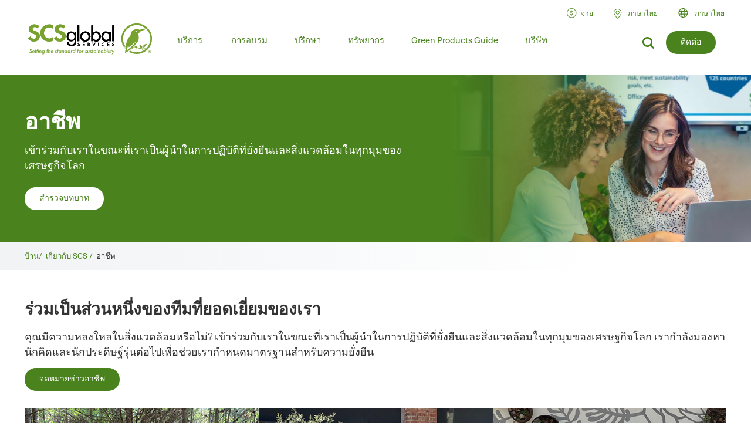

--- FILE ---
content_type: text/html; charset=UTF-8
request_url: https://th.scsglobalservices.com/about/careers
body_size: 22211
content:

<!DOCTYPE html>
<html lang="th" dir="ltr" prefix="og: https://ogp.me/ns#" data-wg-translated="th">
  <head>
    <meta charset="utf-8">
<meta name="description" content="ร่วมเป็นส่วนหนึ่งของทีมที่ยอดเยี่ยมของเรา เข้าร่วมกับเราในขณะที่เราเป็นผู้นําในการปฏิบัติที่ยั่งยืนและสิ่งแวดล้อมในทุกมุมของเศรษฐกิจโลก">
<link rel="canonical" href="https://th.scsglobalservices.com/about/careers">
<meta property="og:site_name" content="SCS Global Services">
<meta property="og:url" content="https://th.scsglobalservices.com/about/careers">
<meta property="og:title" content="อาชีพ">
<meta property="og:description" content="ร่วมเป็นส่วนหนึ่งของทีมที่ยอดเยี่ยมของเรา เข้าร่วมกับเราในขณะที่เราเป็นผู้นําในการปฏิบัติที่ยั่งยืนและสิ่งแวดล้อมในทุกมุมของเศรษฐกิจโลก">
<meta name="twitter:card" content="summary">
<meta name="twitter:site" content="@scscertified">
<meta name="twitter:title" content="อาชีพ">
<meta name="twitter:description" content="ร่วมเป็นส่วนหนึ่งของทีมที่ยอดเยี่ยมของเรา เข้าร่วมกับเราในขณะที่เราเป็นผู้นําในการปฏิบัติที่ยั่งยืนและสิ่งแวดล้อมในทุกมุมของเศรษฐกิจโลก">
<meta name="MobileOptimized" content="width">
<meta name="HandheldFriendly" content="true">
<meta name="viewport" content="width=device-width, initial-scale=1.0">
<link rel="icon" href="/themes/global3/favicon.ico" type="image/vnd.microsoft.icon">













    <title>ร่วมงานกับเรา | SCS Global Services</title>
    
    <link rel="stylesheet" media="all" href="/themes/global3/css/scsglobal-top.css?v=1.42" data-wg-notranslate="">
        
        
    <script type="application/json" data-drupal-selector="drupal-settings-json" data-wg-notranslate="">{"path":{"baseUrl":"\/","pathPrefix":"","currentPath":"node\/4089","currentPathIsAdmin":false,"isFront":false,"currentLanguage":"en"},"pluralDelimiter":"\u0003","suppressDeprecationErrors":true,"ajaxPageState":{"libraries":"[base64]","theme":"global3","theme_token":null},"ajaxTrustedUrl":{"\/about\/careers":true},"gtag":{"tagId":"","consentMode":false,"otherIds":[],"events":[],"additionalConfigInfo":[]},"gtm":{"tagId":null,"settings":{"data_layer":"dataLayer","include_classes":false,"allowlist_classes":"google\nnonGooglePixels\nnonGoogleScripts\nnonGoogleIframes","blocklist_classes":"customScripts\ncustomPixels","include_environment":false,"environment_id":"","environment_token":""},"tagIds":["GTM-59SPSMW"]},"views":{"ajax_path":"\/views\/ajax","ajaxViews":{"views_dom_id:b4c0bf8a8b63d3205ba8fb02bfcae719be8dccbe6895b7c3129a5ad6b370b228":{"view_name":"jobs","view_display_id":"block_1","view_args":"corp,registry,consulting,standards","view_path":"\/node\/4089","view_base_path":null,"view_dom_id":"b4c0bf8a8b63d3205ba8fb02bfcae719be8dccbe6895b7c3129a5ad6b370b228","pager_element":0}}},"user":{"uid":0,"permissionsHash":"c9f452ed75ceafd0ee0cc128703e3457a72e4b020667b2064d34a313dbce4d5b"}}</script>
<script src="/sites/default/files/js/js_CuM-RQiprgw6ZgCqDfqq-G4c8AdzlstK6eTZ-Rs5BU0.js?scope=header&amp;delta=0&amp;language=en&amp;theme=global3&amp;include=eJx1jUEOwjAMBD8UyIEHRXZjQio3jmIHCq-nKlVBCC5rzexKRjKjFmiuohTDOfOC6qGbBO04ZXP4e5KoUAP-VysxDRaAORQp5JDhcfeY5QgjzC6xIPDJv-5Bh5ar6VuLJKYAcTeXjlrFdlbOkZrbhgbJpyW-eXv2KSd3zXRTv-baPwE30GTM" data-wg-notranslate=""></script>
<script src="/modules/contrib/google_tag/js/gtag.js?t5dep9" data-wg-notranslate=""></script>
<script src="/modules/contrib/google_tag/js/gtm.js?t5dep9" data-wg-notranslate=""></script>

                  <script type="application/json" id="weglot-data">{"allLanguageUrls":{"en":"https://www.scsglobalservices.com/about/careers","th":"https://th.scsglobalservices.com/about/careers","es":"https://es.scsglobalservices.com/about/careers","ar":"https://ar.scsglobalservices.com/about/careers","fr":"https://fr.scsglobalservices.com/about/careers","de":"https://de.scsglobalservices.com/about/careers","id":"https://id.scsglobalservices.com/about/careers","ja":"https://ja.scsglobalservices.com/about/careers","pt":"https://pt.scsglobalservices.com/about/careers","zh":"https://zh.scsglobalservices.com/about/careers","vi":"https://vi.scsglobalservices.com/about/careers","nl":"https://nl.scsglobalservices.com/about/careers","sv":"https://sv.scsglobalservices.com/about/careers"},"originalCanonicalUrl":"https://www.scsglobalservices.com/about/careers","originalPath":"/about/careers","settings":{"auto_switch":true,"auto_switch_fallback":null,"category":19,"custom_settings":{"button_style":{"with_name":false,"full_name":false,"is_dropdown":false,"with_flags":false,"flag_type":null,"custom_css":".wg-drop.country-selector { background: transparent; width: auto !important; }\r\n.wg-drop.country-selector .wgcurrent { border: 0 !important; font-size: 14px; font-weight: bold; }\r\n.wg-drop.country-selector .wgcurrent a { height: 28px; }\r\n.wg-drop.country-selector a { line-height: 28px; }\r\n.wg-drop.country-selector ul { border: 0; min-width: 150px; }\r\n.wg-drop.country-selector ul li { font-size: 14px; }\r\n.wg-drop.country-selector ul li a { line-height: 33px; }\r\n.wg-drop.country-selector .wgcurrent { background: transparent; }\r\n.wg-drop.country-selector .wgcurrent:after { height: 31px; }\r\n.wg-drop.country-selector.closed .wgcurrent:after { transform: rotate(0deg); }\r\n\r\n.weglot-container {\r\n    background: url(https://www.scsglobalservices.com/themes/scsglobal/images/icons/icon-language-select.png) no-repeat left 6px;\r\n    background-size: 21px;\r\n    padding: 0 0 0 18px;\r\n}\r\n.weglot-container:hover .wg-drop.country-selector ul {\r\n  display: block;\r\n}\r\n.wg-drop.country-selector ul {\r\n  display: none;\r\n  width: auto;\r\n  padding: 10px;\r\n  top: 25px;\r\n  left: -10px;\r\n  z-index: 5;\r\n}\r\n.wg-drop.country-selector ul li:hover a {\r\n\tbackground: #eee;\r\n    width: 100%;\r\n    color: #000;\r\n}\r\naside.country-selector.weglot_switcher.default.wg-drop .wg-li.wgcurrent {\r\n\theight: auto;\r\n}"},"switchers":[{"style":{"with_name":true,"with_flags":false,"full_name":true,"is_dropdown":true,"invert_flags":true,"flag_type":"rectangle_mat","size_scale":1},"opts":{"open_hover":false,"close_outside_click":false,"is_responsive":false,"display_device":"mobile","pixel_cutoff":768},"colors":[],"location":{"target":"#translate_element","sibling":""},"name":"Header Dropdown (right)","template":{"name":"default","hash":"11ab7e19aace13aac0151005adb65b32fc0cd538"}}],"translate_images":false,"subdomain":false,"dynamic":"","translate_search":false,"loading_bar":true,"hide_switcher":false,"wait_transition":true,"dynamicPushState":true,"definitions":{}},"deleted_at":null,"dynamics":[{"value":"#contact-us-form-id"},{"value":"#block-view-services-menu2"},{"value":"#block-global3-regiondropdown"},{"value":"#footer-copyright-block"},{"value":"#block-regiondropdown-2 ul"},{"value":"#block-regionheadercontact .button"},{"value":"#block-global3-regionmenu ul.menu"}],"excluded_blocks":[{"value":"input[type=\"image\"]","description":null},{"value":"input[type=\"time\"]","description":null},{"value":"input","description":null},{"value":"link[rel=\"stylesheet\"]","description":null},{"value":"script","description":null},{"value":"#payment_site .button a","description":null}],"excluded_paths":[{"excluded_languages":[],"language_button_displayed":true,"type":"CONTAIN","value":"/admin"},{"excluded_languages":[],"language_button_displayed":true,"type":"CONTAIN","value":"/news/"},{"excluded_languages":[],"language_button_displayed":false,"type":"CONTAIN","value":"/services/fssc-22000-food-safety-certification"},{"excluded_languages":[],"language_button_displayed":true,"type":"CONTAIN","value":"/feedback-comments-and-complaints"},{"excluded_languages":[],"language_button_displayed":false,"type":"MATCH_REGEX","value":"/sites/default"},{"excluded_languages":["ar","de","fr","id","ja","th","vi","zh","nl","sv"],"language_button_displayed":false,"type":"START_WITH","value":"/latin-america"},{"excluded_languages":["de","es","id","ja","pt","th","vi","zh","nl","sv"],"language_button_displayed":false,"type":"START_WITH","value":"/africa"},{"excluded_languages":["ar","de","es","fr","pt","nl","sv"],"language_button_displayed":false,"type":"START_WITH","value":"/india-south-asia"},{"excluded_languages":["ar","id","ja","th","vi","zh"],"language_button_displayed":false,"type":"START_WITH","value":"/europe"},{"excluded_languages":["ar","de","es","fr","id","ja","pt","th","vi","nl","sv"],"language_button_displayed":false,"type":"START_WITH","value":"/australia-nz"},{"excluded_languages":["de","es","id","ja","pt","th","vi","zh","nl","sv"],"language_button_displayed":false,"type":"START_WITH","value":"/middle-east"},{"excluded_languages":[],"language_button_displayed":false,"type":"START_WITH","value":"/news"},{"excluded_languages":[],"language_button_displayed":false,"type":"START_WITH","value":"/consulting/blog"},{"excluded_languages":[],"language_button_displayed":false,"type":"START_WITH","value":"/consulting/news"},{"excluded_languages":["ar","de","es","id","ja","pt","th","vi","zh","nl","sv"],"language_button_displayed":false,"type":"START_WITH","value":"/canada"},{"excluded_languages":["ar","de","es","fr","id","ja","pt","th","vi","nl","sv"],"language_button_displayed":false,"type":"START_WITH","value":"/china"},{"excluded_languages":["ar","de","fr","id","ja","pt","th","vi","zh","nl","sv"],"language_button_displayed":false,"type":"START_WITH","value":"/mexico"},{"excluded_languages":["ar","de","es","fr","ja","pt","zh","nl","sv"],"language_button_displayed":false,"type":"START_WITH","value":"/southeast-asia"},{"excluded_languages":["ar","de","fr","id","ja","nl","pt","th","vi","zh"],"language_button_displayed":false,"type":"MATCH_REGEX","value":"^(?!\\/blog\\/eudr-compliance-what-you-need-to-know-and-how-scs-can-help\\/$)\\/blog\\/.*"}],"external_enabled":true,"host":"www.scsglobalservices.com","is_dns_set":false,"is_https":true,"language_from":"en","language_from_custom_flag":null,"language_from_custom_name":null,"languages":[{"connect_host_destination":{"is_dns_set":true,"created_on_aws":1749591361,"host":"es.scsglobalservices.com"},"custom_code":null,"custom_flag":null,"custom_local_name":null,"custom_name":null,"enabled":true,"language_to":"es"},{"connect_host_destination":{"is_dns_set":true,"created_on_aws":1749591361,"host":"ar.scsglobalservices.com"},"custom_code":null,"custom_flag":null,"custom_local_name":null,"custom_name":null,"enabled":true,"language_to":"ar"},{"connect_host_destination":{"is_dns_set":true,"created_on_aws":1749591362,"host":"fr.scsglobalservices.com"},"custom_code":null,"custom_flag":null,"custom_local_name":null,"custom_name":null,"enabled":true,"language_to":"fr"},{"connect_host_destination":{"is_dns_set":true,"created_on_aws":1749591362,"host":"de.scsglobalservices.com"},"custom_code":null,"custom_flag":null,"custom_local_name":null,"custom_name":null,"enabled":true,"language_to":"de"},{"connect_host_destination":{"is_dns_set":true,"created_on_aws":1749591362,"host":"id.scsglobalservices.com"},"custom_code":null,"custom_flag":null,"custom_local_name":null,"custom_name":null,"enabled":true,"language_to":"id"},{"connect_host_destination":{"is_dns_set":true,"created_on_aws":1749591362,"host":"ja.scsglobalservices.com"},"custom_code":null,"custom_flag":null,"custom_local_name":null,"custom_name":null,"enabled":true,"language_to":"ja"},{"connect_host_destination":{"is_dns_set":true,"created_on_aws":1749591362,"host":"pt.scsglobalservices.com"},"custom_code":null,"custom_flag":null,"custom_local_name":null,"custom_name":null,"enabled":true,"language_to":"pt"},{"connect_host_destination":{"is_dns_set":true,"created_on_aws":1749591362,"host":"zh.scsglobalservices.com"},"custom_code":null,"custom_flag":null,"custom_local_name":null,"custom_name":null,"enabled":true,"language_to":"zh"},{"connect_host_destination":{"is_dns_set":true,"created_on_aws":1749591362,"host":"th.scsglobalservices.com"},"custom_code":null,"custom_flag":null,"custom_local_name":null,"custom_name":null,"enabled":true,"language_to":"th"},{"connect_host_destination":{"is_dns_set":true,"created_on_aws":1749591362,"host":"vi.scsglobalservices.com"},"custom_code":null,"custom_flag":null,"custom_local_name":null,"custom_name":null,"enabled":true,"language_to":"vi"},{"connect_host_destination":{"is_dns_set":true,"created_on_aws":1749591363,"host":"nl.scsglobalservices.com"},"custom_code":null,"custom_flag":null,"custom_local_name":null,"custom_name":null,"enabled":true,"language_to":"nl"},{"connect_host_destination":{"is_dns_set":true,"created_on_aws":1749591363,"host":"sv.scsglobalservices.com"},"custom_code":null,"custom_flag":null,"custom_local_name":null,"custom_name":null,"enabled":true,"language_to":"sv"}],"media_enabled":true,"page_views_enabled":true,"technology_id":10,"technology_name":"Drupal","translation_engine":3,"url_type":"SUBDOMAIN","versions":{"translation":1763657195,"slugTranslation":1741202806}}}</script>
<script async="" type="text/javascript" src="https://cdn.weglot.com/weglot.min.js?api_key=wg_492c5e014e34d156748ed6c11a4e5a022" data-wg-notranslate=""></script>
          
          <script src="/themes/global3/js/consent_gtag.js?t=1764275503" data-wg-notranslate=""></script>
      <link href="https://www.scsglobalservices.com/about/careers" hreflang="en" rel="alternate"><link href="https://th.scsglobalservices.com/about/careers" hreflang="th" rel="alternate"><link href="https://es.scsglobalservices.com/about/careers" hreflang="es" rel="alternate"><link href="https://ar.scsglobalservices.com/about/careers" hreflang="ar" rel="alternate"><link href="https://fr.scsglobalservices.com/about/careers" hreflang="fr" rel="alternate"><link href="https://de.scsglobalservices.com/about/careers" hreflang="de" rel="alternate"><link href="https://id.scsglobalservices.com/about/careers" hreflang="id" rel="alternate"><link href="https://ja.scsglobalservices.com/about/careers" hreflang="ja" rel="alternate"><link href="https://pt.scsglobalservices.com/about/careers" hreflang="pt" rel="alternate"><link href="https://zh.scsglobalservices.com/about/careers" hreflang="zh" rel="alternate"><link href="https://vi.scsglobalservices.com/about/careers" hreflang="vi" rel="alternate"><link href="https://nl.scsglobalservices.com/about/careers" hreflang="nl" rel="alternate"><link href="https://sv.scsglobalservices.com/about/careers" hreflang="sv" rel="alternate"></head>
  <body class="is-mobile path-node node--type-landing-page certificate-header-hidden">
    <a href="#main-content" class="visually-hidden focusable skip-link">
      ข้ามไปยังเนื้อหาหลัก
    </a>
    <noscript><iframe src="https://www.googletagmanager.com/ns.html?id=GTM-59SPSMW" height="0" width="0" style="display:none;visibility:hidden"></iframe></noscript>

      <div class="dialog-off-canvas-main-canvas" data-off-canvas-main-canvas="">
    

<div class="page-wrapper">
  <header id="header" class="header clearfix" aria-label="Site header">
    <div class="section-container">
                  <div class="header-left">
                          <div id="block-global3-branding" class="block block-site-branding">
                <a href="/"><img src="/themes/global3/images/scsglobalservices_logo.svg" alt="SCS Global Services" width="217" height="57" class="logo"></a>
              </div>
            
                            <div>
    
<div id="block-searchform" class="block block-search-form-g3">
  
    
      
            <div><div class="menu-dropdown">
<p>คุณกําลังมองหาอะไร?</p>
<form action="/search" method="get">
<input type="text" name="search" value="" data-wg-notranslate="">
</form>
</div></div>
      
  </div>

<div id="block-headersearchcontact" class="block block-header---search---contact-g3">
  
    
      
            <div><div class="button green"><a href="/about/contact-us">ติดต่อ</a></div>
<div class="link-search">
<a href="/search?search="><img src="/themes/global3/images/icons/icon_magnify.svg" alt="ไอคอนแว่นขยาย"></a>
</div></div>
      
  </div>

  </div>

                        <div class="nav clearfix">
                                <div>
    
<div class="views-element-container block" id="block-view-services-menu2">
  
    
      <div><div class="main-menu js-view-dom-id-6e600e63478621070b3122a8bf872d99af801998fc328c0942e5627389cccd86">
  
  
  

  
  
  

  <ul class="menu">
      <li class="menu-first expanded">
        <a href="/services">บริการ</a>
        <div class="menu-dropdown">
          <ul>
            <li class="item-list">
      <a href="/services/apparel-and-textiles" hreflang="en">เครื่องนุ่งห่มและสิ่งทอ</a>
  
  <div class="category-lists">
  <ul>

                            <li><a href="/services/certified-responsible-source-textiles" hreflang="en">สิ่งทอแหล่ง™ที่ได้รับการรับรองความรับผิดชอบ</a></li>  
                <li><a href="/services/global-recycled-standard" hreflang="en">มาตรฐานการรีไซเคิลทั่วโลก</a></li>  
                <li><a href="/services/integrated-management-systems-ims-certification" hreflang="en">การรับรองระบบการจัดการแบบบูรณาการ (IMS)</a></li>  
                <li><a href="/services/recycled-claim-standard" hreflang="en">มาตรฐานการเรียกร้องค่าสินไหมทดแทนรีไซเคิล</a></li>  
      </ul><ul>          <li><a href="/services/recycled-content-certification" hreflang="en">การรับรองเนื้อหารีไซเคิล</a></li>  
                <li><a href="/services/sustainable-fabric-certification" hreflang="und">การรับรองผ้าอย่างยั่งยืน</a></li>  
            </ul>
  </div>

</li>
<li class="item-list">
      <a href="/services/climate-change" hreflang="en">การเปลี่ยนแปลงสภาพภูมิอากาศ</a>
  
  <div class="category-lists">
  <ul>

                            <li><a href="/services/advanced-technical-services" hreflang="en">บริการด้านเทคนิคขั้นสูง</a></li>  
                <li><a href="/services/biobased-content-certification" hreflang="en">การรับรองเนื้อหาชีวภาพ</a></li>  
                <li><a href="/services/carbon-assured" hreflang="en">คาร์บอน แอสชัวร์™</a></li>  
                <li><a href="/services/carbon-border-adjustment-mechanism-cbam-support" hreflang="en">รองรับกลไกการปรับขอบคาร์บอน (CBAM)</a></li>  
                <li><a href="/services/carbon-neutral-certification" hreflang="en">การรับรองคาร์บอนเป็นกลาง</a></li>  
                <li><a href="/services/carbon-offset-verification" hreflang="en">การตรวจสอบออฟเซ็ตคาร์บอน</a></li>  
                <li><a href="/services/cbam-for-iron-and-steel-imports" hreflang="en">CBAM สําหรับการนําเข้าเหล็กและเหล็กกล้า</a></li>  
                <li><a href="/services/corsia-verification" hreflang="en">การตรวจสอบ CORSIA</a></li>  
                <li><a href="/services/global-heat-reduction-initiative" hreflang="en">โครงการริเริ่มลดความร้อนทั่วโลก </a></li>  
                <li><a href="/services/greenhouse-gas-verification" hreflang="en">การตรวจสอบก๊าซเรือนกระจก</a></li>  
      </ul><ul>          <li><a href="/services/iscc-certification-suite-of-services" hreflang="en">ชุดบริการการรับรอง ISCC </a></li>  
                <li><a href="/services/low-carbon-fuel-standard-lcfs" hreflang="en">มาตรฐานเชื้อเพลิงคาร์บอนต่ํา (LCFS)</a></li>  
                <li><a href="/services/MRRcertification" hreflang="en">การตรวจสอบ MRR &amp; การตรวจสอบ</a></li>  
                <li><a href="/services/product-carbon-footprint" hreflang="en">ผลิตภัณฑ์คาร์บอนฟุตพริ้นท์</a></li>  
                <li><a href="/services/product-carbon-footprint-verification" hreflang="und">การตรวจสอบคาร์บอนฟุตพริ้นท์ของผลิตภัณฑ์</a></li>  
                <li><a href="/services/roundtable-on-sustainable-biomaterials-rsb" hreflang="en">โต๊ะกลมด้านวัสดุชีวภาพที่ยั่งยืน (RSB)</a></li>  
                <li><a href="/services/water-advisory-services" hreflang="en">บริการให้คําปรึกษาด้านน้ํา</a></li>  
                <li><a href="/services/water-stewardship-and-resiliency-certification" hreflang="en">การรับรองการดูแลน้ําและความยืดหยุ่น</a></li>  
                <li><a href="/services/wave-water-stewardship-verified" hreflang="en">WAVE: การตรวจสอบการจัดการน้ำ</a></li>  
            </ul>
  </div>

</li>
<li class="item-list">
      <a href="/services/corporate-sustainability" hreflang="en">ความยั่งยืนขององค์กร</a>
  
  <div class="category-lists">
  <ul>

                  <li><a href="/services/advanced-technical-services" hreflang="en">บริการด้านเทคนิคขั้นสูง</a></li>  
                <li><a href="/services/amazon-climate-pledge-friendly-program" hreflang="en">โครงการเป็นมิตรกับสิ่งแวดล้อมของ Amazon</a></li>  
                <li><a href="/services/amazon-compact-by-design" hreflang="en">Amazon กะทัดรัดด้วยการออกแบบ</a></li>  
                <li><a href="/services/carbon-assured" hreflang="en">คาร์บอน แอสชัวร์™</a></li>  
                <li><a href="/services/carbon-border-adjustment-mechanism-cbam-support" hreflang="en">รองรับกลไกการปรับขอบคาร์บอน (CBAM)</a></li>  
                <li><a href="/services/carbon-neutral-certification" hreflang="en">การรับรองคาร์บอนเป็นกลาง</a></li>  
                <li><a href="/services/carbon-offset-verification" hreflang="en">การตรวจสอบออฟเซ็ตคาร์บอน</a></li>  
                <li><a href="/services/cbam-for-iron-and-steel-imports" hreflang="en">CBAM สําหรับการนําเข้าเหล็กและเหล็กกล้า</a></li>  
                <li><a href="/services/green-retail-consulting" hreflang="und">การให้คําปรึกษาการค้าปลีกสีเขียว</a></li>  
                <li><a href="/services/greenhouse-gas-verification" hreflang="en">การตรวจสอบก๊าซเรือนกระจก</a></li>  
      </ul><ul>          <li><a href="/services/gscc-steel-climate-standard-certification" hreflang="en">การรับรองมาตรฐานสภาพอากาศเหล็ก GSCC®</a></li>  
                <li><a href="/services/integrated-management-systems-ims-certification" hreflang="en">การรับรองระบบการจัดการแบบบูรณาการ (IMS)</a></li>  
                <li><a href="/services/iscc-certification-suite-of-services" hreflang="en">ชุดบริการการรับรอง ISCC </a></li>  
                <li><a href="/services/life-cycle-assessment-verification" hreflang="und">การตรวจสอบการประเมินวงจรชีวิต  </a></li>  
                <li><a href="/services/sustainability-report-assurance" hreflang="und">การประกันรายงานความยั่งยืน </a></li>  
                <li><a href="/services/verra-plastic-waste-reduction-standard" hreflang="en">มาตรฐานการลดขยะพลาสติก Verra</a></li>  
                <li><a href="/services/water-advisory-services" hreflang="en">บริการให้คําปรึกษาด้านน้ํา</a></li>  
                <li><a href="/services/water-positive-verification-for-water-stewardship-actions" hreflang="en">การตรวจสอบ Water Positive™ สำหรับการดำเนินการบริหารจัดการน้ำ </a></li>  
                <li><a href="/services/water-stewardship-and-resiliency-certification" hreflang="en">การรับรองการดูแลน้ําและความยืดหยุ่น</a></li>  
                <li><a href="/services/wave-water-stewardship-verified" hreflang="en">WAVE: การตรวจสอบการจัดการน้ำ</a></li>  
                <li><a href="/services/zero-waste-certification" hreflang="und">การรับรองของเสียเป็นศูนย์ </a></li>  
            </ul>
  </div>

</li>
<li class="item-list">
      <a href="/services/food-consumer-labels" hreflang="en">ฉลากผู้บริโภคอาหาร</a>
  
  <div class="category-lists">
  <ul>

                  <li><a href="/services/bee-better-certified" hreflang="en">Bee Better Certified</a></li>  
                <li><a href="/services/bonsucro-certification" hreflang="en">การรับรอง Bonsucro</a></li>  
                <li><a href="/services/california-proposition-12-certification" hreflang="en">การรับรอง California Proposition 12</a></li>  
                <li><a href="/services/equitable-food-initiative" hreflang="en">ความคิดริเริ่มด้านอาหารที่เท่าเทียมกัน</a></li>  
                <li><a href="/services/fair-trade-certification" hreflang="en">การรับรองความเป็นธรรมการค้าสหรัฐอเมริกา</a></li>  
                <li><a href="/services/non-gmo-project-verification" hreflang="en">การตรวจสอบโครงการที่ไม่ใช่จีเอ็มโอ</a></li>  
      </ul><ul>          <li><a href="/services/organic-certification" hreflang="en">การรับรองอินทรีย์</a></li>  
                <li><a href="/services/organic-certification-lpo" hreflang="en">การรับรองออร์แกนิก LPO</a></li>  
                <li><a href="/services/rspo-supply-chain-certification" hreflang="en">การรับรองห่วงโซ่อุปทานของ RSPO</a></li>  
                <li><a href="/services/gluten-free-certification" hreflang="und">การรับรองปราศจากกลูเตนของ SCS</a></li>  
                <li><a href="/services/plant-based-certification" hreflang="en">การรับรองจากพืชของ SCS</a></li>  
                <li><a href="/services/sustainably-grown-certification" hreflang="en">การรับรอง SCS ที่เติบโต®อย่างยั่งยืน </a></li>  
                <li><a href="/services/us-farmed-certification" hreflang="en">การรับรองฟาร์มของสหรัฐอเมริกา</a></li>  
            </ul>
  </div>

</li>
<li class="item-list">
      <a href="/services/food-safety" hreflang="en">ความปลอดภัยของอาหาร</a>
  
  <div class="category-lists">
  <ul>

                            <li><a href="/services/brcgs-food-safety-certification" hreflang="en">การรับรองความปลอดภัยของอาหาร BRCGS</a></li>  
                <li><a href="/services/equitable-food-initiative" hreflang="en">ความคิดริเริ่มด้านอาหารที่เท่าเทียมกัน</a></li>  
                <li><a href="/services/global-food-safety-initiative-gfsi-certifications" hreflang="en">การรับรองโครงการริเริ่มด้านความปลอดภัยของอาหารทั่วโลก (GFSI)</a></li>  
                <li><a href="/services/globalgap-certification" hreflang="en">การรับรอง GLOBALG.A.P.</a></li>  
                <li><a href="/services/good-manufacturing-practices-gmp-audit" hreflang="en">แนวปฏิบัติที่ดีในการผลิตและการตรวจสอบ HACCP</a></li>  
                <li><a href="/services/harmonized-gap-audit" hreflang="en">การตรวจสอบช่องว่างที่สอดคล้องกัน</a></li>  
      </ul><ul>          <li><a href="/services/integrated-management-systems-ims-certification" hreflang="en">การรับรองระบบการจัดการแบบบูรณาการ (IMS)</a></li>  
                <li><a href="/services/primus-standard-gmp-gap-audit" hreflang="und">การตรวจสอบ GMP และ GAP มาตรฐาน Primus</a></li>  
                <li><a href="/services/primusgfs-certification" hreflang="en">การรับรองมาตรฐาน PrimusGFS และ Primus </a></li>  
                <li><a href="/services/safe-quality-food-sqf-certification" hreflang="en">การรับรองคุณภาพอาหารปลอดภัย (SQF)</a></li>  
            </ul>
  </div>

</li>
<li class="item-list">
      <a href="/services/fuels-and-transportation" hreflang="en">เชื้อเพลิงและการขนส่ง</a>
  
  <div class="category-lists">
  <ul>

                  <li><a href="/services/2bs-certification" hreflang="en">ใบรับรอง 2BS</a></li>  
                <li><a href="/services/canadian-clean-fuel-regulations" hreflang="en">กฎระเบียบเชื้อเพลิงสะอาดของแคนาดา</a></li>  
      </ul><ul>          <li><a href="/services/iscc-certification-suite-of-services" hreflang="en">ชุดบริการการรับรอง ISCC </a></li>  
                <li><a href="/services/low-carbon-fuel-standard-lcfs" hreflang="en">มาตรฐานเชื้อเพลิงคาร์บอนต่ํา (LCFS)</a></li>  
                <li><a href="/services/roundtable-on-sustainable-biomaterials-rsb" hreflang="en">โต๊ะกลมด้านวัสดุชีวภาพที่ยั่งยืน (RSB)</a></li>  
            </ul>
  </div>

</li>
<li class="item-list">
      <a href="/services/green-building" hreflang="en">อาคารสีเขียว</a>
  
  <div class="category-lists">
  <ul>

                  <li><a href="/services/assure-certified" hreflang="en">ได้รับการรับรอง Assure®</a></li>  
                <li><a href="/services/bifma-level" hreflang="en">BIFMA LEVEL®</a></li>  
                <li><a href="/services/certified-resilient-flooring" hreflang="en">พื้นยืดหยุ่นที่ผ่านการรับรอง</a></li>  
                <li><a href="/services/environmental-product-declaration-verification" hreflang="en">การตรวจสอบการประกาศผลิตภัณฑ์ด้านสิ่งแวดล้อม  </a></li>  
                <li><a href="/services/femb-level" hreflang="und">ระดับ FEMB®</a></li>  
                <li><a href="/services/floorscore" hreflang="en">ชั้น®</a></li>  
                <li><a href="/services/carb-epa" hreflang="en">ระเบียบการปล่อยฟอร์มาลดีไฮด์ (กฎ CARB/EPA)</a></li>  
                <li><a href="/services/green-retail-consulting" hreflang="und">การให้คําปรึกษาการค้าปลีกสีเขียว</a></li>  
      </ul><ul>          <li><a href="/services/green-squared" hreflang="en">สี่เหลี่ยม®</a></li>  
                <li><a href="/services/health-product-declarations-hpds" hreflang="en">การประกาศผลิตภัณฑ์สุขภาพ (HPDs)</a></li>  
                <li><a href="/services/indoor-air-quality-certification" hreflang="en">การรับรองคุณภาพอากาศภายในอาคาร</a></li>  
                <li><a href="/services/lead-safe-paint" hreflang="en">สีตะกั่วปลอดภัย </a></li>  
                <li><a href="/services/life-cycle-assessment-verification" hreflang="und">การตรวจสอบการประเมินวงจรชีวิต  </a></li>  
                <li><a href="/services/product-category-rules-pcr" hreflang="en">กฎหมวดหมู่ผลิตภัณฑ์ (PCR)</a></li>  
                <li><a href="/services/product-environmental-footprint-pef" hreflang="und">รอยเท้าด้านสิ่งแวดล้อมของผลิตภัณฑ์ (PEF)</a></li>  
                <li><a href="/services/recycled-content-certification" hreflang="en">การรับรองเนื้อหารีไซเคิล</a></li>  
                <li><a href="/services/sustainable-carpet-certification" hreflang="und">การรับรองพรมอย่างยั่งยืน</a></li>  
            </ul>
  </div>

</li>
<li class="item-list">
      <a href="/services/greener-product-claims" hreflang="en">การอ้างสิทธิ์ผลิตภัณฑ์ที่เป็นมิตรต่อสิ่งแวดล้อม</a>
  
  <div class="category-lists">
  <ul>

                  <li><a href="/services/bifma-level" hreflang="en">BIFMA LEVEL®</a></li>  
                <li><a href="/services/biobased-content-certification" hreflang="en">การรับรองเนื้อหาชีวภาพ</a></li>  
                <li><a href="/services/biodegradable" hreflang="en">ย่อยสลายได้ </a></li>  
                <li><a href="/services/certified-sustainability-rated-diamonds" hreflang="en">เพชรที่ได้รับการรับรองความยั่งยืน</a></li>  
                <li><a href="/services/environmental-product-declaration-verification" hreflang="en">การตรวจสอบการประกาศผลิตภัณฑ์ด้านสิ่งแวดล้อม  </a></li>  
                <li><a href="/services/carb-epa" hreflang="en">ระเบียบการปล่อยฟอร์มาลดีไฮด์ (กฎ CARB/EPA)</a></li>  
                <li><a href="/services/green-squared" hreflang="en">สี่เหลี่ยม®</a></li>  
                <li><a href="/services/health-product-declarations-hpds" hreflang="en">การประกาศผลิตภัณฑ์สุขภาพ (HPDs)</a></li>  
      </ul><ul>          <li><a href="/services/indoor-air-quality-certification" hreflang="en">การรับรองคุณภาพอากาศภายในอาคาร</a></li>  
                <li><a href="/services/lead-safe-paint" hreflang="en">สีตะกั่วปลอดภัย </a></li>  
                <li><a href="/services/life-cycle-assessment-verification" hreflang="und">การตรวจสอบการประเมินวงจรชีวิต  </a></li>  
                <li><a href="/services/product-carbon-footprint-verification" hreflang="und">การตรวจสอบคาร์บอนฟุตพริ้นท์ของผลิตภัณฑ์</a></li>  
                <li><a href="/services/recycled-content-certification" hreflang="en">การรับรองเนื้อหารีไซเคิล</a></li>  
                <li><a href="/services/recycled-content-certification-for-electrical-and-electronic-equipment" hreflang="en">การรับรองเนื้อหารีไซเคิลสําหรับอุปกรณ์ไฟฟ้าและอิเล็กทรอนิกส์</a></li>  
                <li><a href="/services/smeta-social-audit" hreflang="en">การตรวจโซเชียลดีเวสของ SMETA</a></li>  
                <li><a href="/services/verra-plastic-waste-reduction-standard" hreflang="en">มาตรฐานการลดขยะพลาสติก Verra</a></li>  
            </ul>
  </div>

</li>
<li class="item-list">
      <a href="/services/mining-refining-and-jewelry" hreflang="en">การทำเหมืองแร่ การกลั่น และอัญมณี</a>
  
  <div class="category-lists">
  <ul>

                            <li><a href="/services/cbam-for-iron-and-steel-imports" hreflang="en">CBAM สําหรับการนําเข้าเหล็กและเหล็กกล้า</a></li>  
                <li><a href="/services/certified-sustainability-rated-diamonds" hreflang="en">เพชรที่ได้รับการรับรองความยั่งยืน</a></li>  
                <li><a href="/services/conflict-minerals-reporting" hreflang="en">การรายงานความขัดแย้งของแร่ธาตุ</a></li>  
                <li><a href="/services/fairmined-gold-certification" hreflang="en">การรับรองทองคํา™และเงินที่เป็นธรรม</a></li>  
                <li><a href="/services/irma-verification" hreflang="und">การตรวจสอบ IRMA</a></li>  
                <li><a href="/services/lbma-and-lppm-responsible-sourcing" hreflang="en">การจัดหา LBMA และ LPPM ที่รับผิดชอบ</a></li>  
      </ul><ul>          <li><a href="/services/responsible-jewellery-council-certification" hreflang="en">การรับรองสภาอัญมณีที่รับผิดชอบ</a></li>  
                <li><a href="/services/responsible-minerals-initiative" hreflang="und">ความคิดริเริ่มแร่ที่รับผิดชอบ</a></li>  
                <li><a href="/services/signet-responsible-sourcing-protocol" hreflang="en">โปรโตคอลการจัดหาที่รับผิดชอบของ Signet</a></li>  
                <li><a href="/services/smeta-social-audit" hreflang="en">การตรวจโซเชียลดีเวสของ SMETA</a></li>  
            </ul>
  </div>

</li>
<li class="item-list">
      <a href="/services/responsibly-sourced" hreflang="en">แหล่งอย่างมีความรับผิดชอบ</a>
  
  <div class="category-lists">
  <ul>

                            <li><a href="/services/bonsucro-certification" hreflang="en">การรับรอง Bonsucro</a></li>  
                <li><a href="/services/california-proposition-12-certification" hreflang="en">การรับรอง California Proposition 12</a></li>  
                <li><a href="/services/carbon-border-adjustment-mechanism-cbam-support" hreflang="en">รองรับกลไกการปรับขอบคาร์บอน (CBAM)</a></li>  
                <li><a href="/services/certified-responsible-source-textiles" hreflang="en">สิ่งทอแหล่ง™ที่ได้รับการรับรองความรับผิดชอบ</a></li>  
                <li><a href="/services/certified-sustainability-rated-diamonds" hreflang="en">เพชรที่ได้รับการรับรองความยั่งยืน</a></li>  
                <li><a href="/services/dairy-and-animal-welfare" hreflang="en">สวัสดิภาพสัตว์และโคนม</a></li>  
                <li><a href="/services/lbma-and-lppm-responsible-sourcing" hreflang="en">การจัดหา LBMA และ LPPM ที่รับผิดชอบ</a></li>  
                <li><a href="/services/recycled-content-certification" hreflang="en">การรับรองเนื้อหารีไซเคิล</a></li>  
      </ul><ul>          <li><a href="/services/recycled-content-certification-for-electrical-and-electronic-equipment" hreflang="en">การรับรองเนื้อหารีไซเคิลสําหรับอุปกรณ์ไฟฟ้าและอิเล็กทรอนิกส์</a></li>  
                <li><a href="/services/responsible-sourcing-strategies" hreflang="en">กลยุทธ์การจัดหาอย่างมีความรับผิดชอบ</a></li>  
                <li><a href="/services/rspo-principles-and-criteria-pc-certification" hreflang="en">การรับรองหลักการและเกณฑ์ RSPO (P&amp;C)</a></li>  
                <li><a href="/services/rspo-supply-chain-certification" hreflang="en">การรับรองห่วงโซ่อุปทานของ RSPO</a></li>  
                <li><a href="/services/scs-certification-standard-for-veriflora-responsibly-managed-peatlands" hreflang="und">มาตรฐานการรับรอง SCS สำหรับพื้นที่พรุ Veriflora® ที่ได้รับการจัดการอย่างรับผิดชอบ</a></li>  
                <li><a href="/services/smeta-social-audit" hreflang="en">การตรวจโซเชียลดีเวสของ SMETA</a></li>  
                <li><a href="/services/us-farmed-certification" hreflang="en">การรับรองฟาร์มของสหรัฐอเมริกา</a></li>  
            </ul>
  </div>

</li>
<li class="item-list">
      <a href="/services/supply-chain-management" hreflang="en">การจัดการห่วงโซ่อุปทาน</a>
  
  <div class="category-lists">
  <ul>

                            <li><a href="/services/advanced-technical-services" hreflang="en">บริการด้านเทคนิคขั้นสูง</a></li>  
                <li><a href="/services/biobased-content-certification" hreflang="en">การรับรองเนื้อหาชีวภาพ</a></li>  
                <li><a href="/services/carbon-assured" hreflang="en">คาร์บอน แอสชัวร์™</a></li>  
                <li><a href="/services/carbon-border-adjustment-mechanism-cbam-support" hreflang="en">รองรับกลไกการปรับขอบคาร์บอน (CBAM)</a></li>  
                <li><a href="/services/cbam-for-iron-and-steel-imports" hreflang="en">CBAM สําหรับการนําเข้าเหล็กและเหล็กกล้า</a></li>  
                <li><a href="/services/european-union-deforestation-regulation-eudr-support" hreflang="en">การสนับสนุน European Union Deforestation Regulation (EUDR)</a></li>  
                <li><a href="/services/fsc-chain-of-custody" hreflang="en">การรับรองห่วงโซ่อุปทาน FSC®</a></li>  
                <li><a href="/services/green-retail-consulting" hreflang="und">การให้คําปรึกษาการค้าปลีกสีเขียว</a></li>  
                <li><a href="/services/integrated-management-systems-ims-certification" hreflang="en">การรับรองระบบการจัดการแบบบูรณาการ (IMS)</a></li>  
                <li><a href="/services/pefc-chain-of-custody" hreflang="en">ห่วงโซ่การดูแลของ PEFC</a></li>  
      </ul><ul>          <li><a href="/services/recycled-content-certification" hreflang="en">การรับรองเนื้อหารีไซเคิล</a></li>  
                <li><a href="/services/recycled-content-certification-for-electrical-and-electronic-equipment" hreflang="en">การรับรองเนื้อหารีไซเคิลสําหรับอุปกรณ์ไฟฟ้าและอิเล็กทรอนิกส์</a></li>  
                <li><a href="/services/responsible-sourcing-strategies" hreflang="en">กลยุทธ์การจัดหาอย่างมีความรับผิดชอบ</a></li>  
                <li><a href="/services/rspo-supply-chain-certification" hreflang="en">การรับรองห่วงโซ่อุปทานของ RSPO</a></li>  
                <li><a href="/services/sfi-chain-of-custody" hreflang="und">การรับรอง® SFI</a></li>  
                <li><a href="/services/starbucks-cafe-practices" hreflang="en">แนวทางปฏิบัติของ Starbucks C.A.F.E.</a></li>  
                <li><a href="/services/starbucks-dairy-standard" hreflang="en">มาตรฐานผลิตภัณฑ์นมของสตาร์บัคส์</a></li>  
                <li><a href="/services/sustainable-seafood-chain-of-custody-certification" hreflang="en">การรับรองห่วงโซ่อุปทานอาหารทะเลที่ยั่งยืน </a></li>  
                <li><a href="/services/sustainable-supply-chain" hreflang="und">ห่วงโซ่อุปทานที่ยั่งยืน</a></li>  
            </ul>
  </div>

</li>
<li class="item-list">
      <a href="/services/sustainable-agriculture" hreflang="en">เกษตรกรรมยั่งยืน</a>
  
  <div class="category-lists">
  <ul>

                  <li><a href="/services/bonsucro-certification" hreflang="en">การรับรอง Bonsucro</a></li>  
                <li><a href="/services/california-proposition-12-certification" hreflang="en">การรับรอง California Proposition 12</a></li>  
                <li><a href="/services/equitable-food-initiative" hreflang="en">ความคิดริเริ่มด้านอาหารที่เท่าเทียมกัน</a></li>  
                <li><a href="/services/farm-sustainability-assessment" hreflang="en">การประเมินความยั่งยืนของฟาร์ม </a></li>  
                <li><a href="/services/organic-certification-lpo" hreflang="en">การรับรองออร์แกนิก LPO</a></li>  
                <li><a href="/services/proterra-certification" hreflang="en">การรับรอง ProTerra</a></li>  
      </ul><ul>          <li><a href="/services/rainforest-alliance-certification" hreflang="en">การรับรองพันธมิตรป่าฝน</a></li>  
                <li><a href="/services/rspo-principles-and-criteria-pc-certification" hreflang="en">การรับรองหลักการและเกณฑ์ RSPO (P&amp;C)</a></li>  
                <li><a href="/services/rspo-supply-chain-certification" hreflang="en">การรับรองห่วงโซ่อุปทานของ RSPO</a></li>  
                <li><a href="/services/sustainably-grown-certification" hreflang="en">การรับรอง SCS ที่เติบโต®อย่างยั่งยืน </a></li>  
                <li><a href="/services/sustainability-standard-sustainable-food-group" hreflang="en">มาตรฐานความยั่งยืน (กลุ่มอาหารที่ยั่งยืน)</a></li>  
                <li><a href="/services/veriflora-certified-sustainably-grown" hreflang="en">Veriflora® เติบโตอย่างยั่งยืน </a></li>  
            </ul>
  </div>

</li>
<li class="item-list">
      <a href="/services/sustainable-fisheries-and-seafood" hreflang="en">การประมงและอาหารทะเลที่ยั่งยืน</a>
  
  <div class="category-lists">
  <ul>

                            <li><a href="/services/aquaculture-stewardship-council-asc" hreflang="en">การรับรองของสภาการจัดการเพาะเลี้ยงสัตว์น้ำ (ASC)</a></li>  
                <li><a href="/services/asc-feed-standard" hreflang="en">มาตรฐานฟีด ASC</a></li>  
                <li><a href="/services/fair-trade-usa-capture-fisheries-certification" hreflang="en">การค้าที่เป็นธรรมสหรัฐอเมริกาจับการรับรองการประมง</a></li>  
                <li><a href="/services/fishery-improvement-projects-fips" hreflang="und">โครงการปรับปรุงประมง (FIPs)</a></li>  
      </ul><ul>          <li><a href="/services/marine-stewardship-council-msc-certification" hreflang="en">การรับรองสภาผู้ดูแลทางทะเล (MSC)</a></li>  
                <li><a href="/services/sustainable-seafood-chain-of-custody-certification" hreflang="en">การรับรองห่วงโซ่อุปทานอาหารทะเลที่ยั่งยืน </a></li>  
            </ul>
  </div>

</li>
<li class="item-list">
      <a href="/services/sustainable-forestry" hreflang="en">ป่าไม้ที่ยั่งยืน</a>
  
  <div class="category-lists">
  <ul>

                  <li><a href="/services/american-tree-farm-system-atfs-certification" hreflang="en">การรับรองระบบฟาร์มต้นไม้อเมริกัน (ATFS)</a></li>  
                <li><a href="/services/carbon-offset-verification" hreflang="en">การตรวจสอบออฟเซ็ตคาร์บอน</a></li>  
                <li><a href="/services/european-union-deforestation-regulation-eudr-support" hreflang="en">การสนับสนุน European Union Deforestation Regulation (EUDR)</a></li>  
                <li><a href="/services/fsc-chain-of-custody" hreflang="en">การรับรองห่วงโซ่อุปทาน FSC®</a></li>  
                <li><a href="/services/fsc-forest-certification" hreflang="en">การรับรองการจัดการ® FSC </a></li>  
                <li><a href="/services/pefc-chain-of-custody" hreflang="en">ห่วงโซ่การดูแลของ PEFC</a></li>  
      </ul><ul>          <li><a href="/services/responsible-wood-certification" hreflang="und">การรับรองไม้อย่างมีความรับผิดชอบ</a></li>  
                <li><a href="/services/roundtable-on-sustainable-biomaterials-rsb" hreflang="en">โต๊ะกลมด้านวัสดุชีวภาพที่ยั่งยืน (RSB)</a></li>  
                <li><a href="/services/salvaged-wood-fiber-verification" hreflang="und">การตรวจสอบไม้และไฟเบอร์ที่กอบกู้</a></li>  
                <li><a href="/services/sbp-certification" hreflang="en">การรับรอง SBP </a></li>  
                <li><a href="/services/sfi-chain-of-custody" hreflang="und">การรับรอง® SFI</a></li>  
                <li><a href="/services/sfi-forest-management-certification" hreflang="und">ใบรับรองการจัดการป่าไม้ SFI®</a></li>  
                <li><a href="/services/svlk-timber-legality-verification" hreflang="en">การตรวจสอบความถูกต้องตามกฎหมายของไม้ SVLK </a></li>  
            </ul>
  </div>

</li>
<li class="item-list">
      <a href="/services/water-stewardship" hreflang="en">การดูแลน้ํา</a>
  
  <div class="category-lists">
  <ul>

                  <li><a href="/services/water-advisory-services" hreflang="en">บริการให้คําปรึกษาด้านน้ํา</a></li>  
                <li><a href="/services/water-positive-verification-for-water-stewardship-actions" hreflang="en">การตรวจสอบ Water Positive™ สำหรับการดำเนินการบริหารจัดการน้ำ </a></li>  
      </ul><ul>          <li><a href="/services/water-stewardship-and-resiliency-certification" hreflang="en">การรับรองการดูแลน้ําและความยืดหยุ่น</a></li>  
                <li><a href="/services/wave-water-stewardship-verified" hreflang="en">WAVE: การตรวจสอบการจัดการน้ำ</a></li>  
            </ul>
  </div>

</li>

          </ul>
        </div>
      </li>
    </ul>
    

  
  

  
  
</div>
</div>

  </div>
<nav role="navigation" aria-labelledby="block-mainmenu-menu" id="block-mainmenu">
            
  <h2 class="visually-hidden" id="block-mainmenu-menu">เมนูหลัก</h2>
  

        
              <ul class="menu">
    
             
        
                                                                                                                                                                                                                          
                  <li class="menu-item-training expanded">
        
        <a href="/training" data-drupal-link-system-path="node/1939">การอบรม</a>
                  <div class="menu-dropdown">
                          <ul>
    
             
        
              
                  <li>
        
        <a href="/training" data-drupal-link-system-path="node/1939">การฝึกอบรมด้านความปลอดภัยของอาหารทั้งหมด</a>
                  <div class="menu-dropdown category-lists">
                          <ul>
    
             
        
              
                  <li>
        
        <a href="/training/focused-short-courses" data-drupal-link-system-path="taxonomy/term/328">หลักสูตรระยะสั้นที่มุ่งเน้น</a>
              </li>
             
        
              
                  <li>
        
        <a href="/training/fsma-pcqi-and-fsvp" data-drupal-link-system-path="taxonomy/term/153">FSMA: PCQI, FSVP, IAVA</a>
              </li>
             
        
              
                  <li>
        
        <a href="/training/brcgs" data-drupal-link-system-path="taxonomy/term/152">GFSI: BRCGS</a>
              </li>
             
        
              
                  <li>
        
        <a href="/training/fssc-22000" data-drupal-link-system-path="taxonomy/term/558">จีเอฟเอสไอ: FSSC 22000</a>
              </li>
             
        
              
                  <li>
        
        <a href="/training/globalgap" data-drupal-link-system-path="taxonomy/term/155">จีเอฟซี: GLOBALG.A.P.</a>
              </li>
             
        
              
                  <li>
        
        <a href="/training/primusgfs" data-drupal-link-system-path="taxonomy/term/326">GFSI: PrimusGFS</a>
              </li>
             
        
              
                  <li>
        
        <a href="/training/safe-quality-food-sqf-training" data-drupal-link-system-path="taxonomy/term/157">GFSI: สแควร์เอฟ</a>
              </li>
             
        
              
                  <li>
        
        <a href="/training/haccp-gmpgdp" data-drupal-link-system-path="taxonomy/term/156">HACCP &amp; GMP/GDP</a>
              </li>
             
        
              
                  <li>
        
        <a href="/training/internal-auditing" title="" data-drupal-link-system-path="taxonomy/term/327">การตรวจสอบภายใน</a>
              </li>
             
        
              
                  <li>
        
        <a href="https://th.scsglobalservices.com/training/regulatory-courses">หลักสูตรการกํากับดูแล</a>
              </li>
             
        
              
                  <li>
        
        <a href="https://th.scsglobalservices.com/training/seafood-haccp-alliance-training">การฝึกอบรมพันธมิตร HACCP ด้านอาหารทะเล</a>
              </li>
        </ul>
  
          </div>
              </li>
             
        
              
                  <li>
        
        <a href="/training/auditor-training" data-drupal-link-system-path="node/8273">การฝึกอบรมผู้สอบบัญชีทั้งหมด</a>
                  <div class="menu-dropdown category-lists">
                          <ul>
    
             
        
              
                  <li>
        
        <a href="https://th.scsglobalservices.com/training/apsca-recognised-training">การฝึกอบรมที่ได้รับการยอมรับจาก APSCA</a>
              </li>
             
        
              
                  <li>
        
        <a href="https://th.scsglobalservices.com/training/auditor-training">การฝึกอบรมผู้สอบบัญชี</a>
              </li>
             
        
              
                  <li>
        
        <a href="https://th.scsglobalservices.com/auditor-elearning-training">การฝึกอบรม eLearning ของผู้ตรวจสอบ</a>
              </li>
             
        
              
                  <li>
        
        <a href="https://th.scsglobalservices.com/training/fsc-training">การฝึกอบรม FSC</a>
              </li>
        </ul>
  
          </div>
              </li>
             
        
              
                  <li>
        
        <a href="/european-union-regulation-on-deforestation-free-products-eudr-self-paced-training">การฝึกอบรมด้วยตนเองของ EUDR</a>
              </li>
             
        
              
                  <li>
        
        <a href="/training/water-stewardship-and-resiliency-training" data-drupal-link-system-path="node/8699">การฝึกอบรมการดูแลน้ํา</a>
              </li>
        </ul>
  
          </div>
              </li>
             
        
              
                  <li class="menu-item-advisory">
        
        <span>ปรึกษา</span>
              </li>
             
        
                                                                                                                                                                                                                                      
                  <li class="menu-item-resources">
        
        <a href="/resources/all" data-drupal-link-system-path="resources/all">ทรัพยากร</a>
                  <div class="menu-dropdown">
                          <ul>
    
             
        
              
                  <li>
        
        <a href="/resources/all" data-drupal-link-system-path="resources/all">ศูนย์กลางทรัพยากร</a>
              </li>
             
        
              
                  <li>
        
        <a href="/news" data-drupal-link-system-path="news">ห้องข่าว</a>
              </li>
             
        
              
                  <li>
        
        <a href="/resources/client-marketing-services" data-drupal-link-system-path="node/7377">บริการด้านการตลาดลูกค้า</a>
              </li>
             
        
              
                  <li>
        
        <a href="/blog" data-drupal-link-system-path="blog">บล็อก</a>
              </li>
             
        
              
                  <li>
        
        <a href="/resources/certification-standards-and-program-documents" data-drupal-link-system-path="node/5037">มาตรฐานทั้งหมด</a>
              </li>
             
        
              
                  <li>
        
        <a href="/stakeholder-review-of-scs-standards" title="" data-drupal-link-system-path="node/374">การทบทวนผู้มีส่วนได้เสีย</a>
              </li>
             
        
              
                  <li>
        
        <a href="/scs-marks-and-labels" data-drupal-link-system-path="node/189">เครื่องหมายและป้ายชื่อ SCS</a>
              </li>
        </ul>
  
          </div>
              </li>
             
        
              
                  <li class="menu-item-green-products-guide">
        
        <a href="/certified-green-products-guide" data-drupal-link-system-path="node/407">Green Products Guide</a>
              </li>
             
        
                                                                                                                                                                                                                                                                  
                  <li class="menu-item-company">
        
        <a href="/about/company" data-drupal-link-system-path="node/4672">บริษัท</a>
                  <div class="menu-dropdown">
                          <ul>
    
             
        
              
                  <li>
        
        <a href="/about/company" data-drupal-link-system-path="node/4672">ประมาณ</a>
              </li>
             
        
              
                  <li>
        
        <a href="/about/our-team" title="" data-drupal-link-system-path="node/3583">ทีมงานของเรา</a>
              </li>
             
        
              
                  <li>
        
        <a href="/about/careers" title="" data-drupal-link-system-path="node/4089" class="is-active" aria-current="page">อาชีพ</a>
              </li>
             
        
              
                  <li>
        
        <a href="/events" data-drupal-link-system-path="node/4832">กิจกรรม</a>
              </li>
             
        
              
                  <li>
        
        <a href="/scs-partnerships-affiliations" data-drupal-link-system-path="node/610">พันธมิตรและบริษัทในเครือ</a>
              </li>
             
        
              
                  <li>
        
        <a href="/about/contact-us" data-drupal-link-system-path="about/contact-us">ติดต่อเรา</a>
              </li>
             
        
              
                  <li>
        
        <a href="/about/your-feedback" data-drupal-link-system-path="node/533">การตอบสนอง</a>
              </li>
             
        
              
                  <li>
        
        <a href="/media-inquiry" data-drupal-link-system-path="node/10458">สื่อมวลชน</a>
              </li>
        </ul>
  
          </div>
              </li>
             
        
              
                  <li class="menu-item-pay">
        
        <a href="/payments" data-drupal-link-system-path="payments">จ่าย</a>
              </li>
             
        
                                                                                                                                                                                                                                                                                              
                  <li class="menu-item-global">
        
        <a href="/" data-drupal-link-system-path="&lt;front&gt;">สากล</a>
                  <div class="menu-dropdown">
                          <ul>
    
             
        
              
                  <li>
        
        <a href="/" data-drupal-link-system-path="&lt;front&gt;">สากล</a>
              </li>
             
        
              
                  <li>
        
        <a href="/africa" data-drupal-link-system-path="node/10073">แอฟริกา</a>
              </li>
             
        
              
                  <li>
        
        <a href="/australia-nz" data-drupal-link-system-path="node/10224">ออสเตรเลีย / นิวซีแลนด์</a>
              </li>
             
        
              
                  <li>
        
        <a href="/europe" data-drupal-link-system-path="node/9590">ยุโรป</a>
              </li>
             
        
              
                  <li>
        
        <a href="/china" data-drupal-link-system-path="node/10220">จีน</a>
              </li>
             
        
              
                  <li>
        
        <a href="/india-south-asia" data-drupal-link-system-path="node/10289">อินเดีย / เอเชียใต้</a>
              </li>
             
        
              
                  <li>
        
        <a href="/latin-america" data-drupal-link-system-path="node/9367">ละตินอเมริกา</a>
              </li>
             
        
              
                  <li>
        
        <a href="/middle-east" data-drupal-link-system-path="node/10295">ตะวันออกกลาง</a>
              </li>
             
        
              
                  <li>
        
        <a href="/southeast-asia" data-drupal-link-system-path="node/9515">เอเชียตะวันออกเฉียงใต้</a>
              </li>
        </ul>
  
          </div>
              </li>
             
        
                                                                                                                                                                                                                                                                                                                                                      
                  <li class="menu-item-english">
        
        <a href="/" data-drupal-link-system-path="&lt;front&gt;">อังกฤษ</a>
                  <div class="menu-dropdown">
                          <ul>
    
             
        
              
                  <li>
        
        <a href="/" data-drupal-link-system-path="&lt;front&gt;">อังกฤษ</a>
              </li>
             
        
              
                  <li>
        
        <a href="https://es.scsglobalservices.com">สเปน</a>
              </li>
             
        
              
                  <li>
        
        <a href="https://ar.scsglobalservices.com">العربية‏</a>
              </li>
             
        
              
                  <li>
        
        <a href="https://fr.scsglobalservices.com">Français</a>
              </li>
             
        
              
                  <li>
        
        <a href="https://de.scsglobalservices.com">เยอรมัน</a>
              </li>
             
        
              
                  <li>
        
        <a href="https://id.scsglobalservices.com">อินโดนีเซีย</a>
              </li>
             
        
              
                  <li>
        
        <a href="https://ja.scsglobalservices.com">日本語</a>
              </li>
             
        
              
                  <li>
        
        <a href="https://pt.scsglobalservices.com">Português</a>
              </li>
             
        
              
                  <li>
        
        <a href="https://zh.scsglobalservices.com">中文 (简体)</a>
              </li>
             
        
              
                  <li>
        
        <a href="https://th.scsglobalservices.com">ภาษาไทย</a>
              </li>
             
        
              
                  <li>
        
        <a href="https://vi.scsglobalservices.com">Tiếng Việt</a>
              </li>
        </ul>
  
          </div>
              </li>
        </ul>
  


  </nav>

  </div>

                          </div>
          </div>
          <div class="header-right-container">
            <div class="header-right">
                                <div>
    
<div id="block-paylink" class="block block-pay-link">
  
    
      
            <div><a href="/payments" class="link-payment">จ่าย</a></div>
      
  </div>

<div id="block-global3-regiondropdown" class="block block-region-dropdown">
  
    
      <ul><li><a>สากล</a><ul class="menu"><li><a href="/home">สากล</a></li><li><a href="/africa">แอฟริกา</a></li><li><a href="/australia-nz">ออสเตรเลีย / นิวซีแลนด์</a></li><li><a href="/europe">ยุโรป</a></li><li><a href="/china">จีน</a></li><li><a href="/india-south-asia">อินเดีย / เอเชียใต้</a></li><li><a href="/latin-america">ละตินอเมริกา</a></li><li><a href="/middle-east">ตะวันออกกลาง</a></li><li><a href="/southeast-asia">เอเชียตะวันออกเฉียงใต้</a></li></ul></li></ul>
  </div>

<div id="block-translatedropdown-2" class="block block-translate-dropdown">
  
    
      
            <div><div id="translate_element" style="margin-right: 15px"></div></div>
      
  </div>

<div id="block-global3-responsivemenuicon" class="block block-responsive-menu-icon">
  
    
      
            <div><a id="toggle-icon" class="toggle responsive-menu-toggle-icon" title="เมนู" href="#mobile-main-menu">
  <span class="icon"></span><span class="label">เมนู</span>
</a></div>
      
  </div>

  </div>

                          </div>
          </div>
            </div>
    <div id="header-bg"></div>
  </header>

  <div class="mobile-search"></div>

        <div class="section-messaging clearfix">
        <div>
    
<div id="block-globalmessage-2" class="block block-global-message">
  
    
      
  </div>

  </div>

    </div>
  
      <div class="section-messaging clearfix">
        <div>
    <div data-drupal-messages-fallback="" class="hidden"></div>

  </div>

    </div>
  
  <div class="content-main clearfix">
    <div id="modal-info">
      <div class="header">
        <div class="back"></div>
        <div class="title"></div>
      </div>
      <div class="content"></div>
    </div>

        
            <div>
    
<div id="block-mainpagecontent-2" class="block block-main-page-content">
  
    
        


<article class="node node--type-landing-page node--view-mode-full clearfix">
  <div class="node__content clearfix">
          <div class="section1 clearfix">
        
  





  

                    
        <section class="background-image  green default overlay-left    clearfix">
                      <div class="bg-overlay green left"></div>
          
                      <div class="bg-image">
                          
            <div>    <picture>
                  <source srcset="https://cdn.scsglobalservices.com/files/styles/background_1440w_short/s3/Careers_banner.jpg.webp?VersionId=pGn_0fT4ITEPIX90rAT62QgE22rZHx5L&amp;itok=kZW7NNhj 1x" media="all and (min-width: 885px)" type="image/webp" width="1920" height="350">
              <source srcset="https://cdn.scsglobalservices.com/files/styles/background_833w/s3/Careers_banner.jpg.webp?VersionId=ehIX0NjcN_kltIxDkOwHhU1ide9I48Cc&amp;itok=J5Kz2lNg 1x" media="all and (min-width: 451px)" type="image/webp" width="833" height="411">
              <source srcset="https://cdn.scsglobalservices.com/files/styles/background_433w/s3/Careers_banner.jpg.webp?VersionId=LFTMUNMbooDlRPXqyXpPaAA06E28zON5&amp;itok=EgkGoYfj 1x" media="all and (max-width: 450px)" type="image/webp" width="433" height="520">
                  <img loading="eager" width="1920" height="350" src="https://cdn.scsglobalservices.com/files/styles/background_1440w_short/s3/Careers_banner.jpg.webp?VersionId=pGn_0fT4ITEPIX90rAT62QgE22rZHx5L&amp;itok=kZW7NNhj" alt="">

  </picture>

</div>
      
                        </div>
                        

    <div class="section-container clearfix">
        <div class="section-header no-content">
                                          <h1>อาชีพ</h1>
                                      <div class="body">
              <p>เข้าร่วมกับเราในขณะที่เราเป็นผู้นําในการปฏิบัติที่ยั่งยืนและสิ่งแวดล้อมในทุกมุมของเศรษฐกิจโลก</p>
      
      <div class="button white"><a href="#job-listings-id">สํารวจบทบาท</a></div>
            </div>

                    </div>
        
        
                <div class="section-content columns-0">
            
            
                        
                        
            
            
            
                    </div>
    </div>
          </section>


      </div>
          <div class="section2">
        

  
  



  

                  <section id="block-breadcrumbs-id" class="block-breadcrumbs     clearfix">
              

    <div class="section-container clearfix">
        <div class="section-header no-content">
                        <div class="body">
              
            </div>

                    </div>
        
        
                <div class="section-content columns-0">
            
            
                        
                        
            
                          
<div class="block">
  
    
        <nav role="navigation" aria-labelledby="system-breadcrumb">
    <div class="clearfix">
        <h2 id="system-breadcrumb" class="visually-hidden">เบรดครัมบ์</h2>
        <ul>
                <li>
                            <a href="/">บ้าน/   </a>
                    </li>
                <li>
                            <a href="/about/company">เกี่ยวกับ SCS /   </a>
                    </li>
                <li>
                            อาชีพ
                    </li>
                </ul>
    </div>
  </nav>

  </div>

            
            
                    </div>
    </div>
          </section>


      </div>
          <div class="section3">
        


  



  

                  <section id="team-photos-id" class="team-photos     clearfix">
              

    <div class="section-container clearfix">
        <div class="section-header">
                                          <h2>ร่วมเป็นส่วนหนึ่งของทีมที่ยอดเยี่ยมของเรา</h2>
                                      <div class="body">
              <p>คุณมีความหลงใหลในสิ่งแวดล้อมหรือไม่? เข้าร่วมกับเราในขณะที่เราเป็นผู้นําในการปฏิบัติที่ยั่งยืนและสิ่งแวดล้อมในทุกมุมของเศรษฐกิจโลก เรากําลังมองหานักคิดและนักประดิษฐ์รุ่นต่อไปเพื่อช่วยเรากําหนดมาตรฐานสําหรับความยั่งยืน</p>
<div class="button">
    <a style="color:white;text-decoration:none;" href="https://26ynv.share.hsforms.com/2rsu7lLy4SWCHnDkXZG4-bg">จดหมายข่าวอาชีพ</a>
</div>
            </div>

                    </div>
        
        
                <div class="section-content columns-0">
            
            
                        
                        
                          
            <div><div class="careers-images">
<div class="careers-carousel">
<img src="https://cdn.scsglobalservices.com/files/images/careers/slide22_1.jpg" alt="การสร้างทีม SCS">
<img src="https://cdn.scsglobalservices.com/files/images/careers/slide22_2.jpg" alt="การสร้างทีม SCS">
<img src="https://cdn.scsglobalservices.com/files/images/careers/slide22_3.jpg" alt="การสร้างทีม SCS">
<img src="https://cdn.scsglobalservices.com/files/images/careers/slide22_5.jpg" alt="การสร้างทีม SCS">
<img src="https://cdn.scsglobalservices.com/files/images/careers/slide22_6.jpg" alt="การสร้างทีม SCS">
<img src="https://cdn.scsglobalservices.com/files/images/careers/slide22_7.jpg" alt="การสร้างทีม SCS">
<img src="https://cdn.scsglobalservices.com/files/images/careers/slide22_8.jpg" alt="การสร้างทีม SCS">
<img src="https://cdn.scsglobalservices.com/files/images/careers/slide22_10.jpg" alt="การสร้างทีม SCS">
<img src="https://cdn.scsglobalservices.com/files/images/careers/slide22_11.jpg" alt="การสร้างทีม SCS">
<img src="https://cdn.scsglobalservices.com/files/images/careers/slide22_12.jpg" alt="การสร้างทีม SCS">
<img src="https://cdn.scsglobalservices.com/files/images/careers/slide22_13.jpg" alt="การสร้างทีม SCS">
<img src="https://cdn.scsglobalservices.com/files/images/careers/slide22_14.jpg" alt="การสร้างทีม SCS">
<img src="https://cdn.scsglobalservices.com/files/images/careers/slide22_15.jpg" alt="การสร้างทีม SCS">
<img src="https://cdn.scsglobalservices.com/files/images/careers/slide22_16.jpg" alt="การสร้างทีม SCS">
<img src="https://cdn.scsglobalservices.com/files/images/careers/slide22_17.jpg" alt="การสร้างทีม SCS">
<img src="https://cdn.scsglobalservices.com/files/images/careers/slide22_18.jpg" alt="การสร้างทีม SCS">
</div>
<div class="slick-arrows"></div>
</div></div>
      
            
            
            
                    </div>
    </div>
          </section>


      </div>
          <div class="section4">
        


  



  

                  <section id="team-testimonials-id" class="team-testimonials     clearfix">
              

    <div class="section-container clearfix">
        <div class="section-header">
                                          <h2>เราสร้างแรงบันดาลใจให้เกิดการเปลี่ยนแปลง</h2>
                                      <div class="body">
              <p>รับฟังความคิดเห็นจากพนักงานของเราโดยตรงเกี่ยวกับการทํางาน SCS Global Services. ตรวจสอบสิ่งที่สมาชิกปัจจุบันบางคนในทีมของเราพูดเกี่ยวกับงานของพวกเขา</p>
            </div>

                    </div>
        
        
                <div class="section-content columns-1">
                          <div class="section-columns-wrapper">
                <ul class="section-columns">
                                            <li>
                                                        <div class="column-content">
                                <div class="glassdoor-badge">
      <div class="learn-more"><a href="https://www.glassdoor.com/Overview/Working-at-SCS-Global-Services-EI_IE249801.11,30.htm" class="bold">อ่านเพิ่มเติม</a> เกี่ยวกับการทำงานที่ SCS</div>
      <a href="https://www.glassdoor.com/Overview/Working-at-SCS-Global-Services-EI_IE249801.11,30.htm"><img alt="พบกับเราได้ที่ กลาสดอร์" src="https://cdn.scsglobalservices.com/files/Glassdoor-Logo.svg"></a>
      </div>
                            </div>
                        </li>
                                    </ul>
              </div>
            
            
                                    
              
              
<div class="field field--name-field-view field--type-viewfield field--label-hidden">
  
    
      <div class="field__items">
        
<div class="field__item field__item-label-hidden">
  
    
      <div class="views-element-container"><div class="view view-testimonials js-view-dom-id-122794b85ac9afaacc0a8ecbf6da4f9bd8baeeba23560eb1f0eea80ea2bd60d2" data-viewname="Testimonials">
  
  
  

  
  
  

  <div class="testimonials box-items">
  
  <ul>

          <li><div class="left">  <img loading="lazy" src="https://cdn.scsglobalservices.com/files/styles/contact_100x100/s3/2020-10/christie_pollet_young.jpg?itok=QEJzjFGE" width="100" height="100" alt="คริสตี้ พอลเน็ต-ยัง">


</div><p>"ฉันตื่นขึ้นมาทุกวันเพื่อรอคอยที่จะรับมือกับการเปลี่ยนแปลงสภาพภูมิอากาศ!"</p>
<p class="name">Christie Pollet-Young - รองประธานฝ่ายภูมิอากาศ</p></li>
          <li><div class="left">  <img loading="lazy" src="https://cdn.scsglobalservices.com/files/styles/contact_100x100/s3/2020-10/tony_hall.jpg?itok=Fk4Isyrl" width="100" height="100" alt="โทนี่ฮอลล์">


</div><p>"การทํางานกับทีมที่น่าทึ่งเช่นนี้ซึ่งขับเคลื่อนโดยภารกิจที่ยอดเยี่ยมทําให้งานนี้เป็นงานที่ฉันภูมิใจ"</p>
<p class="name">Tony Hall - ผู้ร่วมงาน II, การอ้างสิทธิ์ผลิตภัณฑ์</p></li>
          <li><div class="left">  <img loading="lazy" src="https://cdn.scsglobalservices.com/files/styles/contact_100x100/s3/2020-11/download.jpg?itok=26aoLM_t" width="100" height="100" alt="เควิน วอร์เนอร์">


</div><p>"การเป็นพ่อแม่เป็นเรื่องที่ท้าทายในช่วงเวลาที่ดีที่สุด แต่โควิดทําให้สมดุลชีวิตการทํางานของฉันแย่ลงอย่างสิ้นเชิง SCS ตอบสนองความต้องการของฉันเป็นพิเศษในฐานะพ่อที่ทํางานและทําให้ฉันอยู่ในตําแหน่งที่จะประสบความสําเร็จแม้จะมีความท้าทายของ 'ความปกติใหม่'"</p>
<p class="name">เควิน วอร์เนอร์ - ผู้อํานวยการฝ่ายรับรอง ESG</p></li>
          <li><div class="left">  <img loading="lazy" src="https://cdn.scsglobalservices.com/files/styles/contact_100x100/s3/2020-10/maggie_schwartz.jpg?itok=fnjzOzst" width="100" height="100" alt="แม็กกี้ ชวาร์ตซ์">


</div><p>"ฉันไม่เคยทํางานกับกลุ่มคนที่ฉลาดและมีความสามารถกลุ่มนี้มาก่อน"</p>
<p class="name">Maggie Schwartz - รองประธานฝ่ายพัฒนาโปรแกรม</p></li>
          <li><div class="left">  <img loading="lazy" src="https://cdn.scsglobalservices.com/files/styles/contact_100x100/s3/2020-11/Artboard%201_Nikki.png?itok=Z9X4eXCd" width="100" height="100" alt="นิกกี้ เซนส์แมน">


</div><p>"ฉันชอบมาทํางานและมีร้านสร้างสรรค์กับเพื่อนร่วมงานที่น่าทึ่งและทํางานหนัก! เราเติบโตเป็นทีมโดยได้รับแรงบันดาลใจจากความยั่งยืน!"</p>
<p class="name">Nikki Senseman - ผู้อํานวยการฝ่ายการตลาดลูกค้า</p></li>
    
  </ul>

</div>

    

  
  

  
  
</div>
</div>

  </div>

        </div>
  </div>

              
            
                        
            
            
            
                    </div>
    </div>
          </section>


      </div>
          <div class="section5">
        
  

  



  

                  <section id="employee-perks-id" class="employee-perks     clearfix">
              

    <div class="section-container clearfix">
        <div class="section-header no-content half">
                                          <h2>สิทธิพิเศษของพนักงาน</h2>
                                      <div class="body">
              <p>ที่ SCS เราดำเนินชีวิตด้วยความหลงใหลในความยั่งยืน เช่นเดียวกับภารกิจของเราในการกระตุ้นและยกย่องบุคคลและบริษัทที่ตัดสินใจเลือกปฏิบัติอย่างมีความรับผิดชอบต่อสิ่งแวดล้อมและสังคม เรายังภาคภูมิใจที่ได้สนับสนุนพนักงานของเราในการพยายามใช้ชีวิตที่ยั่งยืนมากขึ้น ซึ่งรวมถึงการให้สวัสดิการที่เอื้อเฟื้อแก่พนักงานของเรา เช่น การรักษาพยาบาล กองทุนสำรองเลี้ยงชีพ และวันหยุดพักร้อนแบบมีเงินเดือน ตลอดจนโอกาสในการพัฒนาและเติบโตในอาชีพการงาน และอื่นๆ นอกจากนี้ พนักงานที่มีความสามารถของเรายังได้รับสภาพแวดล้อมการทำงานที่เป็นกันเองและยืดหยุ่น งานเลี้ยงและงานกิจกรรมสำหรับพนักงาน และโอกาสอื่นๆ สำหรับการเติบโตส่วนบุคคล วัฒนธรรมองค์กรของเรามุ่งเน้นที่การทำให้การกระตือรือร้นและการเชื่อมต่อเป็นเรื่องง่าย*</p>

            </div>

                    </div>
        
        
                <div class="section-content columns-0 half right">
            
            
                        
                        
            
            
                          <div class="body-bottom"><ul class="standard">
	<li>ทางการแพทย์</li>
	<li>เกี่ยวกับฟัน</li>
	<li>การมองเห็น</li>
	<li>บัญชีออมทรัพย์เพื่อสุขภาพ (HSA)</li>
	<li>บัญชีการใช้จ่ายที่ยืดหยุ่น (FSA)</li>
	<li>ความพิการระยะยาว</li>
	<li>ประกันชีวิต</li>
<li>การลาเพื่อเลี้ยงบุตรแบบมีเงินเดือน</li>
</ul>

<ul class="standard">
	<li>โครงการช่วยเหลือพนักงาน</li>
	<li>401 (k) พร้อมการจับคู่ บริษัท ที่ใจกว้าง</li>
	<li>วันหยุดที่ได้รับค่าจ้าง</li>
	<li>วันอาสาสมัครที่ได้รับค่าจ้าง</li>
	<li>วันสุขภาพจิตที่ได้รับค่าจ้าง</li>
	<li>โปรแกรมส่วนลดพนักงาน</li>
        <li>การเรียนรู้ LinkedIn</li>
</ul>
<p>*หมายเหตุ: สิทธิประโยชน์ที่แสดงในหน้านี้ใช้ได้กับพนักงานที่อยู่ในสหรัฐอเมริกาเท่านั้น สิทธิประโยชน์มีให้สำหรับพนักงานที่อยู่ในประเทศอื่น ๆ ขึ้นอยู่กับสถานที่ตั้ง</p></div>
            
                    </div>
    </div>
          </section>


      </div>
          <div class="section6">
        
  





  

                    
        <section class="background-image  green default overlay-left overlay-tall   clearfix">
                      <div class="bg-overlay green left"></div>
          
                      <div class="bg-image">
                          
            <div>    <picture>
                  <source srcset="https://cdn.scsglobalservices.com/files/styles/background_1440w_short/s3/work-remotely.jpg.webp?VersionId=bZpk6TVhKMGrTNPcIdoThGTR2PP2biL1&amp;itok=iWv1ktEt 1x" media="all and (min-width: 885px)" type="image/webp" width="1920" height="350">
              <source srcset="https://cdn.scsglobalservices.com/files/styles/background_833w/s3/work-remotely.jpg.webp?VersionId=BOMQQaQJZ_uXU.zqh_TSAQGGXlKnc3CZ&amp;itok=mqeBbZQ2 1x" media="all and (min-width: 451px)" type="image/webp" width="833" height="411">
              <source srcset="https://cdn.scsglobalservices.com/files/styles/background_433w/s3/work-remotely.jpg.webp?VersionId=q_7Ryrt_9wAHIG09XKLqQlX5kPWdvXCf&amp;itok=U5bBFTmZ 1x" media="all and (max-width: 450px)" type="image/webp" width="433" height="520">
                  <img loading="eager" width="1920" height="350" src="https://cdn.scsglobalservices.com/files/styles/background_1440w_short/s3/work-remotely.jpg.webp?VersionId=bZpk6TVhKMGrTNPcIdoThGTR2PP2biL1&amp;itok=iWv1ktEt" alt="">

  </picture>

</div>
      
                        </div>
                        

    <div class="section-container clearfix">
        <div class="section-header no-content">
                                          <h2>การทํางานจากระยะไกลที่ SCS</h2>
                                      <div class="body">
              <p>SCS กําลังสรรหาบุคลากรสําหรับบทบาทระยะไกลซึ่งให้ความยืดหยุ่นแก่พนักงานของเราและช่วยให้เราในฐานะ บริษัท สามารถกระจายประสบการณ์และมุมมองของพนักงานที่กําลังเติบโตของเรา</p><div class="button white no-throbber">
    <a class="use-ajax" href="/video_embed?video=https://www.youtube.com/embed/qDQEUL3Qrlg" data-dialog-options="{&quot;width&quot;:800,&quot;height&quot;:600,&quot;closeText&quot;:&quot;X&quot;,&quot;dialogClass&quot;:&quot;watch-video&quot;}" data-dialog-type="modal">ชมวิดีโอ</a>
</div>
            </div>

                    </div>
        
        
                <div class="section-content columns-0">
            
            
                        
                        
            
            
            
                    </div>
    </div>
          </section>


      </div>
          <div class="section7">
        


  



  

                  <section id="job-listings-id" class="job-listings     clearfix">
              

    <div class="section-container clearfix">
        <div class="section-header">
                                          <h2>ตําแหน่งที่เปิดรับสมัคร</h2>
                                      <div class="body">
              <p>สํารวจตําแหน่งที่เปิดรับของเราและค้นหาข้อมูลเพิ่มเติมเกี่ยวกับการเข้าร่วมทีมของเรา</p>

            </div>

                    </div>
        
        
                <div class="section-content columns-0">
            
            
                                    
              
              
<div class="field field--name-field-view field--type-viewfield field--label-hidden">
  
    
      <div class="field__items">
        
<div class="field__item field__item-label-hidden">
  
    
      <div class="views-element-container">
<div class="view view-jobs js-view-dom-id-b4c0bf8a8b63d3205ba8fb02bfcae719be8dccbe6895b7c3129a5ad6b370b228 clearfix" data-viewname="Open Jobs">
  <div class="sidebar-right">
    <form class="views-exposed-form bef-exposed-form" data-bef-auto-submit-full-form="" data-bef-auto-submit="" data-bef-auto-submit-delay="500" data-drupal-selector="views-exposed-form-jobs-block-1" action="/about/careers" method="get" id="views-exposed-form-jobs-block-1" accept-charset="UTF-8">
  <div class="js-form-item form-item js-form-type-textfield form-item-search js-form-item-search">
      
        <input placeholder="Search Jobs" data-bef-auto-submit-exclude="" data-drupal-selector="edit-search" type="text" id="edit-search" name="search" value="" size="30" maxlength="128" class="form-text" data-wg-notranslate="">

        </div>
<div class="job-filters"><fieldset data-drupal-selector="edit-type" id="edit-type--wrapper" class="fieldgroup form-composite js-form-item form-item js-form-wrapper form-wrapper">
      <legend>
    <span class="fieldset-legend">ประเภทตําแหน่ง</span>
  </legend>
  <div class="fieldset-wrapper">
                <div id="edit-type" class="form-checkboxes"><div class="form-checkboxes bef-checkboxes form--inline">
                  <div class="js-form-item form-item js-form-type-checkbox form-item-type-full-time js-form-item-type-full-time">
        <input data-drupal-selector="edit-type-full-time" type="checkbox" id="edit-type-full-time" name="type[full-time]" value="full-time" checked="checked" class="form-checkbox" data-wg-notranslate="">

        <label for="edit-type-full-time" class="option">เต็มเวลา</label>
      </div>

                    <div class="js-form-item form-item js-form-type-checkbox form-item-type-part-time js-form-item-type-part-time">
        <input data-drupal-selector="edit-type-part-time" type="checkbox" id="edit-type-part-time" name="type[part-time]" value="part-time" checked="checked" class="form-checkbox" data-wg-notranslate="">

        <label for="edit-type-part-time" class="option">งานพาร์ทไทม์</label>
      </div>

                    <div class="js-form-item form-item js-form-type-checkbox form-item-type-contract js-form-item-type-contract">
        <input data-drupal-selector="edit-type-contract" type="checkbox" id="edit-type-contract" name="type[contract]" value="contract" class="form-checkbox" data-wg-notranslate="">

        <label for="edit-type-contract" class="option">ทําสัญญา</label>
      </div>

      </div>
</div>

          </div>
</fieldset>
<fieldset data-drupal-selector="edit-sort-by" id="edit-sort-by--wrapper" class="fieldgroup form-composite js-form-item form-item js-form-wrapper form-wrapper">
      <legend>
    <span class="fieldset-legend">เรียงตาม</span>
  </legend>
  <div class="fieldset-wrapper">
                <div id="edit-sort-by"><div class="form-radios">
                  <div class="js-form-item form-item js-form-type-radio form-item-sort-by js-form-item-sort-by">
        <input data-drupal-selector="edit-sort-by-field-date-value" type="radio" id="edit-sort-by-field-date-value" name="sort_by" value="field_date_value" checked="checked" class="form-radio" data-wg-notranslate="">

        <label for="edit-sort-by-field-date-value" class="option">วันที่โพสต์</label>
      </div>

                    <div class="js-form-item form-item js-form-type-radio form-item-sort-by js-form-item-sort-by">
        <input data-drupal-selector="edit-sort-by-title" type="radio" id="edit-sort-by-title" name="sort_by" value="title" class="form-radio" data-wg-notranslate="">

        <label for="edit-sort-by-title" class="option">ตําแหน่งงาน</label>
      </div>

      </div>
</div>

          </div>
</fieldset>
<p class="remote-text">ปัจจุบันบทบาททั้งหมดอยู่ห่างไกล</p></div><div data-drupal-selector="edit-actions" class="form-actions js-form-wrapper form-wrapper" id="edit-actions"><input data-bef-auto-submit-click="" data-drupal-selector="edit-submit-jobs" type="submit" id="edit-submit-jobs" value="Apply" class="button js-form-submit form-submit" data-wg-notranslate="">
</div>


</form>

  </div>

  <div class="sidebar-main-content">
    
    
    

    
    

    <div class="item-list">
  
  <ul>

          <li><div><h3><a href="/about/careers/coordinator-european-program-development" hreflang="en">ผู้ประสานงานฝ่ายพัฒนาโครงการยุโรป</a></h3></div><div><div class="department bold">การเก็บเกี่ยวทางกฎหมาย</div></div><div class="views-field views-field-field-dateline-location"><div class="field-content"><em>สถานที่: ห่างไกล, ยุโรป</em> | เต็มเวลา | 2 วันที่แล้ว</div></div></li>
          <li><div><h3><a href="/about/careers/technical-specialist-i-lcfs" hreflang="en">ผู้เชี่ยวชาญด้านเทคนิค I, LCFS</a></h3></div><div><div class="department bold">LCFS แปลงตัวเลขตัวเลขตามค่าความมันส์</div></div><div class="views-field views-field-field-dateline-location"><div class="field-content"><em>ที่ตั้ง: ห่างไกล, สหรัฐอเมริกา</em> | เต็มเวลา | 3 วันที่ผ่านมา</div></div></li>
          <li><div><h3><a href="/about/careers/sales-and-marketing-manager-ivory-coast" hreflang="en">ผู้จัดการฝ่ายขายและการตลาด ประเทศไอวอรีโคสต์</a></h3></div><div><div class="department bold">ผู้ดูแลระบบ</div></div><div class="views-field views-field-field-dateline-location"><div class="field-content"><em>สถานที่: On Site, อาบีจาน, โกตดิวัวร์</em> | เต็มเวลา | 1 สัปดาห์ที่แล้ว</div></div></li>
          <li><div><h3><a href="/about/careers/senior-technical-specialist-b-lab" hreflang="en">ผู้เชี่ยวชาญด้านเทคนิคอาวุโส B Lab</a></h3></div><div><div class="department bold">ระบบการจัดการแบบบูรณาการ</div></div><div class="views-field views-field-field-dateline-location"><div class="field-content"><em>ที่ตั้ง: ระยะไกล, สหรัฐอเมริกา</em> |   
|เต็มเวลา   
2 เดือนที่ผ่านมา</div></div></li>
          <li><div><h3><a href="/about/careers/senior-technical-specialist-b-lab-europe" hreflang="en">ผู้เชี่ยวชาญด้านเทคนิคอาวุโส B Lab Europe</a></h3></div><div><div class="department bold">ระบบการจัดการแบบบูรณาการ</div></div><div class="views-field views-field-field-dateline-location"><div class="field-content"><em>สถานที่: ห่างไกล สเปน/สหราชอาณาจักร</em> | เต็มเวลา | 2 เดือนที่แล้ว</div></div></li>
          <li><div><h3><a href="/about/careers/general-consideration-0" hreflang="en">การพิจารณาทั่วไป</a></h3></div><div><div class="department bold">ผู้ดูแลระบบ</div></div><div class="views-field views-field-field-dateline-location"><div class="field-content"><em>สถานที่: Remote, US</em> |   
เต็มเวลา |   
5 เดือนที่ผ่านมา</div></div></li>
          <li><div><h3><a href="/about/careers/general-consideration" hreflang="en">การพิจารณาทั่วไป</a></h3></div><div><div class="department bold">การให้คําปรึกษา ESG</div></div><div class="views-field views-field-field-dateline-location"><div class="field-content"><em>สถานที่: ห่างไกล, สหรัฐอเมริกา</em> | เต็มเวลา | 9 เดือนที่แล้ว</div></div></li>
    
  </ul>

</div>

        

    
    

    
    
  </div>
</div>
</div>

  </div>

        </div>
  </div>

              
            
                        
            
            
            
                    </div>
    </div>
          </section>


      </div>
          <div class="section8">
        
  





  

                    
        <section class="background-image  green default overlay-right overlay-tall   clearfix">
                      <div class="bg-overlay green right"></div>
          
                      <div class="bg-image">
                          
            <div>    <picture>
                  <source srcset="https://cdn.scsglobalservices.com/files/styles/background_1440w_short/s3/joinourteam%20copy.jpg.webp?VersionId=wXhjFJYHD654QSVtKy7GV0O5vDMd1nqU&amp;itok=HV5W1EuM 1x" media="all and (min-width: 885px)" type="image/webp" width="1920" height="350">
              <source srcset="https://cdn.scsglobalservices.com/files/styles/background_833w/s3/joinourteam%20copy.jpg.webp?VersionId=NmedPcvj7z_G_f0yqW9mj09AgOtNV2Ty&amp;itok=uXg3xygu 1x" media="all and (min-width: 451px)" type="image/webp" width="833" height="411">
              <source srcset="https://cdn.scsglobalservices.com/files/styles/background_433w/s3/joinourteam%20copy.jpg.webp?VersionId=9oItowoJqNd7kBNC54he6AsmjZ3S3zXu&amp;itok=xITLCtdA 1x" media="all and (max-width: 450px)" type="image/webp" width="433" height="520">
                  <img loading="eager" width="1920" height="350" src="https://cdn.scsglobalservices.com/files/styles/background_1440w_short/s3/joinourteam%20copy.jpg.webp?VersionId=wXhjFJYHD654QSVtKy7GV0O5vDMd1nqU&amp;itok=HV5W1EuM" alt="">

  </picture>

</div>
      
                        </div>
                        

    <div class="section-container clearfix">
        <div class="section-header no-content half">
                                          <h2>ร่วมงานกับเรา</h2>
                                      <div class="body">
              <p>ทีม SCS ประกอบด้วยพนักงานที่มีคุณสมบัติสูงทั่วโลกทํางานอย่างเข้มงวดเพื่อส่งเสริมการตัดสินใจและนโยบายที่ยั่งยืนเพื่อปกป้องสิ่งแวดล้อมสนับสนุนคนงานและชุมชนของเราและยกระดับมาตรฐานการครองชีพสําหรับทุกคน</p>

      <div class="white button"><a href="/about/our-team/">พบกับทีมงานของเรา</a></div>
            </div>

                    </div>
        
        
                <div class="section-content columns-0 half right">
            
            
                        
                        
            
            
            
                    </div>
    </div>
          </section>


      </div>
          <div class="section9">
        
  

  



  

                  <section id="company-culture-id" class="company-culture     clearfix">
              

    <div class="section-container clearfix">
        <div class="section-header no-content half">
                        <div class="body">
              <h2>วัฒนธรรมองค์กร</h2>
      <p>SCS ทุ่มเทให้กับการสร้างและรักษาองค์กรและวัฒนธรรมแบบไดนามิกที่สะท้อนถึงจุดแข็งของแต่ละบุคคลของทุกคนที่เป็นส่วนหนึ่งของ บริษัท ด้วยความหลากหลายเราได้รับมุมมองและประสบการณ์ที่กว้างขึ้น SCS ส่งเสริมวัฒนธรรมการทํางานร่วมกันและการเรียนรู้พร้อมโอกาสมากมายในการเฉลิมฉลองความสนใจร่วมกันของเรา ไฮไลท์รวมถึง: วันอาสาสมัครสร้างทีม, วันคุ้มครองโลก, เดือนปั่นจักรยานไปทํางาน, การสัมมนาผ่านเว็บเพื่อสุขภาพและการพบปะสังสรรค์เสมือนจริงอื่น ๆ อีกมากมาย</p>
            </div>

                    </div>
        
        
                <div class="section-content columns-0 half right">
            
            
                        
                        
            
            
                          <div class="body-bottom"><h2>ที่ตั้งของเรา</h2>

      <p>สํานักงานใหญ่ SCS ตั้งอยู่ใน Emeryville รัฐแคลิฟอร์เนียซึ่งตั้งอยู่ใจกลางเมืองในใจกลางของบริเวณอ่าว วิทยาเขตอาคารสูงที่ทันสมัยของเราเปิดให้บริการเพื่อให้พนักงานทุกคนได้เพลิดเพลินและใช้ประโยชน์ได้ตามความสะดวก</p></div>
            
                    </div>
    </div>
          </section>


      </div>
      
  </div>
</article>


  </div>

  </div>

      </div>
</div>


<footer class="clearfix">  
  <div class="section-container">
    <div class="footer-left">
                <div>
    
<div id="block-sitebranding" class="block block-site-branding">
  
    
        <a href="/" rel="home">
      <img src="/themes/global3/images/scsglobalservices_logo.svg" alt="บ้าน" fetchpriority="high">
    </a>
      
</div>

<div id="block-global3-footeraddressblock" class="block block-footer-address-block">
  
    
      
      <div id="footer-address-block">
        <p>
            SCS Global Services กองบัญชาการ<br>2000 ถนนพาวเวลล์ สวีท 600<br>เอเมอรีวิลล์ แคลิฟอร์เนีย 94608 US
        </p>
        <p>
            +1.510.452.8000 หลัก<br>+1.510.452.8001 แฟกซ์<br>
            <a class="use-ajax" data-dialog-options="{&quot;width&quot;:600,&quot;height&quot;:600,&quot;closeText&quot;:&quot;X&quot;}" data-dialog-type="modal" href="/request-information?cid=533&referrer=/about/careers"><span class="__cf_email__" data-cfemail="aec7c0c8c1eeddcdddc9c2c1cccfc2ddcbdcd8c7cdcbdd80cdc1c3">[ป้องกันอีเมล]</span></a>
        </p>
      </div>
    
  </div>

<div id="block-global3-footercopyrightblock" class="block block-footer-copyright-block">
  
    
      
        <div id="footer-copyright-block" class="clearfix">
          <div>
            <img src="/themes/global3/images/scsglobalservices_logo_white.svg" alt="โลโก้ SCS สีขาว" width="150" loading="lazy">
            <div class="trademark">
              เครื่องหมาย Kingfisher และ “การกำหนดมาตรฐานความยั่งยืน” เป็นเครื่องหมายการค้าจดทะเบียนของ Scientific Certification Systems Inc. dba SCS Global Services . ©2025. สงวนลิขสิทธิ์.
            </div>
          </div>
        </div>
      
  </div>

  </div>

          </div>
    <div class="footer-right">
                <div>
    
<div id="block-regiondropdown-2" class="block block-region-dropdown">
  
    
      <ul><li><a>สากล</a><ul class="menu"><li><a href="/home">สากล</a></li><li><a href="/africa">แอฟริกา</a></li><li><a href="/australia-nz">ออสเตรเลีย / นิวซีแลนด์</a></li><li><a href="/europe">ยุโรป</a></li><li><a href="/china">จีน</a></li><li><a href="/india-south-asia">อินเดีย / เอเชียใต้</a></li><li><a href="/latin-america">ละตินอเมริกา</a></li><li><a href="/middle-east">ตะวันออกกลาง</a></li><li><a href="/southeast-asia">เอเชียตะวันออกเฉียงใต้</a></li></ul></li></ul>
  </div>
<nav role="navigation" aria-labelledby="block-global3-footer-menu" id="block-global3-footer">
            
  <h2 class="visually-hidden" id="block-global3-footer-menu">ท้ายกระดาษ</h2>
  

        
              <ul class="menu">
                      <li class="menu-item-careers">
              <a href="/about/careers" data-drupal-link-system-path="node/4089" class="is-active" aria-current="page">อาชีพ</a>
              </li>
                  <li class="menu-item-newsroom">
              <a href="/news" data-drupal-link-system-path="news">ห้องข่าว</a>
              </li>
                  <li class="menu-item-media">
              <a href="/media-inquiry" data-drupal-link-system-path="node/10458">สื่อมวลชน</a>
              </li>
                  <li class="menu-item-corporate-policies">
              <a href="/about/corporate-policies" data-drupal-link-system-path="node/11">นโยบายองค์กร</a>
              </li>
                  <li class="menu-item-privacy-policy">
              <a href="/privacy-policy" data-drupal-link-system-path="node/572">นโยบายความเป็นส่วนตัว</a>
              </li>
                  <li class="menu-item-accreditations">
              <a href="/about/accreditations" data-drupal-link-system-path="node/7">การรับรอง</a>
              </li>
                  <li class="menu-item-online-payments">
              <a href="/payments" data-drupal-link-system-path="payments">การชําระเงินออนไลน์</a>
              </li>
                  <li class="menu-item-member-login">
              <a href="https://www.scscertified.com/log_in.php">เข้าสู่ระบบสมาชิก</a>
              </li>
        </ul>
  


  </nav>

<div id="block-footersocialmedia" class="block block-footer---social-media">
  
    
      
            <div><p>เชื่อมต่อกับ SCS Global Services</p>
<h3>เราคือสังคม</h3>
<ul>
    <li>
        <a href="http://www.linkedin.com/company/41185" title="SCS Global Services บนลิงค์อิน"> SCSglobalServices บน LinkedIn</a>
    </li>
    <li>
        <a href="https://www.youtube.com/user/scsglobalservices" title="SCS Global Services' บัญชียูทูป">SCS Global Services บนยูทูบ</a>
    </li>
</ul></div>
      
  </div>

  </div>

          </div>
  </div>
</footer>

  <div id="mobile-main-menu" class="contextual-region">
  <div>
          

  
    
      
  
  
  

  
  
  

  <ul class="menu">
      <li class="menu-first expanded">
        <a href="/services">บริการ</a>
        
          <ul>
            <li class="item-list">
      <a href="/services/apparel-and-textiles" hreflang="en">เครื่องนุ่งห่มและสิ่งทอ</a>
  
  
  <ul>

                            <li><a href="/services/certified-responsible-source-textiles" hreflang="en">สิ่งทอแหล่ง™ที่ได้รับการรับรองความรับผิดชอบ</a></li>  
          <li><a href="/services/global-recycled-standard" hreflang="en">มาตรฐานการรีไซเคิลทั่วโลก</a></li>  
          <li><a href="/services/integrated-management-systems-ims-certification" hreflang="en">การรับรองระบบการจัดการแบบบูรณาการ (IMS)</a></li>  
          <li><a href="/services/recycled-claim-standard" hreflang="en">มาตรฐานการเรียกร้องค่าสินไหมทดแทนรีไซเคิล</a></li>  
          <li><a href="/services/recycled-content-certification" hreflang="en">การรับรองเนื้อหารีไซเคิล</a></li>  
          <li><a href="/services/sustainable-fabric-certification" hreflang="und">การรับรองผ้าอย่างยั่งยืน</a></li>  
      </ul>
  

</li>
<li class="item-list">
      <a href="/services/climate-change" hreflang="en">การเปลี่ยนแปลงสภาพภูมิอากาศ</a>
  
  
  <ul>

                            <li><a href="/services/advanced-technical-services" hreflang="en">บริการด้านเทคนิคขั้นสูง</a></li>  
          <li><a href="/services/biobased-content-certification" hreflang="en">การรับรองเนื้อหาชีวภาพ</a></li>  
          <li><a href="/services/carbon-assured" hreflang="en">คาร์บอน แอสชัวร์™</a></li>  
          <li><a href="/services/carbon-border-adjustment-mechanism-cbam-support" hreflang="en">รองรับกลไกการปรับขอบคาร์บอน (CBAM)</a></li>  
          <li><a href="/services/carbon-neutral-certification" hreflang="en">การรับรองคาร์บอนเป็นกลาง</a></li>  
          <li><a href="/services/carbon-offset-verification" hreflang="en">การตรวจสอบออฟเซ็ตคาร์บอน</a></li>  
          <li><a href="/services/cbam-for-iron-and-steel-imports" hreflang="en">CBAM สําหรับการนําเข้าเหล็กและเหล็กกล้า</a></li>  
          <li><a href="/services/corsia-verification" hreflang="en">การตรวจสอบ CORSIA</a></li>  
          <li><a href="/services/global-heat-reduction-initiative" hreflang="en">โครงการริเริ่มลดความร้อนทั่วโลก </a></li>  
          <li><a href="/services/greenhouse-gas-verification" hreflang="en">การตรวจสอบก๊าซเรือนกระจก</a></li>  
          <li><a href="/services/iscc-certification-suite-of-services" hreflang="en">ชุดบริการการรับรอง ISCC </a></li>  
          <li><a href="/services/low-carbon-fuel-standard-lcfs" hreflang="en">มาตรฐานเชื้อเพลิงคาร์บอนต่ํา (LCFS)</a></li>  
          <li><a href="/services/MRRcertification" hreflang="en">การตรวจสอบ MRR &amp; การตรวจสอบ</a></li>  
          <li><a href="/services/product-carbon-footprint" hreflang="en">ผลิตภัณฑ์คาร์บอนฟุตพริ้นท์</a></li>  
          <li><a href="/services/product-carbon-footprint-verification" hreflang="und">การตรวจสอบคาร์บอนฟุตพริ้นท์ของผลิตภัณฑ์</a></li>  
          <li><a href="/services/roundtable-on-sustainable-biomaterials-rsb" hreflang="en">โต๊ะกลมด้านวัสดุชีวภาพที่ยั่งยืน (RSB)</a></li>  
          <li><a href="/services/water-advisory-services" hreflang="en">บริการให้คําปรึกษาด้านน้ํา</a></li>  
          <li><a href="/services/water-stewardship-and-resiliency-certification" hreflang="en">การรับรองการดูแลน้ําและความยืดหยุ่น</a></li>  
          <li><a href="/services/wave-water-stewardship-verified" hreflang="en">WAVE: การตรวจสอบการจัดการน้ำ</a></li>  
      </ul>
  

</li>
<li class="item-list">
      <a href="/services/corporate-sustainability" hreflang="en">ความยั่งยืนขององค์กร</a>
  
  
  <ul>

                  <li><a href="/services/advanced-technical-services" hreflang="en">บริการด้านเทคนิคขั้นสูง</a></li>  
          <li><a href="/services/amazon-climate-pledge-friendly-program" hreflang="en">โครงการเป็นมิตรกับสิ่งแวดล้อมของ Amazon</a></li>  
          <li><a href="/services/amazon-compact-by-design" hreflang="en">Amazon กะทัดรัดด้วยการออกแบบ</a></li>  
          <li><a href="/services/carbon-assured" hreflang="en">คาร์บอน แอสชัวร์™</a></li>  
          <li><a href="/services/carbon-border-adjustment-mechanism-cbam-support" hreflang="en">รองรับกลไกการปรับขอบคาร์บอน (CBAM)</a></li>  
          <li><a href="/services/carbon-neutral-certification" hreflang="en">การรับรองคาร์บอนเป็นกลาง</a></li>  
          <li><a href="/services/carbon-offset-verification" hreflang="en">การตรวจสอบออฟเซ็ตคาร์บอน</a></li>  
          <li><a href="/services/cbam-for-iron-and-steel-imports" hreflang="en">CBAM สําหรับการนําเข้าเหล็กและเหล็กกล้า</a></li>  
          <li><a href="/services/green-retail-consulting" hreflang="und">การให้คําปรึกษาการค้าปลีกสีเขียว</a></li>  
          <li><a href="/services/greenhouse-gas-verification" hreflang="en">การตรวจสอบก๊าซเรือนกระจก</a></li>  
          <li><a href="/services/gscc-steel-climate-standard-certification" hreflang="en">การรับรองมาตรฐานสภาพอากาศเหล็ก GSCC®</a></li>  
          <li><a href="/services/integrated-management-systems-ims-certification" hreflang="en">การรับรองระบบการจัดการแบบบูรณาการ (IMS)</a></li>  
          <li><a href="/services/iscc-certification-suite-of-services" hreflang="en">ชุดบริการการรับรอง ISCC </a></li>  
          <li><a href="/services/life-cycle-assessment-verification" hreflang="und">การตรวจสอบการประเมินวงจรชีวิต  </a></li>  
          <li><a href="/services/sustainability-report-assurance" hreflang="und">การประกันรายงานความยั่งยืน </a></li>  
          <li><a href="/services/verra-plastic-waste-reduction-standard" hreflang="en">มาตรฐานการลดขยะพลาสติก Verra</a></li>  
          <li><a href="/services/water-advisory-services" hreflang="en">บริการให้คําปรึกษาด้านน้ํา</a></li>  
          <li><a href="/services/water-positive-verification-for-water-stewardship-actions" hreflang="en">การตรวจสอบ Water Positive™ สำหรับการดำเนินการบริหารจัดการน้ำ </a></li>  
          <li><a href="/services/water-stewardship-and-resiliency-certification" hreflang="en">การรับรองการดูแลน้ําและความยืดหยุ่น</a></li>  
          <li><a href="/services/wave-water-stewardship-verified" hreflang="en">WAVE: การตรวจสอบการจัดการน้ำ</a></li>  
          <li><a href="/services/zero-waste-certification" hreflang="und">การรับรองของเสียเป็นศูนย์ </a></li>  
      </ul>
  

</li>
<li class="item-list">
      <a href="/services/food-consumer-labels" hreflang="en">ฉลากผู้บริโภคอาหาร</a>
  
  
  <ul>

                  <li><a href="/services/bee-better-certified" hreflang="en">Bee Better Certified</a></li>  
          <li><a href="/services/bonsucro-certification" hreflang="en">การรับรอง Bonsucro</a></li>  
          <li><a href="/services/california-proposition-12-certification" hreflang="en">การรับรอง California Proposition 12</a></li>  
          <li><a href="/services/equitable-food-initiative" hreflang="en">ความคิดริเริ่มด้านอาหารที่เท่าเทียมกัน</a></li>  
          <li><a href="/services/fair-trade-certification" hreflang="en">การรับรองความเป็นธรรมการค้าสหรัฐอเมริกา</a></li>  
          <li><a href="/services/non-gmo-project-verification" hreflang="en">การตรวจสอบโครงการที่ไม่ใช่จีเอ็มโอ</a></li>  
          <li><a href="/services/organic-certification" hreflang="en">การรับรองอินทรีย์</a></li>  
          <li><a href="/services/organic-certification-lpo" hreflang="en">การรับรองออร์แกนิก LPO</a></li>  
          <li><a href="/services/rspo-supply-chain-certification" hreflang="en">การรับรองห่วงโซ่อุปทานของ RSPO</a></li>  
          <li><a href="/services/gluten-free-certification" hreflang="und">การรับรองปราศจากกลูเตนของ SCS</a></li>  
          <li><a href="/services/plant-based-certification" hreflang="en">การรับรองจากพืชของ SCS</a></li>  
          <li><a href="/services/sustainably-grown-certification" hreflang="en">การรับรอง SCS ที่เติบโต®อย่างยั่งยืน </a></li>  
          <li><a href="/services/us-farmed-certification" hreflang="en">การรับรองฟาร์มของสหรัฐอเมริกา</a></li>  
      </ul>
  

</li>
<li class="item-list">
      <a href="/services/food-safety" hreflang="en">ความปลอดภัยของอาหาร</a>
  
  
  <ul>

                            <li><a href="/services/brcgs-food-safety-certification" hreflang="en">การรับรองความปลอดภัยของอาหาร BRCGS</a></li>  
          <li><a href="/services/equitable-food-initiative" hreflang="en">ความคิดริเริ่มด้านอาหารที่เท่าเทียมกัน</a></li>  
          <li><a href="/services/global-food-safety-initiative-gfsi-certifications" hreflang="en">การรับรองโครงการริเริ่มด้านความปลอดภัยของอาหารทั่วโลก (GFSI)</a></li>  
          <li><a href="/services/globalgap-certification" hreflang="en">การรับรอง GLOBALG.A.P.</a></li>  
          <li><a href="/services/good-manufacturing-practices-gmp-audit" hreflang="en">แนวปฏิบัติที่ดีในการผลิตและการตรวจสอบ HACCP</a></li>  
          <li><a href="/services/harmonized-gap-audit" hreflang="en">การตรวจสอบช่องว่างที่สอดคล้องกัน</a></li>  
          <li><a href="/services/integrated-management-systems-ims-certification" hreflang="en">การรับรองระบบการจัดการแบบบูรณาการ (IMS)</a></li>  
          <li><a href="/services/primus-standard-gmp-gap-audit" hreflang="und">การตรวจสอบ GMP และ GAP มาตรฐาน Primus</a></li>  
          <li><a href="/services/primusgfs-certification" hreflang="en">การรับรองมาตรฐาน PrimusGFS และ Primus </a></li>  
          <li><a href="/services/safe-quality-food-sqf-certification" hreflang="en">การรับรองคุณภาพอาหารปลอดภัย (SQF)</a></li>  
      </ul>
  

</li>
<li class="item-list">
      <a href="/services/fuels-and-transportation" hreflang="en">เชื้อเพลิงและการขนส่ง</a>
  
  
  <ul>

                  <li><a href="/services/2bs-certification" hreflang="en">ใบรับรอง 2BS</a></li>  
          <li><a href="/services/canadian-clean-fuel-regulations" hreflang="en">กฎระเบียบเชื้อเพลิงสะอาดของแคนาดา</a></li>  
          <li><a href="/services/iscc-certification-suite-of-services" hreflang="en">ชุดบริการการรับรอง ISCC </a></li>  
          <li><a href="/services/low-carbon-fuel-standard-lcfs" hreflang="en">มาตรฐานเชื้อเพลิงคาร์บอนต่ํา (LCFS)</a></li>  
          <li><a href="/services/roundtable-on-sustainable-biomaterials-rsb" hreflang="en">โต๊ะกลมด้านวัสดุชีวภาพที่ยั่งยืน (RSB)</a></li>  
      </ul>
  

</li>
<li class="item-list">
      <a href="/services/green-building" hreflang="en">อาคารสีเขียว</a>
  
  
  <ul>

                  <li><a href="/services/assure-certified" hreflang="en">ได้รับการรับรอง Assure®</a></li>  
          <li><a href="/services/bifma-level" hreflang="en">BIFMA LEVEL®</a></li>  
          <li><a href="/services/certified-resilient-flooring" hreflang="en">พื้นยืดหยุ่นที่ผ่านการรับรอง</a></li>  
          <li><a href="/services/environmental-product-declaration-verification" hreflang="en">การตรวจสอบการประกาศผลิตภัณฑ์ด้านสิ่งแวดล้อม  </a></li>  
          <li><a href="/services/femb-level" hreflang="und">ระดับ FEMB®</a></li>  
          <li><a href="/services/floorscore" hreflang="en">ชั้น®</a></li>  
          <li><a href="/services/carb-epa" hreflang="en">ระเบียบการปล่อยฟอร์มาลดีไฮด์ (กฎ CARB/EPA)</a></li>  
          <li><a href="/services/green-retail-consulting" hreflang="und">การให้คําปรึกษาการค้าปลีกสีเขียว</a></li>  
          <li><a href="/services/green-squared" hreflang="en">สี่เหลี่ยม®</a></li>  
          <li><a href="/services/health-product-declarations-hpds" hreflang="en">การประกาศผลิตภัณฑ์สุขภาพ (HPDs)</a></li>  
          <li><a href="/services/indoor-air-quality-certification" hreflang="en">การรับรองคุณภาพอากาศภายในอาคาร</a></li>  
          <li><a href="/services/lead-safe-paint" hreflang="en">สีตะกั่วปลอดภัย </a></li>  
          <li><a href="/services/life-cycle-assessment-verification" hreflang="und">การตรวจสอบการประเมินวงจรชีวิต  </a></li>  
          <li><a href="/services/product-category-rules-pcr" hreflang="en">กฎหมวดหมู่ผลิตภัณฑ์ (PCR)</a></li>  
          <li><a href="/services/product-environmental-footprint-pef" hreflang="und">รอยเท้าด้านสิ่งแวดล้อมของผลิตภัณฑ์ (PEF)</a></li>  
          <li><a href="/services/recycled-content-certification" hreflang="en">การรับรองเนื้อหารีไซเคิล</a></li>  
          <li><a href="/services/sustainable-carpet-certification" hreflang="und">การรับรองพรมอย่างยั่งยืน</a></li>  
      </ul>
  

</li>
<li class="item-list">
      <a href="/services/greener-product-claims" hreflang="en">การอ้างสิทธิ์ผลิตภัณฑ์ที่เป็นมิตรต่อสิ่งแวดล้อม</a>
  
  
  <ul>

                  <li><a href="/services/bifma-level" hreflang="en">BIFMA LEVEL®</a></li>  
          <li><a href="/services/biobased-content-certification" hreflang="en">การรับรองเนื้อหาชีวภาพ</a></li>  
          <li><a href="/services/biodegradable" hreflang="en">ย่อยสลายได้ </a></li>  
          <li><a href="/services/certified-sustainability-rated-diamonds" hreflang="en">เพชรที่ได้รับการรับรองความยั่งยืน</a></li>  
          <li><a href="/services/environmental-product-declaration-verification" hreflang="en">การตรวจสอบการประกาศผลิตภัณฑ์ด้านสิ่งแวดล้อม  </a></li>  
          <li><a href="/services/carb-epa" hreflang="en">ระเบียบการปล่อยฟอร์มาลดีไฮด์ (กฎ CARB/EPA)</a></li>  
          <li><a href="/services/green-squared" hreflang="en">สี่เหลี่ยม®</a></li>  
          <li><a href="/services/health-product-declarations-hpds" hreflang="en">การประกาศผลิตภัณฑ์สุขภาพ (HPDs)</a></li>  
          <li><a href="/services/indoor-air-quality-certification" hreflang="en">การรับรองคุณภาพอากาศภายในอาคาร</a></li>  
          <li><a href="/services/lead-safe-paint" hreflang="en">สีตะกั่วปลอดภัย </a></li>  
          <li><a href="/services/life-cycle-assessment-verification" hreflang="und">การตรวจสอบการประเมินวงจรชีวิต  </a></li>  
          <li><a href="/services/product-carbon-footprint-verification" hreflang="und">การตรวจสอบคาร์บอนฟุตพริ้นท์ของผลิตภัณฑ์</a></li>  
          <li><a href="/services/recycled-content-certification" hreflang="en">การรับรองเนื้อหารีไซเคิล</a></li>  
          <li><a href="/services/recycled-content-certification-for-electrical-and-electronic-equipment" hreflang="en">การรับรองเนื้อหารีไซเคิลสําหรับอุปกรณ์ไฟฟ้าและอิเล็กทรอนิกส์</a></li>  
          <li><a href="/services/smeta-social-audit" hreflang="en">การตรวจโซเชียลดีเวสของ SMETA</a></li>  
          <li><a href="/services/verra-plastic-waste-reduction-standard" hreflang="en">มาตรฐานการลดขยะพลาสติก Verra</a></li>  
      </ul>
  

</li>
<li class="item-list">
      <a href="/services/mining-refining-and-jewelry" hreflang="en">การทำเหมืองแร่ การกลั่น และอัญมณี</a>
  
  
  <ul>

                            <li><a href="/services/cbam-for-iron-and-steel-imports" hreflang="en">CBAM สําหรับการนําเข้าเหล็กและเหล็กกล้า</a></li>  
          <li><a href="/services/certified-sustainability-rated-diamonds" hreflang="en">เพชรที่ได้รับการรับรองความยั่งยืน</a></li>  
          <li><a href="/services/conflict-minerals-reporting" hreflang="en">การรายงานความขัดแย้งของแร่ธาตุ</a></li>  
          <li><a href="/services/fairmined-gold-certification" hreflang="en">การรับรองทองคํา™และเงินที่เป็นธรรม</a></li>  
          <li><a href="/services/irma-verification" hreflang="und">การตรวจสอบ IRMA</a></li>  
          <li><a href="/services/lbma-and-lppm-responsible-sourcing" hreflang="en">การจัดหา LBMA และ LPPM ที่รับผิดชอบ</a></li>  
          <li><a href="/services/responsible-jewellery-council-certification" hreflang="en">การรับรองสภาอัญมณีที่รับผิดชอบ</a></li>  
          <li><a href="/services/responsible-minerals-initiative" hreflang="und">ความคิดริเริ่มแร่ที่รับผิดชอบ</a></li>  
          <li><a href="/services/signet-responsible-sourcing-protocol" hreflang="en">โปรโตคอลการจัดหาที่รับผิดชอบของ Signet</a></li>  
          <li><a href="/services/smeta-social-audit" hreflang="en">การตรวจโซเชียลดีเวสของ SMETA</a></li>  
      </ul>
  

</li>
<li class="item-list">
      <a href="/services/responsibly-sourced" hreflang="en">แหล่งอย่างมีความรับผิดชอบ</a>
  
  
  <ul>

                            <li><a href="/services/bonsucro-certification" hreflang="en">การรับรอง Bonsucro</a></li>  
          <li><a href="/services/california-proposition-12-certification" hreflang="en">การรับรอง California Proposition 12</a></li>  
          <li><a href="/services/carbon-border-adjustment-mechanism-cbam-support" hreflang="en">รองรับกลไกการปรับขอบคาร์บอน (CBAM)</a></li>  
          <li><a href="/services/certified-responsible-source-textiles" hreflang="en">สิ่งทอแหล่ง™ที่ได้รับการรับรองความรับผิดชอบ</a></li>  
          <li><a href="/services/certified-sustainability-rated-diamonds" hreflang="en">เพชรที่ได้รับการรับรองความยั่งยืน</a></li>  
          <li><a href="/services/dairy-and-animal-welfare" hreflang="en">สวัสดิภาพสัตว์และโคนม</a></li>  
          <li><a href="/services/lbma-and-lppm-responsible-sourcing" hreflang="en">การจัดหา LBMA และ LPPM ที่รับผิดชอบ</a></li>  
          <li><a href="/services/recycled-content-certification" hreflang="en">การรับรองเนื้อหารีไซเคิล</a></li>  
          <li><a href="/services/recycled-content-certification-for-electrical-and-electronic-equipment" hreflang="en">การรับรองเนื้อหารีไซเคิลสําหรับอุปกรณ์ไฟฟ้าและอิเล็กทรอนิกส์</a></li>  
          <li><a href="/services/responsible-sourcing-strategies" hreflang="en">กลยุทธ์การจัดหาอย่างมีความรับผิดชอบ</a></li>  
          <li><a href="/services/rspo-principles-and-criteria-pc-certification" hreflang="en">การรับรองหลักการและเกณฑ์ RSPO (P&amp;C)</a></li>  
          <li><a href="/services/rspo-supply-chain-certification" hreflang="en">การรับรองห่วงโซ่อุปทานของ RSPO</a></li>  
          <li><a href="/services/scs-certification-standard-for-veriflora-responsibly-managed-peatlands" hreflang="und">มาตรฐานการรับรอง SCS สำหรับพื้นที่พรุ Veriflora® ที่ได้รับการจัดการอย่างรับผิดชอบ</a></li>  
          <li><a href="/services/smeta-social-audit" hreflang="en">การตรวจโซเชียลดีเวสของ SMETA</a></li>  
          <li><a href="/services/us-farmed-certification" hreflang="en">การรับรองฟาร์มของสหรัฐอเมริกา</a></li>  
      </ul>
  

</li>
<li class="item-list">
      <a href="/services/supply-chain-management" hreflang="en">การจัดการห่วงโซ่อุปทาน</a>
  
  
  <ul>

                            <li><a href="/services/advanced-technical-services" hreflang="en">บริการด้านเทคนิคขั้นสูง</a></li>  
          <li><a href="/services/biobased-content-certification" hreflang="en">การรับรองเนื้อหาชีวภาพ</a></li>  
          <li><a href="/services/carbon-assured" hreflang="en">คาร์บอน แอสชัวร์™</a></li>  
          <li><a href="/services/carbon-border-adjustment-mechanism-cbam-support" hreflang="en">รองรับกลไกการปรับขอบคาร์บอน (CBAM)</a></li>  
          <li><a href="/services/cbam-for-iron-and-steel-imports" hreflang="en">CBAM สําหรับการนําเข้าเหล็กและเหล็กกล้า</a></li>  
          <li><a href="/services/european-union-deforestation-regulation-eudr-support" hreflang="en">การสนับสนุน European Union Deforestation Regulation (EUDR)</a></li>  
          <li><a href="/services/fsc-chain-of-custody" hreflang="en">การรับรองห่วงโซ่อุปทาน FSC®</a></li>  
          <li><a href="/services/green-retail-consulting" hreflang="und">การให้คําปรึกษาการค้าปลีกสีเขียว</a></li>  
          <li><a href="/services/integrated-management-systems-ims-certification" hreflang="en">การรับรองระบบการจัดการแบบบูรณาการ (IMS)</a></li>  
          <li><a href="/services/pefc-chain-of-custody" hreflang="en">ห่วงโซ่การดูแลของ PEFC</a></li>  
          <li><a href="/services/recycled-content-certification" hreflang="en">การรับรองเนื้อหารีไซเคิล</a></li>  
          <li><a href="/services/recycled-content-certification-for-electrical-and-electronic-equipment" hreflang="en">การรับรองเนื้อหารีไซเคิลสําหรับอุปกรณ์ไฟฟ้าและอิเล็กทรอนิกส์</a></li>  
          <li><a href="/services/responsible-sourcing-strategies" hreflang="en">กลยุทธ์การจัดหาอย่างมีความรับผิดชอบ</a></li>  
          <li><a href="/services/rspo-supply-chain-certification" hreflang="en">การรับรองห่วงโซ่อุปทานของ RSPO</a></li>  
          <li><a href="/services/sfi-chain-of-custody" hreflang="und">การรับรอง® SFI</a></li>  
          <li><a href="/services/starbucks-cafe-practices" hreflang="en">แนวทางปฏิบัติของ Starbucks C.A.F.E.</a></li>  
          <li><a href="/services/starbucks-dairy-standard" hreflang="en">มาตรฐานผลิตภัณฑ์นมของสตาร์บัคส์</a></li>  
          <li><a href="/services/sustainable-seafood-chain-of-custody-certification" hreflang="en">การรับรองห่วงโซ่อุปทานอาหารทะเลที่ยั่งยืน </a></li>  
          <li><a href="/services/sustainable-supply-chain" hreflang="und">ห่วงโซ่อุปทานที่ยั่งยืน</a></li>  
      </ul>
  

</li>
<li class="item-list">
      <a href="/services/sustainable-agriculture" hreflang="en">เกษตรกรรมยั่งยืน</a>
  
  
  <ul>

                  <li><a href="/services/bonsucro-certification" hreflang="en">การรับรอง Bonsucro</a></li>  
          <li><a href="/services/california-proposition-12-certification" hreflang="en">การรับรอง California Proposition 12</a></li>  
          <li><a href="/services/equitable-food-initiative" hreflang="en">ความคิดริเริ่มด้านอาหารที่เท่าเทียมกัน</a></li>  
          <li><a href="/services/farm-sustainability-assessment" hreflang="en">การประเมินความยั่งยืนของฟาร์ม </a></li>  
          <li><a href="/services/organic-certification-lpo" hreflang="en">การรับรองออร์แกนิก LPO</a></li>  
          <li><a href="/services/proterra-certification" hreflang="en">การรับรอง ProTerra</a></li>  
          <li><a href="/services/rainforest-alliance-certification" hreflang="en">การรับรองพันธมิตรป่าฝน</a></li>  
          <li><a href="/services/rspo-principles-and-criteria-pc-certification" hreflang="en">การรับรองหลักการและเกณฑ์ RSPO (P&amp;C)</a></li>  
          <li><a href="/services/rspo-supply-chain-certification" hreflang="en">การรับรองห่วงโซ่อุปทานของ RSPO</a></li>  
          <li><a href="/services/sustainably-grown-certification" hreflang="en">การรับรอง SCS ที่เติบโต®อย่างยั่งยืน </a></li>  
          <li><a href="/services/sustainability-standard-sustainable-food-group" hreflang="en">มาตรฐานความยั่งยืน (กลุ่มอาหารที่ยั่งยืน)</a></li>  
          <li><a href="/services/veriflora-certified-sustainably-grown" hreflang="en">Veriflora® เติบโตอย่างยั่งยืน </a></li>  
      </ul>
  

</li>
<li class="item-list">
      <a href="/services/sustainable-fisheries-and-seafood" hreflang="en">การประมงและอาหารทะเลที่ยั่งยืน</a>
  
  
  <ul>

                            <li><a href="/services/aquaculture-stewardship-council-asc" hreflang="en">การรับรองของสภาการจัดการเพาะเลี้ยงสัตว์น้ำ (ASC)</a></li>  
          <li><a href="/services/asc-feed-standard" hreflang="en">มาตรฐานฟีด ASC</a></li>  
          <li><a href="/services/fair-trade-usa-capture-fisheries-certification" hreflang="en">การค้าที่เป็นธรรมสหรัฐอเมริกาจับการรับรองการประมง</a></li>  
          <li><a href="/services/fishery-improvement-projects-fips" hreflang="und">โครงการปรับปรุงประมง (FIPs)</a></li>  
          <li><a href="/services/marine-stewardship-council-msc-certification" hreflang="en">การรับรองสภาผู้ดูแลทางทะเล (MSC)</a></li>  
          <li><a href="/services/sustainable-seafood-chain-of-custody-certification" hreflang="en">การรับรองห่วงโซ่อุปทานอาหารทะเลที่ยั่งยืน </a></li>  
      </ul>
  

</li>
<li class="item-list">
      <a href="/services/sustainable-forestry" hreflang="en">ป่าไม้ที่ยั่งยืน</a>
  
  
  <ul>

                  <li><a href="/services/american-tree-farm-system-atfs-certification" hreflang="en">การรับรองระบบฟาร์มต้นไม้อเมริกัน (ATFS)</a></li>  
          <li><a href="/services/carbon-offset-verification" hreflang="en">การตรวจสอบออฟเซ็ตคาร์บอน</a></li>  
          <li><a href="/services/european-union-deforestation-regulation-eudr-support" hreflang="en">การสนับสนุน European Union Deforestation Regulation (EUDR)</a></li>  
          <li><a href="/services/fsc-chain-of-custody" hreflang="en">การรับรองห่วงโซ่อุปทาน FSC®</a></li>  
          <li><a href="/services/fsc-forest-certification" hreflang="en">การรับรองการจัดการ® FSC </a></li>  
          <li><a href="/services/pefc-chain-of-custody" hreflang="en">ห่วงโซ่การดูแลของ PEFC</a></li>  
          <li><a href="/services/responsible-wood-certification" hreflang="und">การรับรองไม้อย่างมีความรับผิดชอบ</a></li>  
          <li><a href="/services/roundtable-on-sustainable-biomaterials-rsb" hreflang="en">โต๊ะกลมด้านวัสดุชีวภาพที่ยั่งยืน (RSB)</a></li>  
          <li><a href="/services/salvaged-wood-fiber-verification" hreflang="und">การตรวจสอบไม้และไฟเบอร์ที่กอบกู้</a></li>  
          <li><a href="/services/sbp-certification" hreflang="en">การรับรอง SBP </a></li>  
          <li><a href="/services/sfi-chain-of-custody" hreflang="und">การรับรอง® SFI</a></li>  
          <li><a href="/services/sfi-forest-management-certification" hreflang="und">ใบรับรองการจัดการป่าไม้ SFI®</a></li>  
          <li><a href="/services/svlk-timber-legality-verification" hreflang="en">การตรวจสอบความถูกต้องตามกฎหมายของไม้ SVLK </a></li>  
      </ul>
  

</li>
<li class="item-list">
      <a href="/services/water-stewardship" hreflang="en">การดูแลน้ํา</a>
  
  
  <ul>

                  <li><a href="/services/water-advisory-services" hreflang="en">บริการให้คําปรึกษาด้านน้ํา</a></li>  
          <li><a href="/services/water-positive-verification-for-water-stewardship-actions" hreflang="en">การตรวจสอบ Water Positive™ สำหรับการดำเนินการบริหารจัดการน้ำ </a></li>  
          <li><a href="/services/water-stewardship-and-resiliency-certification" hreflang="en">การรับรองการดูแลน้ําและความยืดหยุ่น</a></li>  
          <li><a href="/services/wave-water-stewardship-verified" hreflang="en">WAVE: การตรวจสอบการจัดการน้ำ</a></li>  
      </ul>
  

</li>

          </ul>
        
      </li>
    </ul>
    

  
  

  
  


              <ul class="menu">
    
             
        
                                                                                                                                                                                                                          
                  <li class="menu-item-training expanded">
        
        <a href="/training" data-drupal-link-system-path="node/1939">การอบรม</a>
                  
                          <ul>
    
             
        
              
                  <li>
        
        <a href="/training" data-drupal-link-system-path="node/1939">การฝึกอบรมด้านความปลอดภัยของอาหารทั้งหมด</a>
                  
                          <ul>
    
             
        
              
                  <li>
        
        <a href="/training/focused-short-courses" data-drupal-link-system-path="taxonomy/term/328">หลักสูตรระยะสั้นที่มุ่งเน้น</a>
              </li>
             
        
              
                  <li>
        
        <a href="/training/fsma-pcqi-and-fsvp" data-drupal-link-system-path="taxonomy/term/153">FSMA: PCQI, FSVP, IAVA</a>
              </li>
             
        
              
                  <li>
        
        <a href="/training/brcgs" data-drupal-link-system-path="taxonomy/term/152">GFSI: BRCGS</a>
              </li>
             
        
              
                  <li>
        
        <a href="/training/fssc-22000" data-drupal-link-system-path="taxonomy/term/558">จีเอฟเอสไอ: FSSC 22000</a>
              </li>
             
        
              
                  <li>
        
        <a href="/training/globalgap" data-drupal-link-system-path="taxonomy/term/155">จีเอฟซี: GLOBALG.A.P.</a>
              </li>
             
        
              
                  <li>
        
        <a href="/training/primusgfs" data-drupal-link-system-path="taxonomy/term/326">GFSI: PrimusGFS</a>
              </li>
             
        
              
                  <li>
        
        <a href="/training/safe-quality-food-sqf-training" data-drupal-link-system-path="taxonomy/term/157">GFSI: สแควร์เอฟ</a>
              </li>
             
        
              
                  <li>
        
        <a href="/training/haccp-gmpgdp" data-drupal-link-system-path="taxonomy/term/156">HACCP &amp; GMP/GDP</a>
              </li>
             
        
              
                  <li>
        
        <a href="/training/internal-auditing" title="" data-drupal-link-system-path="taxonomy/term/327">การตรวจสอบภายใน</a>
              </li>
             
        
              
                  <li>
        
        <a href="https://th.scsglobalservices.com/training/regulatory-courses">หลักสูตรการกํากับดูแล</a>
              </li>
             
        
              
                  <li>
        
        <a href="https://th.scsglobalservices.com/training/seafood-haccp-alliance-training">การฝึกอบรมพันธมิตร HACCP ด้านอาหารทะเล</a>
              </li>
        </ul>
  
          
              </li>
             
        
              
                  <li>
        
        <a href="/training/auditor-training" data-drupal-link-system-path="node/8273">การฝึกอบรมผู้สอบบัญชีทั้งหมด</a>
                  
                          <ul>
    
             
        
              
                  <li>
        
        <a href="https://th.scsglobalservices.com/training/apsca-recognised-training">การฝึกอบรมที่ได้รับการยอมรับจาก APSCA</a>
              </li>
             
        
              
                  <li>
        
        <a href="https://th.scsglobalservices.com/training/auditor-training">การฝึกอบรมผู้สอบบัญชี</a>
              </li>
             
        
              
                  <li>
        
        <a href="https://th.scsglobalservices.com/auditor-elearning-training">การฝึกอบรม eLearning ของผู้ตรวจสอบ</a>
              </li>
             
        
              
                  <li>
        
        <a href="https://th.scsglobalservices.com/training/fsc-training">การฝึกอบรม FSC</a>
              </li>
        </ul>
  
          
              </li>
             
        
              
                  <li>
        
        <a href="/european-union-regulation-on-deforestation-free-products-eudr-self-paced-training">การฝึกอบรมด้วยตนเองของ EUDR</a>
              </li>
             
        
              
                  <li>
        
        <a href="/training/water-stewardship-and-resiliency-training" data-drupal-link-system-path="node/8699">การฝึกอบรมการดูแลน้ํา</a>
              </li>
        </ul>
  
          
              </li>
             
        
              
                  <li class="menu-item-advisory">
        
        ปรึกษา
              </li>
             
        
                                                                                                                                                                                                                                      
                  <li class="menu-item-resources">
        
        <a href="/resources/all" data-drupal-link-system-path="resources/all">ทรัพยากร</a>
                  
                          <ul>
    
             
        
              
                  <li>
        
        <a href="/resources/all" data-drupal-link-system-path="resources/all">ศูนย์กลางทรัพยากร</a>
              </li>
             
        
              
                  <li>
        
        <a href="/news" data-drupal-link-system-path="news">ห้องข่าว</a>
              </li>
             
        
              
                  <li>
        
        <a href="/resources/client-marketing-services" data-drupal-link-system-path="node/7377">บริการด้านการตลาดลูกค้า</a>
              </li>
             
        
              
                  <li>
        
        <a href="/blog" data-drupal-link-system-path="blog">บล็อก</a>
              </li>
             
        
              
                  <li>
        
        <a href="/resources/certification-standards-and-program-documents" data-drupal-link-system-path="node/5037">มาตรฐานทั้งหมด</a>
              </li>
             
        
              
                  <li>
        
        <a href="/stakeholder-review-of-scs-standards" title="" data-drupal-link-system-path="node/374">การทบทวนผู้มีส่วนได้เสีย</a>
              </li>
             
        
              
                  <li>
        
        <a href="/scs-marks-and-labels" data-drupal-link-system-path="node/189">เครื่องหมายและป้ายชื่อ SCS</a>
              </li>
        </ul>
  
          
              </li>
             
        
              
                  <li class="menu-item-green-products-guide">
        
        <a href="/certified-green-products-guide" data-drupal-link-system-path="node/407">Green Products Guide</a>
              </li>
             
        
                                                                                                                                                                                                                                                                  
                  <li class="menu-item-company">
        
        <a href="/about/company" data-drupal-link-system-path="node/4672">บริษัท</a>
                  
                          <ul>
    
             
        
              
                  <li>
        
        <a href="/about/company" data-drupal-link-system-path="node/4672">ประมาณ</a>
              </li>
             
        
              
                  <li>
        
        <a href="/about/our-team" title="" data-drupal-link-system-path="node/3583">ทีมงานของเรา</a>
              </li>
             
        
              
                  <li>
        
        <a href="/about/careers" title="" data-drupal-link-system-path="node/4089" class="is-active" aria-current="page">อาชีพ</a>
              </li>
             
        
              
                  <li>
        
        <a href="/events" data-drupal-link-system-path="node/4832">กิจกรรม</a>
              </li>
             
        
              
                  <li>
        
        <a href="/scs-partnerships-affiliations" data-drupal-link-system-path="node/610">พันธมิตรและบริษัทในเครือ</a>
              </li>
             
        
              
                  <li>
        
        <a href="/about/contact-us" data-drupal-link-system-path="about/contact-us">ติดต่อเรา</a>
              </li>
             
        
              
                  <li>
        
        <a href="/about/your-feedback" data-drupal-link-system-path="node/533">การตอบสนอง</a>
              </li>
             
        
              
                  <li>
        
        <a href="/media-inquiry" data-drupal-link-system-path="node/10458">สื่อมวลชน</a>
              </li>
        </ul>
  
          
              </li>
             
        
              
                  <li class="menu-item-pay">
        
        <a href="/payments" data-drupal-link-system-path="payments">จ่าย</a>
              </li>
             
        
                                                                                                                                                                                                                                                                                              
                  <li class="menu-item-global">
        
        <a href="/" data-drupal-link-system-path="&lt;front&gt;">สากล</a>
                  
                          <ul>
    
             
        
              
                  <li>
        
        <a href="/" data-drupal-link-system-path="&lt;front&gt;">สากล</a>
              </li>
             
        
              
                  <li>
        
        <a href="/africa" data-drupal-link-system-path="node/10073">แอฟริกา</a>
              </li>
             
        
              
                  <li>
        
        <a href="/australia-nz" data-drupal-link-system-path="node/10224">ออสเตรเลีย / นิวซีแลนด์</a>
              </li>
             
        
              
                  <li>
        
        <a href="/europe" data-drupal-link-system-path="node/9590">ยุโรป</a>
              </li>
             
        
              
                  <li>
        
        <a href="/china" data-drupal-link-system-path="node/10220">จีน</a>
              </li>
             
        
              
                  <li>
        
        <a href="/india-south-asia" data-drupal-link-system-path="node/10289">อินเดีย / เอเชียใต้</a>
              </li>
             
        
              
                  <li>
        
        <a href="/latin-america" data-drupal-link-system-path="node/9367">ละตินอเมริกา</a>
              </li>
             
        
              
                  <li>
        
        <a href="/middle-east" data-drupal-link-system-path="node/10295">ตะวันออกกลาง</a>
              </li>
             
        
              
                  <li>
        
        <a href="/southeast-asia" data-drupal-link-system-path="node/9515">เอเชียตะวันออกเฉียงใต้</a>
              </li>
        </ul>
  
          
              </li>
             
        
                                                                                                                                                                                                                                                                                                                                                      
                  <li class="menu-item-english">
        
        <a href="/" data-drupal-link-system-path="&lt;front&gt;">อังกฤษ</a>
                  
                          <ul>
    
             
        
              
                  <li>
        
        <a href="/" data-drupal-link-system-path="&lt;front&gt;">อังกฤษ</a>
              </li>
             
        
              
                  <li>
        
        <a href="https://es.scsglobalservices.com">สเปน</a>
              </li>
             
        
              
                  <li>
        
        <a href="https://ar.scsglobalservices.com">العربية‏</a>
              </li>
             
        
              
                  <li>
        
        <a href="https://fr.scsglobalservices.com">Français</a>
              </li>
             
        
              
                  <li>
        
        <a href="https://de.scsglobalservices.com">เยอรมัน</a>
              </li>
             
        
              
                  <li>
        
        <a href="https://id.scsglobalservices.com">อินโดนีเซีย</a>
              </li>
             
        
              
                  <li>
        
        <a href="https://ja.scsglobalservices.com">日本語</a>
              </li>
             
        
              
                  <li>
        
        <a href="https://pt.scsglobalservices.com">Português</a>
              </li>
             
        
              
                  <li>
        
        <a href="https://zh.scsglobalservices.com">中文 (简体)</a>
              </li>
             
        
              
                  <li>
        
        <a href="https://th.scsglobalservices.com">ภาษาไทย</a>
              </li>
             
        
              
                  <li>
        
        <a href="https://vi.scsglobalservices.com">Tiếng Việt</a>
              </li>
        </ul>
  
          
              </li>
        </ul>
  


  

        </div>
</div>

  </div>

    <noscript><div style="display:inline;"><img height="1" width="1" style="border-style:none;" alt="" src="//googleads.g.doubleclick.net/pagead/viewthroughconversion/1029656310/?value=0&amp;guid=ON&amp;script=0"></div></noscript>
    <link rel="stylesheet" media="all" href="/sites/default/files/css/css_9Px_R260Fuf2R2DYXaqeB8lspx9FPxzlUkPzVIL6Ors.css?delta=0&amp;language=en&amp;theme=global3&amp;include=eJxVjVEKwzAMQy-UNh87UHEWLXg4cbHTrt3pV1rY2I-EHg-U0DtswjarI08PlmN6LGgwkpCE3ntM5Ah3NcRsy0wy0pO2P5CZREsooonkFilXboOuMOOML7568L4Lt5_tckgWfPeOep2tjJfHM8eqeRF8AJeCQKc" data-wg-notranslate="">
<link rel="stylesheet" media="all" href="/sites/default/files/css/css_Wdt9E5CzTSW9oBt-3e8VUlYygulSI7FMZSSdmCKpXQk.css?delta=1&amp;language=en&amp;theme=global3&amp;include=eJxVjVEKwzAMQy-UNh87UHEWLXg4cbHTrt3pV1rY2I-EHg-U0DtswjarI08PlmN6LGgwkpCE3ntM5Ah3NcRsy0wy0pO2P5CZREsooonkFilXboOuMOOML7568L4Lt5_tckgWfPeOep2tjJfHM8eqeRF8AJeCQKc" data-wg-notranslate="">

    <link rel="stylesheet" media="all" href="/themes/global3/css/override.css?v=1.39" data-wg-notranslate="">
    <script data-cfasync="false" src="/cdn-cgi/scripts/5c5dd728/cloudflare-static/email-decode.min.js" data-wg-notranslate=""></script><script src="/sites/default/files/js/js_qDBmcFYt9p-NEB7OVpCR2bRY2tLDNP6uzyrpYQ6dH-k.js?scope=footer&amp;delta=0&amp;language=en&amp;theme=global3&amp;include=eJx1jUEOwjAMBD8UyIEHRXZjQio3jmIHCq-nKlVBCC5rzexKRjKjFmiuohTDOfOC6qGbBO04ZXP4e5KoUAP-VysxDRaAORQp5JDhcfeY5QgjzC6xIPDJv-5Bh5ar6VuLJKYAcTeXjlrFdlbOkZrbhgbJpyW-eXv2KSd3zXRTv-baPwE30GTM" data-wg-notranslate=""></script>
<script src="//www.googleadservices.com/pagead/conversion.js" data-wg-notranslate=""></script>
<script src="//js.hs-scripts.com/3684091.js" id="hs-script-loader" async="" defer="" data-wg-notranslate=""></script>
<script src="/sites/default/files/js/js_glwGIDBuA2bgCMiIUEY5VbdAW8ZuMpnT45R89nhtKPY.js?scope=footer&amp;delta=3&amp;language=en&amp;theme=global3&amp;include=eJx1jUEOwjAMBD8UyIEHRXZjQio3jmIHCq-nKlVBCC5rzexKRjKjFmiuohTDOfOC6qGbBO04ZXP4e5KoUAP-VysxDRaAORQp5JDhcfeY5QgjzC6xIPDJv-5Bh5ar6VuLJKYAcTeXjlrFdlbOkZrbhgbJpyW-eXv2KSd3zXRTv-baPwE30GTM" data-wg-notranslate=""></script>

  <script defer="" src="https://static.cloudflareinsights.com/beacon.min.js/vcd15cbe7772f49c399c6a5babf22c1241717689176015" integrity="sha512-ZpsOmlRQV6y907TI0dKBHq9Md29nnaEIPlkf84rnaERnq6zvWvPUqr2ft8M1aS28oN72PdrCzSjY4U6VaAw1EQ==" data-cf-beacon="{&quot;rayId&quot;:&quot;9a55332647806cba&quot;,&quot;version&quot;:&quot;2025.9.1&quot;,&quot;serverTiming&quot;:{&quot;name&quot;:{&quot;cfExtPri&quot;:true,&quot;cfEdge&quot;:true,&quot;cfOrigin&quot;:true,&quot;cfL4&quot;:true,&quot;cfSpeedBrain&quot;:true,&quot;cfCacheStatus&quot;:true}},&quot;token&quot;:&quot;28e209fcfb5a4a7b98192bbaae6e2e35&quot;,&quot;b&quot;:1}" crossorigin="anonymous" data-wg-notranslate=""></script>
<script defer src="https://static.cloudflareinsights.com/beacon.min.js/vcd15cbe7772f49c399c6a5babf22c1241717689176015" integrity="sha512-ZpsOmlRQV6y907TI0dKBHq9Md29nnaEIPlkf84rnaERnq6zvWvPUqr2ft8M1aS28oN72PdrCzSjY4U6VaAw1EQ==" data-cf-beacon='{"version":"2024.11.0","token":"28e209fcfb5a4a7b98192bbaae6e2e35","server_timing":{"name":{"cfCacheStatus":true,"cfEdge":true,"cfExtPri":true,"cfL4":true,"cfOrigin":true,"cfSpeedBrain":true},"location_startswith":null}}' crossorigin="anonymous"></script>
</body>
</html>


--- FILE ---
content_type: text/css
request_url: https://th.scsglobalservices.com/sites/default/files/css/css_Wdt9E5CzTSW9oBt-3e8VUlYygulSI7FMZSSdmCKpXQk.css?delta=1&language=en&theme=global3&include=eJxVjVEKwzAMQy-UNh87UHEWLXg4cbHTrt3pV1rY2I-EHg-U0DtswjarI08PlmN6LGgwkpCE3ntM5Ah3NcRsy0wy0pO2P5CZREsooonkFilXboOuMOOML7568L4Lt5_tckgWfPeOep2tjJfHM8eqeRF8AJeCQKc
body_size: 30867
content:
@import url("https://p.typekit.net/p.css?s=1&k=gjq4ljc&ht=tk&f=39510.39511.39512.39513.39514.39515.39516.39517.39518.39519.39520.39521.39522.39523.39524.39525.39526.39527&a=104417608&app=typekit&e=css");
/* @license GPL-2.0-or-later https://www.drupal.org/licensing/faq */
.left{float:left;}.right{float:right;}.clear{clear:both;}#block-claro-content .layout-region--node-main .form-element{max-width:760px;}
:root{--mm-lineheight:22px}.mm-hidden{display:none!important}.mm-wrapper{overflow-x:hidden;position:relative}.mm-menu,.mm-menu *{-webkit-transition-property:none;-o-transition-property:none;transition-property:none;-webkit-transition-duration:.4s;-o-transition-duration:.4s;transition-duration:.4s;-webkit-transition-timing-function:ease;-o-transition-timing-function:ease;transition-timing-function:ease}.mm-blocker{--mm-blocker-visibility-delay:0.4s;--mm-blocker-opacity-delay:0s;display:block;position:absolute;bottom:100%;top:0;right:0;left:0;z-index:3;visibility:hidden;opacity:0;background:var(--mm-color-background);-webkit-transition:visibility .4s ease,bottom 0s ease var(--mm-blocker-visibility-delay),width .4s ease,opacity .4s ease var(--mm-blocker-opacity-delay),-webkit-transform .4s ease;transition:visibility .4s ease,bottom 0s ease var(--mm-blocker-visibility-delay),width .4s ease,opacity .4s ease var(--mm-blocker-opacity-delay),-webkit-transform .4s ease;-o-transition:visibility .4s ease,bottom 0s ease var(--mm-blocker-visibility-delay),width .4s ease,opacity .4s ease var(--mm-blocker-opacity-delay),transform .4s ease;transition:visibility .4s ease,bottom 0s ease var(--mm-blocker-visibility-delay),width .4s ease,opacity .4s ease var(--mm-blocker-opacity-delay),transform .4s ease;transition:visibility .4s ease,bottom 0s ease var(--mm-blocker-visibility-delay),width .4s ease,opacity .4s ease var(--mm-blocker-opacity-delay),transform .4s ease,-webkit-transform .4s ease}.mm-blocker--blocking{--mm-blocker-visibility-delay:0s;--mm-blocker-opacity-delay:0.4s;bottom:0;visibility:visible;opacity:.5;pointer-events:auto}.mm-blocker:focus-visible{opacity:.75}.mm-btn{-webkit-box-flex:0;-ms-flex-positive:0;flex-grow:0;-ms-flex-negative:0;flex-shrink:0;display:-webkit-box;display:-ms-flexbox;display:flex;-webkit-box-align:center;-ms-flex-align:center;align-items:center;-webkit-box-pack:center;-ms-flex-pack:center;justify-content:center;position:relative;width:50px;padding:0}.mm-btn--next,[dir=rtl] .mm-btn--prev{--mm-btn-rotate:135deg}.mm-btn--prev,[dir=rtl] .mm-btn--next{--mm-btn-rotate:-45deg}.mm-btn--next:after,.mm-btn--prev:before{content:"";display:block;position:absolute;top:0;bottom:0;width:8px;height:8px;margin:auto;-webkit-box-sizing:border-box;box-sizing:border-box;border:2px solid var(--mm-color-icon);border-bottom:none;border-right:none;-webkit-transform:rotate(var(--mm-btn-rotate));-ms-transform:rotate(var(--mm-btn-rotate));transform:rotate(var(--mm-btn-rotate))}.mm-btn--prev:before{inset-inline-start:23px}.mm-btn--next:after{inset-inline-end:23px}.mm-btn--close:before{content:"×";font-size:150%}.mm-btnreset{padding:0;background:0 0;border:none;cursor:pointer}.mm-divider{-o-text-overflow:ellipsis;text-overflow:ellipsis;white-space:nowrap;overflow:hidden;position:-webkit-sticky;position:sticky;z-index:2;top:0;min-height:var(--mm-lineheight);padding:calc(((var(--mm-listitem-size) * .65) - var(--mm-lineheight)) * .5) 20px;font-size:75%;text-transform:uppercase;background:var(--mm-color-background);background-image:-webkit-gradient(linear,left top,left bottom,from(var(--mm-color-background-highlight)),to(var(--mm-color-background-highlight)));background-image:-o-linear-gradient(var(--mm-color-background-highlight),var(--mm-color-background-highlight));background-image:linear-gradient(var(--mm-color-background-highlight),var(--mm-color-background-highlight));opacity:1;-webkit-transition-property:opacity;-o-transition-property:opacity;transition-property:opacity}.mm-navbar:not(.mm-hidden)~.mm-listview .mm-divider{top:var(--mm-navbar-size)}:root{--mm-listitem-size:50px}.mm-listitem{display:-webkit-box;display:-ms-flexbox;display:flex;-ms-flex-wrap:wrap;flex-wrap:wrap;position:relative;padding:0;margin:0;color:var(--mm-color-text);border-color:var(--mm-color-border)}.mm-listitem:after{content:"";border-color:inherit;border-bottom-width:1px;border-bottom-style:solid;display:block;position:absolute;inset-inline-start:20px;inset-inline-end:0;bottom:0}.mm-listitem__btn,.mm-listitem__text{padding:calc((var(--mm-listitem-size) - var(--mm-lineheight))/ 2) 0}.mm-listitem__text{-webkit-box-flex:1;-ms-flex-positive:1;flex-grow:1;-ms-flex-preferred-size:10%;flex-basis:10%;display:block;padding-left:20px;padding-right:20px;-o-text-overflow:ellipsis;text-overflow:ellipsis;white-space:nowrap;overflow:hidden}.mm-listitem__btn{display:block;position:relative;width:auto;-webkit-padding-end:50px;padding-inline-end:50px;border-color:inherit;background:rgba(3,2,1,0)}.mm-listitem__btn:not(.mm-listitem__text){border-left-width:1px;border-left-style:solid}.mm-listitem--selected>.mm-listitem__text{background:var(--mm-color-background-emphasis)}.mm-listitem--opened>.mm-listitem__btn,.mm-listitem--opened>.mm-panel{background:var(--mm-color-background-highlight)}.mm-listview{list-style:none;display:block;padding:0;margin:0}.mm-menu{display:-webkit-box;display:-ms-flexbox;display:flex;-webkit-box-orient:vertical;-webkit-box-direction:normal;-ms-flex-direction:column;flex-direction:column;padding:0;margin:0;position:absolute;top:0;right:0;bottom:0;left:0;z-index:0;-ms-scroll-chaining:none;overscroll-behavior:none;background:var(--mm-color-background);border-color:var(--mm-color-border);color:var(--mm-color-text);line-height:var(--mm-lineheight);-webkit-tap-highlight-color:var(--mm-color-background-emphasis);-webkit-font-smoothing:antialiased;-moz-osx-font-smoothing:grayscale}.mm-menu ::-webkit-input-placeholder{color:var(--mm-color-text-dimmed)}.mm-menu ::-moz-placeholder{color:var(--mm-color-text-dimmed)}.mm-menu :-ms-input-placeholder{color:var(--mm-color-text-dimmed)}.mm-menu ::-ms-input-placeholder{color:var(--mm-color-text-dimmed)}.mm-menu ::placeholder{color:var(--mm-color-text-dimmed)}.mm-menu,.mm-menu *{-webkit-box-sizing:border-box;box-sizing:border-box}.mm-menu :focus,.mm-menu :focus-visible,.mm-menu:focus,.mm-menu:focus-visible{outline:0}.mm-menu a,.mm-menu button,.mm-menu label{color:inherit}.mm-menu a:focus,.mm-menu button:focus,.mm-menu label:focus{outline:0}.mm-menu a:focus-visible,.mm-menu button:focus-visible,.mm-menu label:focus-visible{outline:2px solid var(--mm-color-focusring);outline-offset:-5px}.mm-menu input:focus,.mm-menu input:focus-visible,.mm-menu select:focus,.mm-menu select:focus-visible,.mm-menu textarea:focus,.mm-menu textarea:focus-visible{outline:2px solid var(--mm-color-focusring);outline-offset:2px}.mm-menu a,.mm-menu a:active,.mm-menu a:hover,.mm-menu a:link,.mm-menu a:visited{text-decoration:none;color:inherit}:root{--mm-navbar-size:50px}.mm-navbar{display:-webkit-box;display:-ms-flexbox;display:flex;position:-webkit-sticky;position:sticky;top:0;z-index:2;min-height:var(--mm-navbar-size);padding-top:env(safe-area-inset-top);color:var(--mm-color-text-dimmed);text-align:center;opacity:1;background:var(--mm-color-background);border-bottom:1px solid var(--mm-color-border);-webkit-transition-property:opacity;-o-transition-property:opacity;transition-property:opacity}.mm-navbar>*{-webkit-box-flex:1;-ms-flex-positive:1;flex-grow:1;display:-webkit-box;display:-ms-flexbox;display:flex;-webkit-box-align:center;-ms-flex-align:center;align-items:center;-webkit-box-pack:center;-ms-flex-pack:center;justify-content:center;-webkit-box-sizing:border-box;box-sizing:border-box}.mm-navbar__btn{-webkit-box-flex:0;-ms-flex-positive:0;flex-grow:0}.mm-navbar__title{-webkit-box-flex:1;-ms-flex:1 1 50%;flex:1 1 50%;display:-webkit-box;display:-ms-flexbox;display:flex;padding:0 20px;overflow:hidden}.mm-navbar__title[href="#"]{pointer-events:none}.mm-navbar__title>span{-o-text-overflow:ellipsis;text-overflow:ellipsis;white-space:nowrap;overflow:hidden}.mm-btn.mm-hidden+.mm-navbar__title:not(:last-child){-webkit-padding-start:60px;padding-inline-start:60px;-webkit-padding-end:10px;padding-inline-end:10px}.mm-btn:not(.mm-hidden)+.mm-navbar__title:last-child{-webkit-padding-start:10px;padding-inline-start:10px;-webkit-padding-end:60px;padding-inline-end:60px}.mm-panel{--mm-panel-child-offset:100%;--mm-panel-parent-offset:-30%;visibility:hidden;position:absolute;left:0;right:0;top:0;bottom:0;z-index:1;-webkit-overflow-scrolling:touch;overflow:hidden;overflow-y:auto;-ms-scroll-chaining:none;overscroll-behavior:contain;color:var(--mm-color-text);border-color:var(--mm-color-border);background:var(--mm-color-background);-webkit-transform:translate3d(var(--mm-panel-child-offset),0,0);transform:translate3d(var(--mm-panel-child-offset),0,0);-webkit-transition:visibility 0s linear .4s,inset-inline-start .4s ease,-webkit-transform .4s ease;transition:visibility 0s linear .4s,inset-inline-start .4s ease,-webkit-transform .4s ease;-o-transition:visibility 0s linear .4s,transform .4s ease,inset-inline-start .4s ease;transition:visibility 0s linear .4s,transform .4s ease,inset-inline-start .4s ease;transition:visibility 0s linear .4s,transform .4s ease,inset-inline-start .4s ease,-webkit-transform .4s ease}[dir=rtl] .mm-panel{--mm-panel-child-offset:-100%;--mm-panel-parent-offset:30%}.mm-panel:after{content:"";display:block;height:var(--mm-listitem-size)}.mm-panel:focus{outline:0}.mm-panel--opened{visibility:visible;z-index:2;-webkit-transform:translate3d(0,0,0);transform:translate3d(0,0,0);-webkit-transition-delay:0s;-o-transition-delay:0s;transition-delay:0s}.mm-panel--parent{-webkit-transform:translate3d(var(--mm-panel-parent-offset),0,0);transform:translate3d(var(--mm-panel-parent-offset),0,0);z-index:0}.mm-panel--highest{z-index:3}.mm-menu--opened .mm-panel--noanimation{-webkit-transition:none!important;-o-transition:none!important;transition:none!important;-webkit-transition-duration:0s!important;-o-transition-duration:0s!important;transition-duration:0s!important}.mm-panel__content{padding:20px}.mm-panels{-webkit-box-flex:1;-ms-flex-positive:1;flex-grow:1;position:relative;height:100%;overflow:hidden;background:var(--mm-color-background);border-color:var(--mm-color-border);color:var(--mm-color-text)}.mm-panels:focus{outline:0}:root{--mm-toggle-size:34px}.mm-toggle{display:-webkit-box;display:-ms-flexbox;display:flex;-ms-flex-item-align:center;align-self:center;-webkit-box-flex:calc((var(--mm-toggle-size) * 1.75));-ms-flex:calc((var(--mm-toggle-size) * 1.75)) 0 0px;flex:calc((var(--mm-toggle-size) * 1.75)) 0 0;height:var(--mm-toggle-size);-webkit-margin-end:10px;margin-inline-end:10px;-webkit-appearance:none!important;-moz-appearance:none!important;appearance:none!important;border:none!important;border-radius:var(--mm-toggle-size);border:var(--mm-color-border);background:var(--mm-color-border);cursor:pointer;-webkit-transition-property:background-color;-o-transition-property:background-color;transition-property:background-color}.mm-toggle:before{content:"";aspect-ratio:1;margin:2px;border-radius:100%;background:var(--mm-color-background);-webkit-transition:-webkit-transform .4s ease;transition:-webkit-transform .4s ease;-o-transition:transform .4s ease;transition:transform .4s ease;transition:transform .4s ease,-webkit-transform .4s ease}.mm-toggle:checked{background:#4bd963}.mm-toggle:checked:before{-webkit-transform:translateX(calc(var(--mm-toggle-size) * .75));-ms-transform:translateX(calc(var(--mm-toggle-size) * .75));transform:translateX(calc(var(--mm-toggle-size) * .75))}[dir=rtl] .mm-toggle:checked:before{-webkit-transform:translateX(calc(var(--mm-toggle-size) * -.75));-ms-transform:translateX(calc(var(--mm-toggle-size) * -.75));transform:translateX(calc(var(--mm-toggle-size) * -.75))}.mm-listitem--vertical>.mm-panel{position:static;width:100%;padding:10px 0 10px 20px;-webkit-transform:none!important;-ms-transform:none!important;transform:none!important;-webkit-transition:none!important;-o-transition:none!important;transition:none!important}.mm-listitem--vertical>.mm-panel:after{content:none;display:none}.mm-listitem--vertical:not(.mm-listitem--opened)>.mm-panel{display:none}.mm-listitem--vertical.mm-listitem--opened>.mm-panel{visibility:visible}.mm-listitem--vertical>.mm-listitem__btn{height:var(--mm-listitem-size);bottom:auto}.mm-listitem--vertical .mm-listitem:last-child:after{border-color:transparent}.mm-listitem--opened>.mm-listitem__btn:after{-webkit-transform:rotate(225deg);-ms-transform:rotate(225deg);transform:rotate(225deg);right:19px}:root{--mm-size:80%;--mm-min-size:240px;--mm-max-size:440px}.mm-menu--offcanvas{position:fixed;z-index:0;-webkit-transition:visibility 0s linear .4s;-o-transition:visibility 0s linear .4s;transition:visibility 0s linear .4s}.mm-menu--offcanvas.mm-menu--opened{-webkit-transition-delay:0s;-o-transition-delay:0s;transition-delay:0s}.mm-menu--offcanvas:not(.mm-menu--opened){visibility:hidden;pointer-events:none}.mm-menu--offcanvas:not(.mm-menu--opened) *{visibility:inherit}.mm-page{-webkit-box-sizing:border-box;box-sizing:border-box;min-height:100vh;background:inherit}:where(.mm-slideout){position:relative;z-index:1;width:100%;-webkit-transition-duration:.4s;-o-transition-duration:.4s;transition-duration:.4s;-webkit-transition-timing-function:ease;-o-transition-timing-function:ease;transition-timing-function:ease;-webkit-transition-property:width,-webkit-transform;transition-property:width,-webkit-transform;-o-transition-property:width,transform;transition-property:width,transform;transition-property:width,transform,-webkit-transform}.mm-wrapper--opened,.mm-wrapper--opened body{overflow:hidden}.mm-wrapper__blocker{background:#00000066}.mm-menu{--mm-translate-horizontal:0;--mm-translate-vertical:0}.mm-menu--position-left,.mm-menu--position-left-front{right:auto}.mm-menu--position-right,.mm-menu--position-right-front{left:auto}.mm-menu--position-left,.mm-menu--position-left-front,.mm-menu--position-right,.mm-menu--position-right-front{width:clamp(var(--mm-min-size),var(--mm-size),var(--mm-max-size))}.mm-menu--position-left-front{--mm-translate-horizontal:-100%}.mm-menu--position-right-front{--mm-translate-horizontal:100%}.mm-menu--position-top{bottom:auto}.mm-menu--position-bottom{top:auto}.mm-menu--position-bottom,.mm-menu--position-top{width:100%;height:clamp(var(--mm-min-size),var(--mm-size),var(--mm-max-size))}.mm-menu--position-top{--mm-translate-vertical:-100%}.mm-menu--position-bottom{--mm-translate-vertical:100%}.mm-menu--position-bottom,.mm-menu--position-left-front,.mm-menu--position-right-front,.mm-menu--position-top{z-index:2;-webkit-transform:translate3d(var(--mm-translate-horizontal),var(--mm-translate-vertical),0);transform:translate3d(var(--mm-translate-horizontal),var(--mm-translate-vertical),0);-webkit-transition:visibility 0s linear .4s,-webkit-transform .4s ease 0s;transition:visibility 0s linear .4s,-webkit-transform .4s ease 0s;-o-transition:visibility 0s linear .4s,transform .4s ease 0s;transition:visibility 0s linear .4s,transform .4s ease 0s;transition:visibility 0s linear .4s,transform .4s ease 0s,-webkit-transform .4s ease 0s}.mm-menu--position-bottom.mm-menu--opened,.mm-menu--position-left-front.mm-menu--opened,.mm-menu--position-right-front.mm-menu--opened,.mm-menu--position-top.mm-menu--opened{-webkit-transform:translate3d(0,0,0);transform:translate3d(0,0,0);-webkit-transition-delay:0s;-o-transition-delay:0s;transition-delay:0s}.mm-wrapper--position-left{--mm-translate-horizontal:clamp(var(--mm-min-size),var(--mm-size),var(--mm-max-size))}.mm-wrapper--position-right{--mm-translate-horizontal:clamp(calc(-1 * var(--mm-max-size)),calc(-1 * var(--mm-size)),calc(-1 * var(--mm-min-size)))}.mm-wrapper--position-left .mm-slideout,.mm-wrapper--position-right .mm-slideout{-webkit-transform:translate3d(0,0,0);transform:translate3d(0,0,0)}.mm-wrapper--position-left.mm-wrapper--opened .mm-slideout,.mm-wrapper--position-right.mm-wrapper--opened .mm-slideout{-webkit-transform:translate3d(var(--mm-translate-horizontal),0,0);transform:translate3d(var(--mm-translate-horizontal),0,0)}.mm-wrapper--position-bottom .mm-wrapper__blocker,.mm-wrapper--position-left-front .mm-wrapper__blocker,.mm-wrapper--position-right-front .mm-wrapper__blocker,.mm-wrapper--position-top .mm-wrapper__blocker{z-index:1}.mm-menu--theme-light{--mm-color-background:#f3f3f3;--mm-color-border:rgb(0 0 0 / 0.15);--mm-color-icon:rgb(0 0 0 / 0.4);--mm-color-text:rgb(0 0 0 / 0.8);--mm-color-text-dimmed:rgb(0 0 0 / 0.4);--mm-color-background-highlight:rgb(0 0 0 / 0.05);--mm-color-background-emphasis:rgb(255 255 255 / 0.75);--mm-color-focusring:#06c}.mm-menu--theme-light-contrast{--mm-color-background:#f3f3f3;--mm-color-border:rgb(0 0 0 / 0.5);--mm-color-icon:rgb(0 0 0 / 0.5);--mm-color-text:#000;--mm-color-text-dimmed:rgb(0 0 0 / 0.7);--mm-color-background-highlight:rgb(0 0 0 / 0.05);--mm-color-background-emphasis:rgb(255 255 255 / 0.9);--mm-color-focusring:#06c}.mm-menu--theme-dark{--mm-color-background:#333;--mm-color-border:rgb(0,0,0,0.4);--mm-color-icon:rgb(255,255,255,0.4);--mm-color-text:rgb(255,255,255,0.8);--mm-color-text-dimmed:rgb(255,255,255,0.4);--mm-color-background-highlight:rgb(255,255,255,0.08);--mm-color-background-emphasis:rgb(0,0,0,0.1);--mm-color-focusring:#06c}.mm-menu--theme-dark-contrast{--mm-color-background:#333;--mm-color-border:rgb(255 255 255 / 0.5);--mm-color-icon:rgb(255 255 255 / 0.5);--mm-color-text:#fff;--mm-color-text-dimmed:rgb(255 255 255 / 0.7);--mm-color-background-highlight:rgb(255 255 255 / 0.1);--mm-color-background-emphasis:rgb(0 0 0 / 0.3);--mm-color-focusring:#06c}.mm-menu--theme-white{--mm-color-background:#fff;--mm-color-border:rgb(0 0 0 / 0.15);--mm-color-icon:rgb(0 0 0 / 0.3);--mm-color-text:rgb(0 0 0 / 0.8);--mm-color-text-dimmed:rgb(0 0 0 / 0.3);--mm-color-background-highlight:rgb(0 0 0 / 0.06);--mm-color-background-emphasis:rgb(0 0 0 / 0.03);--mm-color-focusring:#06c}.mm-menu--theme-white-contrast{--mm-color-background:#fff;--mm-color-border:rgb(0 0 0 / 0.5);--mm-color-icon:rgb(0 0 0 / 0.5);--mm-color-text:#000;--mm-color-text-dimmed:rgb(0 0 0 / 0.7);--mm-color-background-highlight:rgb(0 0 0 / 0.07);--mm-color-background-emphasis:rgb(0 0 0 / 0.035);--mm-color-focusring:#06c}.mm-menu--theme-black{--mm-color-background:#000;--mm-color-border:rgb(255 255 255 / 0.2);--mm-color-icon:rgb(255 255 255 / 0.4);--mm-color-text:rgb(255 255 255 / 0.7);--mm-color-text-dimmed:rgb(255 255 255 / 0.4);--mm-color-background-highlight:rgb(255 255 255 / 0.1);--mm-color-background-emphasis:rgb(255 255 255 / 0.06);--mm-color-focusring:#06c}.mm-menu--theme-black-contrast{--mm-color-background:#000;--mm-color-border:rgb(255 255 255 / 0.5);--mm-color-icon:rgb(255 255 255 / 0.5);--mm-color-text:#fff;--mm-color-text-dimmed:rgb(255 255 255 / 0.6);--mm-color-background-highlight:rgb(255 255 255 / 0.125);--mm-color-background-emphasis:rgb(255 255 255 / 0.1);--mm-color-focusring:#06c}.mm-counter{display:block;-webkit-padding-start:20px;padding-inline-start:20px;float:right;color:var(--mm-color-text-dimmed)}[dir=rtl] .mm-counter{float:left}:root{--mm-iconbar-size:50px}.mm-menu--iconbar-left .mm-navbars,.mm-menu--iconbar-left .mm-panels{margin-left:var(--mm-iconbar-size)}.mm-menu--iconbar-right .mm-navbars,.mm-menu--iconbar-right .mm-panels{margin-right:var(--mm-iconbar-size)}.mm-iconbar{display:none;position:absolute;top:0;bottom:0;z-index:2;width:var(--mm-iconbar-size);overflow:hidden;-webkit-box-sizing:border-box;box-sizing:border-box;border:0 solid;border-color:var(--mm-color-border);background:var(--mm-color-background);color:var(--mm-color-text-dimmed);text-align:center}.mm-menu--iconbar-left .mm-iconbar,.mm-menu--iconbar-right .mm-iconbar{display:-webkit-box;display:-ms-flexbox;display:flex;-webkit-box-orient:vertical;-webkit-box-direction:normal;-ms-flex-direction:column;flex-direction:column;-webkit-box-pack:justify;-ms-flex-pack:justify;justify-content:space-between}.mm-menu--iconbar-left .mm-iconbar{border-right-width:1px;left:0}.mm-menu--iconbar-right .mm-iconbar{border-left-width:1px;right:0}.mm-iconbar__bottom,.mm-iconbar__top{width:100%;-webkit-overflow-scrolling:touch;overflow:hidden;overflow-y:auto;-ms-scroll-chaining:none;overscroll-behavior:contain}.mm-iconbar__bottom>*,.mm-iconbar__top>*{-webkit-box-sizing:border-box;box-sizing:border-box;display:block;padding:calc((var(--mm-iconbar-size) - var(--mm-lineheight))/ 2) 0}.mm-iconbar__bottom a,.mm-iconbar__bottom a:hover,.mm-iconbar__top a,.mm-iconbar__top a:hover{text-decoration:none}.mm-iconbar__tab--selected{background:var(--mm-color-background-emphasis)}:root{--mm-iconpanel-size:50px}.mm-panel--iconpanel-0{inset-inline-start:calc(0 * var(--mm-iconpanel-size))}.mm-panel--iconpanel-1{inset-inline-start:calc(1 * var(--mm-iconpanel-size))}.mm-panel--iconpanel-2{inset-inline-start:calc(2 * var(--mm-iconpanel-size))}.mm-panel--iconpanel-3{inset-inline-start:calc(3 * var(--mm-iconpanel-size))}.mm-panel--iconpanel-4{inset-inline-start:calc(4 * var(--mm-iconpanel-size))}.mm-panel--iconpanel-first~.mm-panel{inset-inline-start:var(--mm-iconpanel-size)}.mm-menu--iconpanel .mm-panel--parent .mm-divider,.mm-menu--iconpanel .mm-panel--parent .mm-navbar{opacity:0}.mm-menu--iconpanel .mm-panels>.mm-panel--parent{visibility:visible;overflow-y:hidden;-webkit-transform:unset;-ms-transform:unset;transform:unset}.mm-menu--iconpanel .mm-panels>.mm-panel:not(.mm-panel--iconpanel-first):not(.mm-panel--iconpanel-0){border-inline-start-width:1px;border-inline-start-style:solid}.mm-panel__blocker.mm-blocker--blocking{bottom:-100000px}.mm-navbars{-ms-flex-negative:0;flex-shrink:0}.mm-navbars .mm-navbar{position:relative;padding-top:0;border-bottom:none}.mm-navbars--top{border-bottom:1px solid var(--mm-color-border)}.mm-navbars--top .mm-navbar:first-child{padding-top:env(safe-area-inset-top)}.mm-navbars--bottom{border-top:1px solid var(--mm-color-border)}.mm-navbars--bottom .mm-navbar:last-child{padding-bottom:env(safe-area-inset-bottom)}.mm-navbar__breadcrumbs{-o-text-overflow:ellipsis;text-overflow:ellipsis;white-space:nowrap;overflow:hidden;-webkit-box-flex:1;-ms-flex:1 1 50%;flex:1 1 50%;display:-webkit-box;display:-ms-flexbox;display:flex;-webkit-box-pack:start;-ms-flex-pack:start;justify-content:flex-start;padding:0 20px;overflow-x:auto;-webkit-overflow-scrolling:touch}.mm-navbar__breadcrumbs>*{display:-webkit-box;display:-ms-flexbox;display:flex;-webkit-box-align:center;-ms-flex-align:center;align-items:center;-webkit-box-pack:center;-ms-flex-pack:center;justify-content:center;-webkit-padding-end:6px;padding-inline-end:6px}.mm-navbar__breadcrumbs>a{text-decoration:underline}.mm-navbar__breadcrumbs:not(:last-child){-webkit-padding-end:0;padding-inline-end:0}.mm-btn:not(.mm-hidden)+.mm-navbar__breadcrumbs{-webkit-padding-start:0;padding-inline-start:0}.mm-navbar__tab{padding:0 10px;border:1px solid transparent}.mm-navbar__tab--selected{background:var(--mm-color-background)}.mm-navbar__tab--selected:not(:first-child){border-inline-start-color:var(--mm-color-border)}.mm-navbar__tab--selected:not(:last-child){border-inline-end-color:var(--mm-color-border)}.mm-navbars--top.mm-navbars--has-tabs{border-bottom:none}.mm-navbars--top.mm-navbars--has-tabs .mm-navbar{background:var(--mm-color-background-emphasis)}.mm-navbars--top.mm-navbars--has-tabs .mm-navbar--tabs~.mm-navbar{background:var(--mm-color-background)}.mm-navbars--top.mm-navbars--has-tabs .mm-navbar:not(.mm-navbar--tabs):last-child{border-bottom:1px solid var(--mm-color-border)}.mm-navbars--top .mm-navbar__tab{border-bottom-color:var(--mm-color-border)}.mm-navbars--top .mm-navbar__tab--selected{border-top-color:var(--mm-color-border);border-bottom-color:transparent}.mm-navbars--bottom.mm-navbar--has-tabs{border-top:none}.mm-navbars--bottom.mm-navbar--has-tabs .mm-navbar{background:var(--mm-color-background)}.mm-navbars--bottom.mm-navbar--has-tabs .mm-navbar--tabs,.mm-navbars--bottom.mm-navbar--has-tabs .mm-navbar--tabs~.mm-navbar{background:var(--mm-color-background-emphasis)}.mm-navbars--bottom .mm-navbar__tab{border-top-color:var(--mm-color-border)}.mm-navbars--bottom .mm-navbar__tab--selected{border-bottom-color:var(--mm-color-border);border-top-color:transparent}.mm-searchfield{display:-webkit-box;display:-ms-flexbox;display:flex;-webkit-box-flex:1;-ms-flex-positive:1;flex-grow:1;height:var(--mm-navbar-size);padding:0;overflow:hidden}.mm-searchfield__input{display:-webkit-box;display:-ms-flexbox;display:flex;-webkit-box-flex:1;-ms-flex:1;flex:1;-webkit-box-align:center;-ms-flex-align:center;align-items:center;position:relative;width:100%;max-width:100%;padding:0 10px;-webkit-box-sizing:border-box;box-sizing:border-box}.mm-searchfield__input input{display:block;width:100%;max-width:100%;height:calc(var(--mm-navbar-size) * .7);min-height:auto;max-height:auto;margin:0;padding:0 10px;-webkit-box-sizing:border-box;box-sizing:border-box;border:none;border-radius:4px;line-height:calc(var(--mm-navbar-size) * .7);font:inherit;font-size:inherit}.mm-searchfield__input input,.mm-searchfield__input input:focus,.mm-searchfield__input input:hover{background:var(--mm-color-background-highlight);color:var(--mm-color-text)}.mm-menu[class*=-contrast] .mm-searchfield__input input{border:1px solid var(--mm-color-border)}.mm-searchfield__input input::-ms-clear{display:none}.mm-searchfield__btn{display:none;position:absolute;inset-inline-end:0;top:0;bottom:0}.mm-searchfield--searching .mm-searchfield__btn{display:block}.mm-searchfield__cancel{display:block;position:relative;-webkit-margin-end:-100px;margin-inline-end:-100px;-webkit-padding-start:5px;padding-inline-start:5px;-webkit-padding-end:20px;padding-inline-end:20px;visibility:hidden;line-height:var(--mm-navbar-size);text-decoration:none;-webkit-transition-property:visibility,margin;-o-transition-property:visibility,margin;transition-property:visibility,margin}.mm-searchfield--cancelable .mm-searchfield__cancel{visibility:visible;-webkit-margin-end:0;margin-inline-end:0}.mm-panel--search{left:0!important;right:0!important;width:100%!important;border:none!important}.mm-panel__splash{padding:20px}.mm-panel--searching .mm-panel__splash{display:none}.mm-panel__noresults{display:none;padding:40px 20px;color:var(--mm-color-text-dimmed);text-align:center;font-size:150%;line-height:1.4}.mm-panel--noresults .mm-panel__noresults{display:block}:root{--mm-sectionindexer-size:20px}.mm-sectionindexer{background:inherit;text-align:center;font-size:12px;-webkit-box-sizing:border-box;box-sizing:border-box;width:var(--mm-sectionindexer-size);position:absolute;top:0;bottom:0;inset-inline-end:calc(-1 * var(--mm-sectionindexer-size));z-index:5;-webkit-transition-property:inset-inline-end;-o-transition-property:inset-inline-end;transition-property:inset-inline-end;display:-webkit-box;display:-ms-flexbox;display:flex;-webkit-box-orient:vertical;-webkit-box-direction:normal;-ms-flex-direction:column;flex-direction:column;-webkit-box-pack:space-evenly;-ms-flex-pack:space-evenly;justify-content:space-evenly}.mm-sectionindexer a{color:var(--mm-color-text-dimmed);line-height:1;text-decoration:none;display:block}.mm-sectionindexer~.mm-panel{-webkit-padding-end:0;padding-inline-end:0}.mm-sectionindexer--active{right:0}.mm-sectionindexer--active~.mm-panel{-webkit-padding-end:var(--mm-sectionindexer-size);padding-inline-end:var(--mm-sectionindexer-size)}.mm-menu--selected-hover .mm-listitem__btn,.mm-menu--selected-hover .mm-listitem__text,.mm-menu--selected-parent .mm-listitem__btn,.mm-menu--selected-parent .mm-listitem__text{-webkit-transition-property:background-color;-o-transition-property:background-color;transition-property:background-color}@media (hover:hover){.mm-menu--selected-hover .mm-listview:hover>.mm-listitem--selected:not(:hover)>.mm-listitem__text{background:0 0}.mm-menu--selected-hover .mm-listitem__btn:hover,.mm-menu--selected-hover .mm-listitem__text:hover{background:var(--mm-color-background-emphasis)}}.mm-menu--selected-parent .mm-listitem__btn,.mm-menu--selected-parent .mm-listitem__text{-webkit-transition-delay:.2s;-o-transition-delay:.2s;transition-delay:.2s}@media (hover:hover){.mm-menu--selected-parent .mm-listitem__btn:hover,.mm-menu--selected-parent .mm-listitem__text:hover{-webkit-transition-delay:0s;-o-transition-delay:0s;transition-delay:0s}}.mm-menu--selected-parent .mm-panel--parent .mm-listitem:not(.mm-listitem--selected-parent)>.mm-listitem__text{background:0 0}.mm-menu--selected-parent .mm-listitem--selected-parent>.mm-listitem__btn,.mm-menu--selected-parent .mm-listitem--selected-parent>.mm-listitem__text{background:var(--mm-color-background-emphasis)}:root{--mm-sidebar-collapsed-size:50px;--mm-sidebar-expanded-size:var(--mm-max-size)}.mm-wrapper--sidebar-collapsed .mm-page{background:inherit;-webkit-box-sizing:border-box;box-sizing:border-box;min-height:100vh}.mm-wrapper--sidebar-collapsed .mm-menu--sidebar-collapsed{visibility:visible}.mm-wrapper--sidebar-collapsed .mm-slideout{width:calc(100% - var(--mm-sidebar-collapsed-size));-webkit-transform:translate3d(var(--mm-sidebar-collapsed-size),0,0);transform:translate3d(var(--mm-sidebar-collapsed-size),0,0)}[dir=rtl] .mm-wrapper--sidebar-collapsed .mm-slideout{-webkit-transform:none;-ms-transform:none;transform:none}.mm-wrapper--sidebar-collapsed:not(.mm-wrapper--opened) .mm-panel--opened{visibility:visible}.mm-wrapper--sidebar-collapsed:not(.mm-wrapper--opened) .mm-menu--sidebar-collapsed .mm-divider,.mm-wrapper--sidebar-collapsed:not(.mm-wrapper--opened) .mm-menu--sidebar-collapsed .mm-navbar{opacity:0}.mm-wrapper--sidebar-expanded .mm-menu--sidebar-expanded{width:var(--mm-sidebar-expanded-size);border-right-width:1px;border-right-style:solid}.mm-wrapper--sidebar-expanded.mm-wrapper--opened{overflow:auto}.mm-wrapper--sidebar-expanded.mm-wrapper--opened .mm-wrapper__blocker{display:none}.mm-wrapper--sidebar-expanded.mm-wrapper--opened .mm-slideout{width:calc(100% - var(--mm-sidebar-expanded-size));-webkit-transform:translate3d(var(--mm-sidebar-expanded-size),0,0);transform:translate3d(var(--mm-sidebar-expanded-size),0,0)}[dir=rtl] .mm-wrapper--sidebar-expanded.mm-wrapper--opened .mm-slideout{-webkit-transform:none;-ms-transform:none;transform:none}
lite-youtube{background-color:#000;position:relative;display:block;contain:content;background-position:center center;background-size:cover;cursor:pointer;max-width:720px;}lite-youtube::before{content:attr(data-title);display:block;position:absolute;top:0;background-image:linear-gradient(180deg,rgb(0 0 0 / 67%) 0%,rgb(0 0 0 / 54%) 14%,rgb(0 0 0 / 15%) 54%,rgb(0 0 0 / 5%) 72%,rgb(0 0 0 / 0%) 94%);height:99px;width:100%;font-family:"YouTube Noto",Roboto,Arial,Helvetica,sans-serif;color:hsl(0deg 0% 93.33%);text-shadow:0 0 2px rgba(0,0,0,.5);font-size:18px;padding:25px 20px;overflow:hidden;white-space:nowrap;text-overflow:ellipsis;box-sizing:border-box;}lite-youtube:hover::before{color:white;}lite-youtube::after{content:"";display:block;padding-bottom:calc(100% / (16 / 9));}lite-youtube > iframe{width:100%;height:100%;position:absolute;top:0;left:0;border:0;}lite-youtube > .lyt-playbtn{display:block;width:100%;height:100%;background:no-repeat center/68px 48px;background-image:url('data:image/svg+xml;utf8,<svg xmlns="http://www.w3.org/2000/svg" viewBox="0 0 68 48"><path d="M66.52 7.74c-.78-2.93-2.49-5.41-5.42-6.19C55.79.13 34 0 34 0S12.21.13 6.9 1.55c-2.93.78-4.63 3.26-5.42 6.19C.06 13.05 0 24 0 24s.06 10.95 1.48 16.26c.78 2.93 2.49 5.41 5.42 6.19C12.21 47.87 34 48 34 48s21.79-.13 27.1-1.55c2.93-.78 4.64-3.26 5.42-6.19C67.94 34.95 68 24 68 24s-.06-10.95-1.48-16.26z" fill="red"/><path d="M45 24 27 14v20" fill="white"/></svg>');position:absolute;cursor:pointer;z-index:1;filter:grayscale(100%);transition:filter .1s cubic-bezier(0,0,0.2,1);border:0;}lite-youtube:hover > .lyt-playbtn,lite-youtube .lyt-playbtn:focus{filter:none;}lite-youtube.lyt-activated{cursor:unset;}lite-youtube.lyt-activated::before,lite-youtube.lyt-activated > .lyt-playbtn{opacity:0;pointer-events:none;}.lyt-visually-hidden{clip:rect(0 0 0 0);clip-path:inset(50%);height:1px;overflow:hidden;position:absolute;white-space:nowrap;width:1px;}lite-youtube .title{color:white;font-size:20px;z-index:0;position:absolute;left:25px;top:25px;}
body.user-logged-in.toolbar-fixed.mm-wrapper_opening,body.user-logged-in.toolbar-fixed.mm-wrapper_opened{padding-top:0!important;}.responsive-menu-block-wrapper{display:none;}.mm-page,.mm-wrapper_background body{background-color:#ffffff;}.mm-wrapper_opening .toolbar-tray-open.toolbar-fixed.toolbar-vertical,.mm-opened .toolbar-tray-open.toolbar-fixed.toolbar-vertical{margin-left:0;}.mm-wrapper_opening .toolbar-tray-open.toolbar-fixed.toolbar-vertical .mm-page,.mm-opened .toolbar-tray-open.toolbar-fixed.toolbar-vertical .mm-page{padding-left:240px;padding-left:15rem;}.horizontal-menu{position:relative;margin-top:0;margin-right:0;margin-bottom:0;margin-left:0;padding:0;list-style:none;width:100%;}.horizontal-menu > li{display:inline-block;position:relative;}.horizontal-menu > li ul ul{left:13.75em;top:0;}.horizontal-menu ul .fly-left ul{left:-13.75em;}.horizontal-menu > li > a{display:block;padding-top:0.3em;padding-right:1em;padding-bottom:0.35em;padding-left:1em;background-color:#fff;}.horizontal-menu > li ul{position:absolute;display:none;top:100%;left:0;z-index:99;padding-top:0;padding-right:0;padding-bottom:0;padding-left:0;box-sizing:border-box;width:13.75em;list-style:none;}.horizontal-menu li.sfHover > ul,.horizontal-menu li:hover > ul{display:block;}.horizontal-menu li li{position:relative;float:left;width:100%;}.horizontal-menu > li > li:hover > ul,.horizontal-menu > li > li.sfHover > ul{display:block;}.horizontal-menu > li li > a{display:block;position:relative;padding-top:0.25em;padding-right:1em;padding-bottom:0.25em;padding-left:1em;text-transform:none;}.off-canvas-wrapper{display:block;}.no-js .off-canvas-wrapper{display:none;}.responsive-menu-toggle{display:inline-block;}.responsive-menu-toggle-icon{box-sizing:border-box;display:block;width:44px;height:35px;z-index:4;margin-top:0;position:relative;}.no-js .responsive-menu-toggle-icon{display:none;}.responsive-menu-toggle-icon span.label{display:block;position:absolute;font-size:17px;text-transform:uppercase;top:2px;left:40px;color:#fff;}.responsive-menu-toggle-icon:before,.responsive-menu-toggle-icon:after,.responsive-menu-toggle-icon span.icon{background:#fff;content:'';display:block;width:20px;height:3px;position:absolute;top:0;left:13px;border-radius:2px;}.responsive-menu-toggle-icon:before{top:8px;}.responsive-menu-toggle-icon span.icon{top:14px;}.responsive-menu-toggle-icon:after{top:20px;}.responsive-menu-toggle-icon:before,.responsive-menu-toggle-icon:after,.responsive-menu-toggle-icon span.icon{transition:none 0.4s ease-out 0.1s;transition-property:-webkit-transform,top,bottom,left,opacity;transition-property:transform,top,bottom,left,opacity;}.mm-wrapper_opening .responsive-menu-toggle-icon:before,.mm-wrapper_opening .responsive-menu-toggle-icon:after{top:14px;}.mm-wrapper_opening .responsive-menu-toggle-icon span.icon{left:-25px;opacity:0;}.mm-wrapper_opening .responsive-menu-toggle-icon:before{-webkit-transform:rotate(45deg);-ms-transform:rotate(45deg);transform:rotate(45deg);}.mm-wrapper_opening .responsive-menu-toggle-icon:after{-webkit-transform:rotate(-45deg);-ms-transform:rotate(-45deg);transform:rotate(-45deg);}#mm-blocker{background:rgba(0,0,0,0);}.mm-wrapper_opening #mm-blocker{background:rgba(0,0,0,0.2);transition:background 1s ease 0.3s;}.mm-wrapper_opening #page{border-left:1px solid #ccc;}.mm-panel a{border-bottom:none;}ul.menu.mm-listview a.is-active{color:inherit;}.mm-panel a:hover{border:none;}ul.menu.mm-listview{padding-left:0;margin-left:0;}
@font-face{font-family:"neue-haas-unica";src:url("https://use.typekit.net/af/44aefd/00000000000000007735bb02/30/l?primer=7cdcb44be4a7db8877ffa5c0007b8dd865b3bbc383831fe2ea177f62257a9191&fvd=n8&v=3") format("woff2"),url("https://use.typekit.net/af/44aefd/00000000000000007735bb02/30/d?primer=7cdcb44be4a7db8877ffa5c0007b8dd865b3bbc383831fe2ea177f62257a9191&fvd=n8&v=3") format("woff"),url("https://use.typekit.net/af/44aefd/00000000000000007735bb02/30/a?primer=7cdcb44be4a7db8877ffa5c0007b8dd865b3bbc383831fe2ea177f62257a9191&fvd=n8&v=3") format("opentype");font-display:swap;font-style:normal;font-weight:800;font-stretch:normal;}@font-face{font-family:"neue-haas-unica";src:url("https://use.typekit.net/af/ee5a52/00000000000000007735bb04/30/l?primer=7cdcb44be4a7db8877ffa5c0007b8dd865b3bbc383831fe2ea177f62257a9191&fvd=i8&v=3") format("woff2"),url("https://use.typekit.net/af/ee5a52/00000000000000007735bb04/30/d?primer=7cdcb44be4a7db8877ffa5c0007b8dd865b3bbc383831fe2ea177f62257a9191&fvd=i8&v=3") format("woff"),url("https://use.typekit.net/af/ee5a52/00000000000000007735bb04/30/a?primer=7cdcb44be4a7db8877ffa5c0007b8dd865b3bbc383831fe2ea177f62257a9191&fvd=i8&v=3") format("opentype");font-display:swap;font-style:italic;font-weight:800;font-stretch:normal;}@font-face{font-family:"neue-haas-unica";src:url("https://use.typekit.net/af/8a8abc/00000000000000007735bb07/30/l?primer=7cdcb44be4a7db8877ffa5c0007b8dd865b3bbc383831fe2ea177f62257a9191&fvd=n6&v=3") format("woff2"),url("https://use.typekit.net/af/8a8abc/00000000000000007735bb07/30/d?primer=7cdcb44be4a7db8877ffa5c0007b8dd865b3bbc383831fe2ea177f62257a9191&fvd=n6&v=3") format("woff"),url("https://use.typekit.net/af/8a8abc/00000000000000007735bb07/30/a?primer=7cdcb44be4a7db8877ffa5c0007b8dd865b3bbc383831fe2ea177f62257a9191&fvd=n6&v=3") format("opentype");font-display:swap;font-style:normal;font-weight:600;font-stretch:normal;}@font-face{font-family:"neue-haas-unica";src:url("https://use.typekit.net/af/59286b/00000000000000007735bb0a/30/l?primer=7cdcb44be4a7db8877ffa5c0007b8dd865b3bbc383831fe2ea177f62257a9191&fvd=i6&v=3") format("woff2"),url("https://use.typekit.net/af/59286b/00000000000000007735bb0a/30/d?primer=7cdcb44be4a7db8877ffa5c0007b8dd865b3bbc383831fe2ea177f62257a9191&fvd=i6&v=3") format("woff"),url("https://use.typekit.net/af/59286b/00000000000000007735bb0a/30/a?primer=7cdcb44be4a7db8877ffa5c0007b8dd865b3bbc383831fe2ea177f62257a9191&fvd=i6&v=3") format("opentype");font-display:swap;font-style:italic;font-weight:600;font-stretch:normal;}@font-face{font-family:"neue-haas-unica";src:url("https://use.typekit.net/af/186479/00000000000000007735bb0e/30/l?primer=7cdcb44be4a7db8877ffa5c0007b8dd865b3bbc383831fe2ea177f62257a9191&fvd=n9&v=3") format("woff2"),url("https://use.typekit.net/af/186479/00000000000000007735bb0e/30/d?primer=7cdcb44be4a7db8877ffa5c0007b8dd865b3bbc383831fe2ea177f62257a9191&fvd=n9&v=3") format("woff"),url("https://use.typekit.net/af/186479/00000000000000007735bb0e/30/a?primer=7cdcb44be4a7db8877ffa5c0007b8dd865b3bbc383831fe2ea177f62257a9191&fvd=n9&v=3") format("opentype");font-display:swap;font-style:normal;font-weight:900;font-stretch:normal;}@font-face{font-family:"neue-haas-unica";src:url("https://use.typekit.net/af/c62333/00000000000000007735bb11/30/l?primer=7cdcb44be4a7db8877ffa5c0007b8dd865b3bbc383831fe2ea177f62257a9191&fvd=i9&v=3") format("woff2"),url("https://use.typekit.net/af/c62333/00000000000000007735bb11/30/d?primer=7cdcb44be4a7db8877ffa5c0007b8dd865b3bbc383831fe2ea177f62257a9191&fvd=i9&v=3") format("woff"),url("https://use.typekit.net/af/c62333/00000000000000007735bb11/30/a?primer=7cdcb44be4a7db8877ffa5c0007b8dd865b3bbc383831fe2ea177f62257a9191&fvd=i9&v=3") format("opentype");font-display:swap;font-style:italic;font-weight:900;font-stretch:normal;}@font-face{font-family:"neue-haas-unica";src:url("https://use.typekit.net/af/92a736/00000000000000007735bb14/30/l?primer=7cdcb44be4a7db8877ffa5c0007b8dd865b3bbc383831fe2ea177f62257a9191&fvd=n7&v=3") format("woff2"),url("https://use.typekit.net/af/92a736/00000000000000007735bb14/30/d?primer=7cdcb44be4a7db8877ffa5c0007b8dd865b3bbc383831fe2ea177f62257a9191&fvd=n7&v=3") format("woff"),url("https://use.typekit.net/af/92a736/00000000000000007735bb14/30/a?primer=7cdcb44be4a7db8877ffa5c0007b8dd865b3bbc383831fe2ea177f62257a9191&fvd=n7&v=3") format("opentype");font-display:swap;font-style:normal;font-weight:700;font-stretch:normal;}@font-face{font-family:"neue-haas-unica";src:url("https://use.typekit.net/af/8e49dd/00000000000000007735bb17/30/l?primer=7cdcb44be4a7db8877ffa5c0007b8dd865b3bbc383831fe2ea177f62257a9191&fvd=i7&v=3") format("woff2"),url("https://use.typekit.net/af/8e49dd/00000000000000007735bb17/30/d?primer=7cdcb44be4a7db8877ffa5c0007b8dd865b3bbc383831fe2ea177f62257a9191&fvd=i7&v=3") format("woff"),url("https://use.typekit.net/af/8e49dd/00000000000000007735bb17/30/a?primer=7cdcb44be4a7db8877ffa5c0007b8dd865b3bbc383831fe2ea177f62257a9191&fvd=i7&v=3") format("opentype");font-display:swap;font-style:italic;font-weight:700;font-stretch:normal;}@font-face{font-family:"neue-haas-unica";src:url("https://use.typekit.net/af/e07c44/00000000000000007735bb1b/30/l?primer=7cdcb44be4a7db8877ffa5c0007b8dd865b3bbc383831fe2ea177f62257a9191&fvd=i4&v=3") format("woff2"),url("https://use.typekit.net/af/e07c44/00000000000000007735bb1b/30/d?primer=7cdcb44be4a7db8877ffa5c0007b8dd865b3bbc383831fe2ea177f62257a9191&fvd=i4&v=3") format("woff"),url("https://use.typekit.net/af/e07c44/00000000000000007735bb1b/30/a?primer=7cdcb44be4a7db8877ffa5c0007b8dd865b3bbc383831fe2ea177f62257a9191&fvd=i4&v=3") format("opentype");font-display:swap;font-style:italic;font-weight:400;font-stretch:normal;}@font-face{font-family:"neue-haas-unica";src:url("https://use.typekit.net/af/5da8b8/00000000000000007735bb1e/30/l?primer=7cdcb44be4a7db8877ffa5c0007b8dd865b3bbc383831fe2ea177f62257a9191&fvd=n3&v=3") format("woff2"),url("https://use.typekit.net/af/5da8b8/00000000000000007735bb1e/30/d?primer=7cdcb44be4a7db8877ffa5c0007b8dd865b3bbc383831fe2ea177f62257a9191&fvd=n3&v=3") format("woff"),url("https://use.typekit.net/af/5da8b8/00000000000000007735bb1e/30/a?primer=7cdcb44be4a7db8877ffa5c0007b8dd865b3bbc383831fe2ea177f62257a9191&fvd=n3&v=3") format("opentype");font-display:swap;font-style:normal;font-weight:300;font-stretch:normal;}@font-face{font-family:"neue-haas-unica";src:url("https://use.typekit.net/af/621cef/00000000000000007735bb21/30/l?primer=7cdcb44be4a7db8877ffa5c0007b8dd865b3bbc383831fe2ea177f62257a9191&fvd=i3&v=3") format("woff2"),url("https://use.typekit.net/af/621cef/00000000000000007735bb21/30/d?primer=7cdcb44be4a7db8877ffa5c0007b8dd865b3bbc383831fe2ea177f62257a9191&fvd=i3&v=3") format("woff"),url("https://use.typekit.net/af/621cef/00000000000000007735bb21/30/a?primer=7cdcb44be4a7db8877ffa5c0007b8dd865b3bbc383831fe2ea177f62257a9191&fvd=i3&v=3") format("opentype");font-display:swap;font-style:italic;font-weight:300;font-stretch:normal;}@font-face{font-family:"neue-haas-unica";src:url("https://use.typekit.net/af/579a71/00000000000000007735bb24/30/l?primer=7cdcb44be4a7db8877ffa5c0007b8dd865b3bbc383831fe2ea177f62257a9191&fvd=n5&v=3") format("woff2"),url("https://use.typekit.net/af/579a71/00000000000000007735bb24/30/d?primer=7cdcb44be4a7db8877ffa5c0007b8dd865b3bbc383831fe2ea177f62257a9191&fvd=n5&v=3") format("woff"),url("https://use.typekit.net/af/579a71/00000000000000007735bb24/30/a?primer=7cdcb44be4a7db8877ffa5c0007b8dd865b3bbc383831fe2ea177f62257a9191&fvd=n5&v=3") format("opentype");font-display:swap;font-style:normal;font-weight:500;font-stretch:normal;}@font-face{font-family:"neue-haas-unica";src:url("https://use.typekit.net/af/ba81f0/00000000000000007735bb27/30/l?primer=7cdcb44be4a7db8877ffa5c0007b8dd865b3bbc383831fe2ea177f62257a9191&fvd=i5&v=3") format("woff2"),url("https://use.typekit.net/af/ba81f0/00000000000000007735bb27/30/d?primer=7cdcb44be4a7db8877ffa5c0007b8dd865b3bbc383831fe2ea177f62257a9191&fvd=i5&v=3") format("woff"),url("https://use.typekit.net/af/ba81f0/00000000000000007735bb27/30/a?primer=7cdcb44be4a7db8877ffa5c0007b8dd865b3bbc383831fe2ea177f62257a9191&fvd=i5&v=3") format("opentype");font-display:swap;font-style:italic;font-weight:500;font-stretch:normal;}@font-face{font-family:"neue-haas-unica";src:url("https://use.typekit.net/af/d7f1e9/00000000000000007735bb2a/30/l?primer=7cdcb44be4a7db8877ffa5c0007b8dd865b3bbc383831fe2ea177f62257a9191&fvd=n4&v=3") format("woff2"),url("https://use.typekit.net/af/d7f1e9/00000000000000007735bb2a/30/d?primer=7cdcb44be4a7db8877ffa5c0007b8dd865b3bbc383831fe2ea177f62257a9191&fvd=n4&v=3") format("woff"),url("https://use.typekit.net/af/d7f1e9/00000000000000007735bb2a/30/a?primer=7cdcb44be4a7db8877ffa5c0007b8dd865b3bbc383831fe2ea177f62257a9191&fvd=n4&v=3") format("opentype");font-display:swap;font-style:normal;font-weight:400;font-stretch:normal;}@font-face{font-family:"neue-haas-unica";src:url("https://use.typekit.net/af/1ae426/00000000000000007735bb2c/30/l?primer=7cdcb44be4a7db8877ffa5c0007b8dd865b3bbc383831fe2ea177f62257a9191&fvd=n2&v=3") format("woff2"),url("https://use.typekit.net/af/1ae426/00000000000000007735bb2c/30/d?primer=7cdcb44be4a7db8877ffa5c0007b8dd865b3bbc383831fe2ea177f62257a9191&fvd=n2&v=3") format("woff"),url("https://use.typekit.net/af/1ae426/00000000000000007735bb2c/30/a?primer=7cdcb44be4a7db8877ffa5c0007b8dd865b3bbc383831fe2ea177f62257a9191&fvd=n2&v=3") format("opentype");font-display:swap;font-style:normal;font-weight:200;font-stretch:normal;}@font-face{font-family:"neue-haas-unica";src:url("https://use.typekit.net/af/6a5d49/00000000000000007735bb2d/30/l?primer=7cdcb44be4a7db8877ffa5c0007b8dd865b3bbc383831fe2ea177f62257a9191&fvd=i2&v=3") format("woff2"),url("https://use.typekit.net/af/6a5d49/00000000000000007735bb2d/30/d?primer=7cdcb44be4a7db8877ffa5c0007b8dd865b3bbc383831fe2ea177f62257a9191&fvd=i2&v=3") format("woff"),url("https://use.typekit.net/af/6a5d49/00000000000000007735bb2d/30/a?primer=7cdcb44be4a7db8877ffa5c0007b8dd865b3bbc383831fe2ea177f62257a9191&fvd=i2&v=3") format("opentype");font-display:swap;font-style:italic;font-weight:200;font-stretch:normal;}@font-face{font-family:"neue-haas-unica";src:url("https://use.typekit.net/af/f824a5/00000000000000007735bb2f/30/l?primer=7cdcb44be4a7db8877ffa5c0007b8dd865b3bbc383831fe2ea177f62257a9191&fvd=n1&v=3") format("woff2"),url("https://use.typekit.net/af/f824a5/00000000000000007735bb2f/30/d?primer=7cdcb44be4a7db8877ffa5c0007b8dd865b3bbc383831fe2ea177f62257a9191&fvd=n1&v=3") format("woff"),url("https://use.typekit.net/af/f824a5/00000000000000007735bb2f/30/a?primer=7cdcb44be4a7db8877ffa5c0007b8dd865b3bbc383831fe2ea177f62257a9191&fvd=n1&v=3") format("opentype");font-display:swap;font-style:normal;font-weight:100;font-stretch:normal;}@font-face{font-family:"neue-haas-unica";src:url("https://use.typekit.net/af/e3f2eb/00000000000000007735bb30/30/l?primer=7cdcb44be4a7db8877ffa5c0007b8dd865b3bbc383831fe2ea177f62257a9191&fvd=i1&v=3") format("woff2"),url("https://use.typekit.net/af/e3f2eb/00000000000000007735bb30/30/d?primer=7cdcb44be4a7db8877ffa5c0007b8dd865b3bbc383831fe2ea177f62257a9191&fvd=i1&v=3") format("woff"),url("https://use.typekit.net/af/e3f2eb/00000000000000007735bb30/30/a?primer=7cdcb44be4a7db8877ffa5c0007b8dd865b3bbc383831fe2ea177f62257a9191&fvd=i1&v=3") format("opentype");font-display:swap;font-style:italic;font-weight:100;font-stretch:normal;}.tk-neue-haas-unica{font-family:"neue-haas-unica",sans-serif;}
body.modal{position:fixed;overflow:hidden}body.page-404,body.maintenance-page{background:#ebebeb url(/themes/global3/images/logo_nest.svg) no-repeat -115px 191.1914px;background-size:550px}body.page-404 .node-generic.node--type-general header h1,body.page-404 .maintenance header h1,body.maintenance-page .node-generic.node--type-general header h1,body.maintenance-page .maintenance header h1{display:none}body.page-404 .node-generic.node--type-general h2,body.page-404 .node-generic.node--type-general h3,body.page-404 .maintenance h2,body.page-404 .maintenance h3,body.maintenance-page .node-generic.node--type-general h2,body.maintenance-page .node-generic.node--type-general h3,body.maintenance-page .maintenance h2,body.maintenance-page .maintenance h3{font-size:42px}body.page-404 .node-generic.node--type-general h2,body.page-404 .maintenance h2,body.maintenance-page .node-generic.node--type-general h2,body.maintenance-page .maintenance h2{color:#4a831e}body.page-404 .node-generic.node--type-general h3,body.page-404 .node-generic.node--type-general p,body.page-404 .maintenance h3,body.page-404 .maintenance p,body.maintenance-page .node-generic.node--type-general h3,body.maintenance-page .node-generic.node--type-general p,body.maintenance-page .maintenance h3,body.maintenance-page .maintenance p{font-weight:400;color:#6b696b}body.maintenance-page{background:none}body.maintenance-page .weglot-container{display:none}body.noheader{height:initial;min-height:initial}body.noheader .node--type-training .package-modal{margin:50px 70px 0px 50px}body.mm-wrapper_opened{height:auto}body.mm-wrapper_opened .mm-menu_offcanvas{position:absolute}body.hasModal .mm-page{overflow:hidden;min-height:initial;height:99vh}body.hasModal footer{display:none}iframe[name=google_conversion_frame]{display:none}#hs-eu-policy-wording{color:#fff;text-align:center}ol{list-style-type:decimal;margin-left:15px}sub{vertical-align:sub;font-size:smaller}sup{vertical-align:super;font-size:smaller}table caption{text-align:left;font-weight:bold}.no-throbber .ajax-progress-throbber{display:none}.form-item label,.form-item legend{display:block;margin-bottom:5px}.form-item label.form-required:after,.form-item legend.form-required:after{content:" *";color:#323232}.form-item.js-form-type-checkbox,.form-item.js-form-type-radio{margin-bottom:8px !important}.form-item.js-form-type-checkbox label,.form-item.js-form-type-radio label{display:initial}.form-item input[type=text],.form-item input[type=tel],.form-item input[type=number],select,.form-text,.form-email,.form-select,.form-textarea,.form-date{padding:9px 10px;border:1px solid #949494;border-radius:20px;margin-bottom:15px;font-weight:400;font-size:15px;line-height:145.6%;max-width:451px;width:88%}select:not([multiple]),.form-select:not([multiple]){appearance:none;background:#fff url(/themes/global3/images/select-arrow.svg) no-repeat top 17px right 15px;color:#323232;padding:9px 10px}select[multiple],.form-select[multiple]{border-radius:0;height:250px}.blue,.blue time{color:#48a3dd}.dark-blue,.dark-blue time{color:#005a8c}.green,a.green,.green time{color:#4a831e}.red,a.red{color:red}.divider{border-bottom:1px solid #b7b7b7;margin:15px 0}.view-all{font-weight:500;font-size:15px;line-height:23px}.read-more a{font-weight:700;font-size:16px;line-height:134.6%;color:#4a831e !important}.read-more.sm a{font-size:14px}.read-more.blue a{color:#48a3dd !important}.read-more.light-blue a{font-weight:700;font-size:13px;line-height:134.6%;color:#2b72d5 !important}.icon-size{background-size:20px 20px}.phone-icon{background-image:url(/themes/global3/images/icons/phone.png);background-size:20px 20px}.mobile-icon{background-image:url(/themes/global3/images/icons/mobile-phone-icon.png);background-size:19px 19px}.email-icon{background-image:url(/themes/global3/images/icons/email.png);background-size:20px 15px}.icon-img{float:left;background-repeat:no-repeat;padding:0 0 0 30px;background-position:0 3px;margin-right:15px}.two-column{display:flex;flex-wrap:wrap;gap:6%;margin-left:15px !important}.two-column li{width:46%}#modal-info{display:none;position:fixed;overflow:scroll;width:100%;height:100vh;top:0;left:0;z-index:10;background:#fff}#modal-info a,#modal-info a span{text-decoration:underline}#modal-info .back{position:absolute;left:30px;top:30px;background-image:url(/themes/global3/images/arrow-back.svg);width:10px;height:20px;cursor:pointer}#modal-info .title{padding:30px 0;font-size:16px;text-align:center;font-weight:700;border-bottom:1px solid #b7b7b7}#modal-info .content{margin:40px 53px}#modal-info .content ul{list-style:disc}#modal-info .content ul li{margin-bottom:5px}#modal-info .content ul,#modal-info .content ol{margin:0 18px 18px}#modal-info .content .view-faq ul{margin:0;list-style:none}#modal-info .content .view-program-docs{margin-top:30px}#modal-info .content .view-program-docs ul{list-style:none;margin:0 0 30px 0}#modal-info .content .view-program-docs ul li{margin-bottom:15px}#modal-info .content .view-program-docs ul li .title{text-align:left;border:0;padding:0}#drupal-modal{height:auto !important}#drupal-modal .block-breadcrumbs{display:none}#drupal-modal iframe.video{height:436px}#drupal-modal .modal-content-generic img{width:163px;height:auto;margin:0 20px 20px 0;border-radius:82px}#drupal-modal .modal-content-generic h2{margin:30px 0 0 0}#drupal-modal .page-container{padding:0}#drupal-modal .page-container h1{font-size:28px;line-height:145.6%;font-weight:1000}#drupal-modal .page-container .js-form-type-textfield,#drupal-modal .page-container .js-form-type-email,#drupal-modal .page-container .js-form-type-textarea,#drupal-modal .page-container .js-form-type-tel{width:45%;max-width:300px;float:left;font-size:16px}#drupal-modal .page-container .js-form-type-textfield .form-text,#drupal-modal .page-container .js-form-type-textfield .form-email,#drupal-modal .page-container .js-form-type-textfield .form-select,#drupal-modal .page-container .js-form-type-textfield .form-tel,#drupal-modal .page-container .js-form-type-email .form-text,#drupal-modal .page-container .js-form-type-email .form-email,#drupal-modal .page-container .js-form-type-email .form-select,#drupal-modal .page-container .js-form-type-email .form-tel,#drupal-modal .page-container .js-form-type-textarea .form-text,#drupal-modal .page-container .js-form-type-textarea .form-email,#drupal-modal .page-container .js-form-type-textarea .form-select,#drupal-modal .page-container .js-form-type-textarea .form-tel,#drupal-modal .page-container .js-form-type-tel .form-text,#drupal-modal .page-container .js-form-type-tel .form-email,#drupal-modal .page-container .js-form-type-tel .form-select,#drupal-modal .page-container .js-form-type-tel .form-tel{width:268px;max-width:85%;padding:9px 10px}#drupal-modal .page-container .js-form-type-select{float:left}#drupal-modal .page-container .js-form-type-select select{padding:9px 10px;max-width:250px}#drupal-modal .page-container .js-form-item-subject{float:none}#drupal-modal .page-container .js-form-type-textarea{clear:both;width:100%;max-width:100%}#drupal-modal .page-container .form-item legend{display:none}#drupal-modal .page-container .webform-type-checkboxes{margin:0}#drupal-modal .page-container .webform-type-checkboxes label{display:inline-block;max-width:80%}#drupal-modal .page-container .webform-type-checkboxes .form-checkbox{vertical-align:top;margin:5px 10px 0 0}#drupal-modal .page-container #edit-actions{clear:both}#drupal-modal .page-container.no-pad-top{padding-top:0}#drupal-modal .page-container.no-pad-bottom{padding-bottom:0}.ui-widget input,.ui-widget select,.ui-widget textarea,.ui-widget button{font-family:"neue-haas-unica","Helvetica Neue",Helvetica,Arial,sans-serif}.bg-cover{padding:0 !important;max-width:100%;max-height:100%}.bg-cover .ui-dialog-titlebar{padding:0 !important}.bg-cover .ui-dialog-titlebar-close{top:10px !important;right:10px !important;background:none !important;border:none !important;width:30px !important;height:30px !important;display:flex !important;align-items:center !important;justify-content:center !important}.bg-cover .ui-dialog-titlebar-close .ui-icon,.bg-cover .ui-dialog-titlebar-close .ui-button-icon-primary{display:none !important}.bg-cover .ui-dialog-titlebar-close:before{content:"X" !important;color:#fff !important;font-size:25px !important;font-weight:600 !important;line-height:1 !important}.bg-cover .ui-dialog-titlebar-close:hover{background:hsla(0,0%,100%,.1) !important}.bg-cover #drupal-modal .page-container{padding:60px}.bg-cover #drupal-modal .page-container h2,.bg-cover #drupal-modal .page-container h3{font-weight:800}.bg-cover #drupal-modal .page-container p{font-size:20px}.bg-cover #drupal-modal .page-container h2,.bg-cover #drupal-modal .page-container h3,.bg-cover #drupal-modal .page-container p{color:#fff}.bg-cover #drupal-modal .page-container .cta{display:flex;justify-content:right}.bg-cover #drupal-modal .page-container .button{margin-top:30px}.bg-cover #drupal-modal .page-container .button a{text-transform:uppercase;font-size:18px;font-weight:800}.bg-cover .background{z-index:-1;position:absolute;top:0;left:0;width:100%;height:100%;background-size:cover;background-position:center;border-radius:6px}.slick__slider{margin-bottom:20px}.slide__caption{padding:0}.advisory-modal .button{margin-bottom:15px}.page-container.no-pad-bottom{padding-bottom:0}.page-container a{text-decoration:underline}.page-container .page-body a{text-decoration:underline;color:#4a831e}.page-container .body-content ul{list-style:disc;margin-left:20px}.page-container .body-content ul li{margin-bottom:10px;font-size:18px}.page-container .box-items h3 a{text-decoration:none !important}.view-container .sidebar-left,.view-supplier-requirements .sidebar-left,.view-responsible-coffee .sidebar-left{margin-right:55px}.view-container .sidebar-main-content,.view-supplier-requirements .sidebar-main-content,.view-responsible-coffee .sidebar-main-content{width:780px}.view-container .sidebar-main-content .box-items ul,.view-supplier-requirements .sidebar-main-content .box-items ul,.view-responsible-coffee .sidebar-main-content .box-items ul{display:flex;flex-wrap:wrap;gap:33px}.view-container .sidebar-main-content .box-items ul li,.view-supplier-requirements .sidebar-main-content .box-items ul li,.view-responsible-coffee .sidebar-main-content .box-items ul li{margin-bottom:0}.view-container .sidebar-main-content .news-toggle,.view-supplier-requirements .sidebar-main-content .news-toggle,.view-responsible-coffee .sidebar-main-content .news-toggle{border-bottom:2px solid #ccc;margin-bottom:30px}.view-container .sidebar-main-content .news-toggle h4,.view-supplier-requirements .sidebar-main-content .news-toggle h4,.view-responsible-coffee .sidebar-main-content .news-toggle h4{font-weight:700}.view-container .sidebar-main-content .news-toggle h4:first-child,.view-supplier-requirements .sidebar-main-content .news-toggle h4:first-child,.view-responsible-coffee .sidebar-main-content .news-toggle h4:first-child{float:left}.view-container .sidebar-main-content .news-toggle h4:hover,.view-supplier-requirements .sidebar-main-content .news-toggle h4:hover,.view-responsible-coffee .sidebar-main-content .news-toggle h4:hover{color:#4a831e}.view-container .sidebar-main-content .news-toggle .active,.view-supplier-requirements .sidebar-main-content .news-toggle .active,.view-responsible-coffee .sidebar-main-content .news-toggle .active{color:#4a831e}.view-container .sidebar-main-content .news-toggle .divider,.view-supplier-requirements .sidebar-main-content .news-toggle .divider,.view-responsible-coffee .sidebar-main-content .news-toggle .divider{margin:2px 10px;font-size:24px;border:0;font-weight:bold;float:left}.service-box .title{font-size:14px;line-height:145.6%;font-weight:400}.service-box .title a{color:#323232;text-decoration:none}.button,.supplier-about .link-email{display:inline-block;background-color:#4a831e;border-radius:20px;color:#fff;font-weight:500}.button.form-submit,.button a,.supplier-about .link-email.form-submit,.supplier-about .link-email a{display:inline-block;color:#fff;padding:8px 25px 11px;cursor:pointer;font-weight:500;text-decoration:none}.button.form-submit,.supplier-about .link-email.form-submit{padding:8px 47px 11px;display:block;appearance:none}.button.yellow,.supplier-about .link-email.yellow{background:#ffe100;text-transform:uppercase;box-shadow:0px 6px 20px rgba(0,0,0,.4);min-width:235px}.button.yellow a,.supplier-about .link-email.yellow a{color:#294e0f;font-size:18px;font-style:normal;font-weight:800;line-height:100%;position:relative;padding:11px 80px 11px 40px;display:block}.button.yellow a::after,.supplier-about .link-email.yellow a::after{content:"";display:block;background:#294e0f url(/themes/global3/images/icon_arrow_applynow.svg) no-repeat center center;width:20px;height:20px;background-size:18px;position:absolute;right:12px;top:6px;border-radius:25px;padding:4px}.button.white,.supplier-about .link-email.white{background:#fff}.button.white a,.supplier-about .link-email.white a{color:#4a831e}.button.blue,.supplier-about .link-email.blue{background:#48a3dd}.button.inverse,.supplier-about .link-email.inverse{background:rgba(0,0,0,0);color:#fff;border:2px solid #fff}.button.inverse.green,.supplier-about .link-email.inverse.green{background:rgba(0,0,0,0);border:2px solid #4a831e}.button.inverse.green a,.supplier-about .link-email.inverse.green a{color:#4a831e}.button:disabled,.supplier-about .link-email:disabled{opacity:.4}.button:hover,.supplier-about .link-email:hover{opacity:.8}.button:not(:last-child),.supplier-about .link-email:not(:last-child){margin-right:15px}.play-button{text-align:center}.learn-more{text-align:center;margin:0px auto}.category{font-weight:700;font-size:13px;line-height:134.6%}.item-header{font-size:18px;margin-bottom:10px}.sidebar-main-content.right,.resources-wide.right{width:800px}.sidebar-main-content .box-items,.resources-wide .box-items{margin-top:0}.sidebar-main-content .rc-item,.resources-wide .rc-item{width:363px;min-height:400px;display:inline-block;vertical-align:top;text-align:left}.sidebar-main-content .rc-item time,.resources-wide .rc-item time{font-size:13px}.sidebar-main-content .rc-item .category,.resources-wide .rc-item .category{text-transform:uppercase}.sidebar-main-content .rc-item img,.resources-wide .rc-item img{border-radius:6px 6px 0 0;width:100%;height:auto}.sidebar-main-content .rc-item .body-content,.resources-wide .rc-item .body-content{padding:20px;margin-bottom:0}.sidebar-main-content .rc-item .body-content .description,.resources-wide .rc-item .body-content .description{margin-bottom:5px}.resources-wide .form-filters,.resources-wide .views-exposed-form{display:flex;flex-wrap:wrap;gap:20px}.resources-wide .form-filters{margin-bottom:0 !important}.resources-wide div.views-exposed-form{margin-bottom:40px}.resources-wide .views-exposed-form input[type=text],.resources-wide .views-exposed-form select{width:330px !important;max-width:100%;margin-bottom:0 !important}.resources-wide .views-exposed-form input[type=text]{margin-top:4px}.resources-wide .views-exposed-form input[type=submit]{left:317px;top:11px;right:initial}.resources-wide .views-exposed-form .body-content{padding:20px}.resources-wide .views-exposed-form .body-content h3{margin-bottom:0}.resources-wide .views-exposed-form .body-content .description{font-size:15px}.resources-wide .box-items ul{display:flex;flex-wrap:wrap;gap:36px}.resources-wide .box-items ul .rc-item img{border-radius:6px 6px 0 0}.webform-submission-form .form-item-service-of-interest,.webform-submission-form .form-item-service-program,.webform-submission-form .form-item-programid,.webform-submission-form .form-item-referer,.webform-submission-form .form-item-source,.webform-submission-form .form-item-lead-source-sfdc,.webform-submission-form .form-item-lead-source-details{display:none}.webform-submission-form .form-actions{float:left}.webform-submission-form .webform-element-help div,.webform-submission-form .webform-element-help span,.webform-submission-form .tippy-box div,.webform-submission-form .tippy-box span{color:#fff !important}#website-feedback .form-radio{display:none}#website-feedback .fieldset-wrapper{margin-bottom:15px}#website-feedback .js-form-type-radio label{cursor:pointer;font-size:16px;padding:4px 12px 5px;border:2px solid #fff}#website-feedback .js-form-type-radio label:hover,#website-feedback .js-form-type-radio label.active{border-radius:20px;border:2px solid #4a831e}#website-feedback .js-form-type-textfield{width:100% !important;max-width:100% !important;float:none !important;border-bottom:1px solid #ccc;padding:0 0 10px 0;margin-bottom:15px}#website-feedback .js-form-type-textfield .form-text{width:100% !important;padding:5px 10px !important;margin-bottom:10px}.box-items li,.box-item,.header-right ul.menu,.wg-drop.country-selector ul,.ms-services .section-columns li,.amazon-get-certifed .section-columns li,section[class^=amazon-certs] .section-columns li{background:#fff;border:1px solid #f5f5f5;box-shadow:0px 0px 7px 3px rgba(0,0,0,.08);border-radius:6px}.box-item{padding:20px 40px 10px}.box-item .hero-left{float:left}.box-item.img-no-pad{padding:0;display:flex;gap:50px;justify-items:flex-start;align-items:center}.box-item.img-no-pad img{border-radius:6px 0px 0px 6px}.box-item .button{font-size:14px}.course-catalog .box-item.img-no-pad img{width:426px;height:auto}.box-items.default li{padding:25px 30px}.box-items.default li .title{font-weight:bold;float:left}.box-items.default li img{float:right}.switcher-tabs{position:relative}.switcher-tabs.categories li{display:none}.switcher-tabs ul{list-style:none !important;margin-left:0 !important;background:#f6f9fb;display:flex;flex-wrap:wrap;border-radius:37px;padding:7px 10px}.switcher-tabs ul li{font-weight:400 !important;text-align:center;color:#323232;border-radius:25px;cursor:pointer;line-height:145.6%;padding:5px 20px;margin-bottom:0 !important}.switcher-tabs ul li:hover{color:#4a831e}.switcher-tabs ul li.active{background:#4a831e;color:#fff}.tab-body-wrapper .tab-body{display:none}.tab-body-wrapper .tab-body.active{display:block}.tab-body-wrapper .tab-body .tab-body-text h5,.tab-body-wrapper .tab-body .tab-body-text p,.tab-body-wrapper .tab-body .tab-body-text li{font-size:17px}.tab-body-wrapper .tab-body .tab-body-text h5{font-weight:500}.tab-body-wrapper .tab-body .tab-body-text table{border:1px solid #b7b7b7}.tab-body-wrapper .tab-body .tab-body-text table thead tr{background:#f5f5f5;border-bottom:1px solid #b7b7b7}.tab-body-wrapper .tab-body .tab-body-text table tbody td{border-bottom:1px solid #b7b7b7}.tab-body-wrapper .tab-body .tab-body-text table.no-row-color tbody tr:nth-child(even){background:none}.tab-body-wrapper .tab-body .tab-body-text .answer ol,.tab-body-wrapper .tab-body .tab-body-text .answer ul{margin-left:35px}.tab-body-wrapper .tab-body .tab-body-text .answer ul,.tab-body-wrapper .tab-body .tab-body-text .answer ul li{list-style:disc}.tab-body-wrapper .tab-body .tab-body-text .answer ol,.tab-body-wrapper .tab-body .tab-body-text .answer ol li{list-style:decimal}.tab-body-wrapper .tab-body.tab-body-process ol{list-style:none;counter-reset:item;margin-left:30px;padding-left:0}.tab-body-wrapper .tab-body.tab-body-process ol>li{counter-increment:item;position:relative;background:#f5f5f5;padding:20px 20px 20px 40px;border-radius:25px}.tab-body-wrapper .tab-body.tab-body-process ol>li::before{content:counter(item);position:absolute;left:-17px;top:35%;background:#4a831e;color:#fff;width:35px;height:35px;border-radius:50%;display:flex;align-items:center;justify-content:center;font-weight:bold;font-size:22px}.box-items{margin-top:20px}.tab-body-wrapper{margin-top:10px}.tab-body-wrapper ul{margin-left:20px}.tab-body-wrapper ul li{list-style-type:disc}.tab-body-wrapper img{max-width:100%}.section-featured-services .section-header,.training-categories .section-header{margin-top:30px;margin-bottom:0;text-align:left !important}.section-featured-services .section-content,.training-categories .section-content{position:relative}.section-featured-services .slick__slider,.training-categories .slick__slider{margin-bottom:0;max-width:1400px;max-height:350px;overflow:hidden}.section-featured-services .service-box,.training-categories .service-box{width:350px}.section-featured-services .service-box .title,.training-categories .service-box .title{font-weight:bold;padding:10px 0 20px 23px}.section-featured-services .service-box img,.training-categories .service-box img{border-radius:10px}.section-featured-services .slick__arrow,.training-categories .slick__arrow{margin:0;text-align:left}.section-featured-services .learn-more,.training-categories .learn-more{position:absolute;margin-top:-35px;left:140px}.section-services h3{margin-bottom:12px}.section-services .service-hover,.section-services .service-hover p{font-weight:350;font-size:15px;line-height:145.6%}.service-industries{border-top:1px solid #d5e3f9;background:linear-gradient(180.2deg,#F1F3F5 5.69%,#F8FAFD 98.01%)}.service-industries .section-container{padding-top:80px}.service-industries .section-container .section-header{float:left;text-align:left;width:36%;max-width:306px;margin:75px 0 35px 25px}.service-industries .section-container .section-header h2{font-style:normal;font-weight:900;font-size:38px;line-height:128.6%;margin-bottom:20px}.service-industries .section-container .section-header h4{color:#235a92;font-weight:800}.service-industries .section-container .section-content{width:65%;float:right}.service-industries .section-container .section-content li{width:112px;height:135px;margin:0 0px 56px 40px;float:left;vertical-align:top;font-size:15px;line-height:145.6%}.service-industries .section-container .section-content li .industry-icon{width:112px;height:89px;text-align:center;position:relative;margin-bottom:10px;padding:0;cursor:pointer}.service-industries .section-container .section-content li .industry-icon img{position:absolute;top:0;bottom:0;left:0;right:0;margin:auto}.service-industries .section-container .section-content li a{color:#323232}.slick--view--slideshow{position:relative;height:520px;overflow:hidden}.slick--view--slideshow h2,.slick--view--slideshow p{color:#fff}.slick--view--slideshow.blazy .media{display:none}.slick--view--slideshow .slide__content{position:relative;height:520px;overflow:hidden}.slick--view--slideshow .slide__content .slide__caption{padding:0;top:0}.slick--view--slideshow .slide__content img{width:100%;height:auto;min-height:520px;object-fit:cover}.slick--view--slideshow .slide__content .section-header{width:35%;top:0px;left:80px;position:absolute;margin-top:98px !important}.slick--view--slideshow .slick-dots li button{background:#ddd !important;opacity:.7}.in-the-news{border-top:1px solid #d5e3f9;background-image:linear-gradient(-166deg,#F5F5F5 56%,transparent 35%)}.view-client-logos .slick-slide .slide__description{height:100px;display:flex;justify-content:center;align-items:center}.view-client-logos .slick-slide img{text-align:center;margin:0 auto;max-height:100px;width:auto}.view-cards .card,.view-resources .card{width:363px;margin:0 auto 30px;border:0;padding:0}.view-cards .card h3,.view-cards .card h4,.view-resources .card h3,.view-resources .card h4{margin-top:20px;min-height:65px}.view-cards .card img,.view-resources .card img{border-radius:6px 6px 0 0}.view-cards .card .card-content,.view-resources .card .card-content{padding:28px 28px 0;height:240px}.view-cards .card .card-content h3,.view-resources .card .card-content h3{font-weight:800;font-size:23px;line-height:134.6%;height:90px}.view-cards .card .card-content .caption-subtitle,.view-resources .card .card-content .caption-subtitle{font-weight:400;font-size:14px;line-height:134.6%}.view-cards .card .read-more,.view-resources .card .read-more{padding:0 28px 28px 28px}.view-cards .slick-dots,.view-resources .slick-dots{bottom:10px}.view-cards .slick__slider{max-width:1175px;margin:0 auto;height:615px}.view-cards .card .card-content h3{height:90px}.view-resources .card{width:100%}.view-resources .card .card-content{padding:15px 28px;height:auto}.view-resources .card img{object-fit:cover;width:100%;height:auto}.node--type-resources- .article-image{margin-bottom:45px}.node--type-resources- .article-image img{width:100%;height:auto;max-height:271px;max-width:1200px}.node--type-resources- .resource-content{width:50%;float:left}.node--type-resources- .resource-content h1{margin-bottom:10px}.node--type-resources- .resource-content .body-text{margin-top:10px}.node--type-resources- .resource-content .body-text ul,.node--type-resources- .resource-content .body-text ol{margin-left:20px}.node--type-resources- .resource-content .body-text ul li,.node--type-resources- .resource-content .body-text ol li{margin-bottom:10px}.node--type-resources- .resource-content .body-text ul{list-style:disc}.node--type-resources- .resource-content .body-text p,.node--type-resources- .resource-content .body-text li{font-size:15px;line-height:23px}.node--type-resources- .resource-content .body-text img{max-width:100%;height:auto}.node--type-resources- .resource-gate{width:45%;float:right;margin:20px 0 0 5%;position:relative}.node--type-resources- .resource-gate .form-text{width:90% !important}.node--type-resources- .resource-gate #edit-subscribe--wrapper.webform-type-checkboxes{top:initial}.node-general-5037 h1{float:left}.standards-list .views-exposed-form{float:right;margin:10px 0 40px}.standards-list .views-exposed-form input[type=submit]{right:20px;top:7px}.standards-list table{margin-bottom:20px;padding-bottom:20px;border-bottom:1px solid #b4b3b9;border-collapse:initial}.standards-list td:nth-child(odd){width:60%}.standards-list td:nth-child(even){width:40%}.search-products{margin-bottom:65px}.search-products li{width:31%;min-width:360px;margin-right:2%;float:left}.search-products li .related-product{margin:10px 0}.search-products li .related-product a{font-weight:800;font-size:16px;text-decoration:underline}.search-products li .related-product .byline{font-weight:350;font-size:15px;color:#555}.search-products li img{float:left;width:78px;height:auto;margin:15px}.search-products .search-gpg{margin-top:15px}.gpg-certificate-container{margin:0 50px 20px}.certificate-status-container{display:flex;float:left;width:50%}.certificate-status-container h4{font-weight:700}.view-site-search .view-products .views-exposed-form,.view-search-region .view-products .views-exposed-form{display:none}.view-site-search .search-results .views-exposed-form,.view-search-region .search-results .views-exposed-form{max-width:460px}.view-site-search .search-results .views-exposed-form input[type=submit],.view-search-region .search-results .views-exposed-form input[type=submit]{right:10%;cursor:pointer}.view-site-search .search-results h2,.view-search-region .search-results h2{float:left;margin-bottom:25px}.view-site-search .search-results .results-count,.view-search-region .search-results .results-count{font-weight:500;font-size:16px;float:right}.view-site-search .search-results li,.view-search-region .search-results li{margin-bottom:20px;padding-bottom:20px;border-bottom:1px solid #b4b3b9;font-size:15px}.view-site-search .search-results li h3,.view-search-region .search-results li h3{text-decoration:underline}.view-search-region .views-exposed-form .form-text{width:88% !important;padding:8px 10px}.node--type-database .body-content{width:65%;float:left}.node--type-database .body-content h1{margin-bottom:5px}.node--type-database .body-content img{float:left;width:100px;height:auto;margin:0 35px 25px 0}.node--type-database .related-page{float:right;width:25%;text-align:right;font-size:18px}.node--type-database .related-page h4{margin-bottom:0}.scs-subsidiaries .section-header{margin-bottom:0}.scs-subsidiaries .section-header ul{margin-top:50px}.scs-subsidiaries .section-header ul li{list-style-type:none;display:inline-block !important;max-width:229px;min-height:146px;margin:0 0 30px;padding:35px 36px 45px;text-align:center;cursor:pointer;vertical-align:top;font-weight:400;font-size:14px;line-height:134.6%}.scs-subsidiaries .section-header ul li:nth-child(2){margin:0 100px 30px}.scs-subsidiaries .section-header ul li img{width:170px;height:auto;margin-bottom:28px}.slick-dots{width:100%;margin:0 auto;text-align:center;bottom:30px;position:absolute;z-index:9}.slick-dots li{display:inline-block}.slick-dots li button{font-size:0;width:10px;height:10px;background:#235a92;margin:0 5px;padding:0;border:0;border-radius:10px;outline:none;cursor:pointer;opacity:.3}.slick-dots li:hover button,.slick-dots li.slick-active button{opacity:1}.page-container ol,.page-container ul,.view-container ol,.view-container ul{margin-bottom:15px}.page-container ol li,.page-container ul li,.view-container ol li,.view-container ul li{margin-bottom:15px}.page-container .sidebar-main-content .page-section,.view-container .sidebar-main-content .page-section{margin-bottom:50px}.page-container .sidebar-main-content .page-section.no-margin,.view-container .sidebar-main-content .page-section.no-margin{margin:0}.page-container .sidebar-main-content .page-section p a,.page-container .sidebar-main-content .page-section p a *,.page-container .sidebar-main-content .page-section li a,.page-container .sidebar-main-content .page-section li a *,.view-container .sidebar-main-content .page-section p a,.view-container .sidebar-main-content .page-section p a *,.view-container .sidebar-main-content .page-section li a,.view-container .sidebar-main-content .page-section li a *{color:#4a831e;text-decoration:underline}.page-container .sidebar-main-content .page-section .video-youtube,.view-container .sidebar-main-content .page-section .video-youtube{max-width:659px;margin:50px 0 18px 0}.page-container .sidebar-main-content .body-content img,.view-container .sidebar-main-content .body-content img{width:100%;height:auto}.page-container .sidebar-main-content .view-testimonials .is-b-loading,.view-container .sidebar-main-content .view-testimonials .is-b-loading{min-height:initial}.page-container .sidebar-main-content .view-testimonials .quote,.view-container .sidebar-main-content .view-testimonials .quote{width:85%;display:inline-block;vertical-align:top;margin:10px 0 0}.page-container .sidebar-main-content .view-testimonials .quote p.name,.view-container .sidebar-main-content .view-testimonials .quote p.name{font-weight:500;margin-bottom:0}.page-container .sidebar-main-content .view-testimonials .slick__slider,.view-container .sidebar-main-content .view-testimonials .slick__slider{margin-bottom:0px}.page-container .sidebar-main-content .view-testimonials .slick__arrow,.view-container .sidebar-main-content .view-testimonials .slick__arrow{text-align:left;margin-bottom:30px}.page-container .sidebar-main-content .view-testimonials .slick__arrow .slick-prev,.view-container .sidebar-main-content .view-testimonials .slick__arrow .slick-prev{margin-left:0}.page-container div[class^=sidebar-right] .page-section,.view-container div[class^=sidebar-right] .page-section{margin-bottom:50px}.page-container div[class^=sidebar-right] .page-section p a,.page-container div[class^=sidebar-right] .page-section p a *,.view-container div[class^=sidebar-right] .page-section p a,.view-container div[class^=sidebar-right] .page-section p a *{color:#4a831e}.page-container div[class^=sidebar-right] .page-section.no-margin,.view-container div[class^=sidebar-right] .page-section.no-margin{margin:0}.page-container div[class^=sidebar-right] .page-section .view-client-logos .slide__description,.view-container div[class^=sidebar-right] .page-section .view-client-logos .slide__description{min-height:50px}.page-container div[class^=sidebar-right] .page-section .view-client-logos img,.view-container div[class^=sidebar-right] .page-section .view-client-logos img{width:initial;max-height:75px}.page-container div[class^=sidebar-right] .certified-link a,.view-container div[class^=sidebar-right] .certified-link a{text-decoration:underline}.contact{margin-bottom:15px;clear:both}.contact .contact-info{height:36px}.contact .contact-info .phone-numbers{float:left;margin:0 30px 0 0;background:url(/themes/global3/images/icons/icon_mobile.svg) no-repeat left center;padding:0px 0px 5px 30px}.contact .contact-info .phone-numbers.both{margin-top:0}.contact .contact-info .phone-numbers a{color:#323232}.contact .contact-info .email-link{float:left;margin:10px 30px 0 0}.contact .contact-info .email-link a:before{content:"";background:url(/themes/global3/images/icons/icon_contact_email.svg) no-repeat left center;padding:2px 30px 5px 15px;background-size:25px}.service-callout{margin-top:30px;display:flex;justify-content:space-between;align-items:center;gap:30px;max-width:550px}.service-callout .icon{width:70px}.service-callout h3{color:#4a831e;font-size:28px;font-weight:600;line-height:120%;margin-bottom:0}.service-callout h3 *{color:#4a831e}.service-callout br{display:none}.service-contact .contact .contact-info .phone-numbers{padding-top:5px}.node--type-service .page-container a,.node--type-landing-page-special .page-container a{text-decoration:none}.sidebar-main-content .service-content-list{width:33%;float:left;min-width:235px}.sidebar-main-content .service-content-list h5{color:#fff;text-transform:uppercase;text-align:left;height:45px;padding:20px 5px 20px 25px;font-weight:600;font-size:18px;line-height:22px;margin-bottom:15px;background-repeat:no-repeat}.sidebar-main-content .service-content-list.business-integrity h5{background-image:url("https://cdn.scsglobalservices.com/files/sg_head_business_integrity.jpg")}.sidebar-main-content .service-content-list.sustainable-farming h5{background-image:url("https://cdn.scsglobalservices.com/files/sg_head_sustainableag.jpg")}.sidebar-main-content .service-content-list.ethical-stewardship h5{background-image:url("https://cdn.scsglobalservices.com/files/sg_head_ethicalstewardship.jpg")}.sidebar-main-content .service-content-list li{font-size:13px;margin-bottom:0}.sidebar-main-content .page-section .list-icon{float:left;max-width:130px;margin:0 50px 0 0}.view-program-docs table th#view-title-table-column{width:60%}.view-program-docs table a{color:#4a831e;text-decoration:underline}.view-verification-organizations .views-exposed-form .js-form-item-field-areas-of-work-value label{font-size:18px;float:left;font-weight:bold;margin:12px 30px 0 10px}.view-verification-organizations .views-exposed-form .form-submit{display:none}.view-verification-organizations td,.view-verification-organizations p.address{font-size:14px;font-weight:350;line-height:145.6%}.view-certificates{padding:40px 0}.view-certificates .views-exposed-form{float:right}.view-certificates .views-exposed-form input[type=submit]{right:20px}.view-certificates .certificates-table{overflow-x:scroll}.view-certificates .certificates-table tr td{max-width:550px}.view-certificates .tablesort{background-position:2px 4px}.view-certificates h4,.view-certificates .question,.view-certificates .title,.accordion h4,.accordion .question,.accordion .title{border-bottom:1px solid #b4b3b9;cursor:pointer;padding-right:30px;padding-bottom:10px;position:relative}.view-certificates h4:after,.view-certificates .question:after,.view-certificates .title:after,.accordion h4:after,.accordion .question:after,.accordion .title:after{content:"";background:url(/themes/global3/images/icons/icon_arrow_up.svg) no-repeat right top;position:absolute;width:15px;height:15px;top:10px;right:20px;transform:scaleY(-1)}.view-certificates h4.closed:after,.view-certificates .question.closed:after,.view-certificates .title.closed:after,.accordion h4.closed:after,.accordion .question.closed:after,.accordion .title.closed:after{transform:rotate(90deg)}.accordion{margin-bottom:30px !important}.accordion .question,.accordion .title{font-weight:bold !important}.accordion .answer,.accordion .content{display:none}.view-certified-client-pages ul li{margin-bottom:20px}.view-certified-client-pages ul li .bold{margin-bottom:5px}.certificate-languages a{color:#4a831e}.search-form-generic{position:relative;z-index:1;width:350px}.search-form-generic .form-text{background:none;color:#fff;border:1px solid #fff;width:100%;padding:7px 0px 7px 20px}.search-form-generic .form-text::placeholder{color:#fff}.search-form-generic .form-submit{background:url(/themes/global3/images/icons/icon_magnify_white.svg) no-repeat;background-size:20px;display:block;font-size:0;width:20px;height:20px;position:absolute;right:-5px;top:8px}.view-container .sidebar-main-content ul li{margin-bottom:45px}.view-container .sidebar-main-content ul li h3{margin-bottom:0px}.view-container .sidebar-main-content ul li p{margin-bottom:10px}.view-container .form-filters{margin-bottom:40px}.view-container .views-exposed-form .form-text{width:94%;margin-bottom:30px}.view-container .views-exposed-form .form-select{width:98%;margin-bottom:40px}.view-container .views-exposed-form .form-text,.view-container .views-exposed-form .form-select,.view-container #pd-search-form .form-text,.view-container #pd-search-form .form-select,.section-container .views-exposed-form .form-text,.section-container .views-exposed-form .form-select,.section-container #pd-search-form .form-text,.section-container #pd-search-form .form-select,.page-container .views-exposed-form .form-text,.page-container .views-exposed-form .form-select,.page-container #pd-search-form .form-text,.page-container #pd-search-form .form-select{padding-top:6px;padding-bottom:6px}.view-products-global .slick__arrow{text-align:left;margin-bottom:-10px}.view-products-global .slick__arrow .slick-prev{margin-left:0}.view-products-global li img,.view-products-global .slide__description img{display:block;margin-bottom:20px;width:100%;height:auto}.view-products-global li .title,.view-products-global .slide__description .title{float:left;font-weight:350;font-size:16px;width:70%}.view-products-global li .read-more,.view-products-global .slide__description .read-more{float:right}.view-products-global li .read-more a,.view-products-global .slide__description .read-more a{font-weight:500;font-size:15px;line-height:145.6%}.related-services .box-items{margin-top:25px}.related-services li{padding:20px}.related-services li .service-logo{display:inline-block;vertical-align:middle}.related-services li .service-logo img{width:75px;height:auto;margin-right:25px}.related-services li .service-content{width:70%;display:inline-block;vertical-align:middle}.service-brochure #brochure-carousel .slick-slide{max-height:190px;overflow:hidden}.service-brochure .flex{display:flex;gap:30px;margin-bottom:30px}.service-brochure .slick-arrows{text-align:center}.table-classic{min-width:500px;overflow-x:auto}.table-classic table{width:90%;border-collapse:collapse}.table-classic table tr th,.table-classic table tr td{word-wrap:break-word}.starbucks-tables{padding-top:0;clear:both}.starbucks-tables .views-element-container{margin-bottom:30px}.tab-body .view-program-docs ul li{list-style:none}.tab-body .view-program-docs ul li .title{font-weight:bold;color:#4a831e}.slick__arrow{text-align:center;display:block}.slick-prev,.slick-next{width:40px;height:40px;margin:0 11px;cursor:pointer;background-size:40px;background-repeat:no-repeat;display:inline-block}.slick-prev{background-image:url(/themes/global3/images/arrow-left-off.svg)}.slick-next{background-image:url(/themes/global3/images/arrow-right-off.svg)}.slick-prev:hover{background-image:url(/themes/global3/images/arrow-left-on.svg)}.slick-next:hover{background-image:url(/themes/global3/images/arrow-right-on.svg)}nav.pager{clear:both;float:left;text-align:center;margin-top:20px}nav.pager ul{list-style-type:none;margin:0 !important;padding:0}nav.pager ul li{display:inline-block}nav.pager ul li a{color:#323232;font-size:16px;text-decoration:none;padding:4px 12px 5px;margin:0 2px 0 0}nav.pager ul .pager__item.pager__item--first,nav.pager ul .pager__item.pager__item--last{display:none}nav.pager ul .pager__item.pager__item--previous a,nav.pager ul .pager__item.pager__item--next a{font-size:24px}nav.pager ul .pager__item.pager__item--previous a:hover,nav.pager ul .pager__item.pager__item--next a:hover{background:none;color:#4a831e}nav.pager ul .pager__item.is-active{padding:0;margin:0}nav.pager ul .pager__item.is-active a{border-radius:20px;border:2px solid #4a831e}nav.pager ul .pager__item.pager__item--previous{padding:0;margin:0}nav.pager ul .pager__item.pager__item--ellipsis{padding:5px 13px;font-size:20px;margin:0 2px 0 0}nav.pager ul .pager__item a:hover{background:#4a831e;border-radius:20px;color:#fff}.taxonomy-body{margin-bottom:45px}.taxonomy-body p{font-weight:350}.taxonomy-content .box-items .section-services li,.view-partners .box-items .section-services li,.no-tabs .box-items .section-services li{float:left;text-align:center;vertical-align:top;width:310px;margin:0 38px 40px 0;padding:30px 44px;min-height:280px;cursor:pointer}.taxonomy-content .box-items .section-services li:nth-child(3n),.view-partners .box-items .section-services li:nth-child(3n),.no-tabs .box-items .section-services li:nth-child(3n){margin-right:0}.taxonomy-content .box-items .section-services li .service-logo,.view-partners .box-items .section-services li .service-logo,.no-tabs .box-items .section-services li .service-logo{display:flex;justify-content:center;align-items:center;height:100px}.taxonomy-content .box-items .section-services li .service-logo img,.view-partners .box-items .section-services li .service-logo img,.no-tabs .box-items .section-services li .service-logo img{width:100%;height:auto;max-width:75px;max-height:75px}.taxonomy-content .box-items .section-services li .service-logos,.view-partners .box-items .section-services li .service-logos,.no-tabs .box-items .section-services li .service-logos{display:flex;align-items:center;justify-content:center;height:100px}.taxonomy-content .box-items .section-services li .service-logos img,.view-partners .box-items .section-services li .service-logos img,.no-tabs .box-items .section-services li .service-logos img{max-width:65px;max-height:70px;height:auto;width:auto;padding:0 10px}.taxonomy-content .box-items .section-services>h3,.view-partners .box-items .section-services>h3{display:none}.taxonomy-content .box-items .section-services li.consulting,.taxonomy-content .box-items .section-services li.verification,.taxonomy-content .box-items .section-services li.member,.view-partners .box-items .section-services li.consulting,.view-partners .box-items .section-services li.verification,.view-partners .box-items .section-services li.member{display:none}.view-partners .box-items .section-services li{width:338px;padding:30px;min-height:382px}.view-partners .box-items .section-services li h3.title-long{font-size:17px}.view-partners .box-items .section-services li .box-item-logo{height:100px;display:flex;align-items:center;justify-content:center}.view-partners .box-items .section-services li img{width:auto;max-height:75px}.no-tabs .section-services{clear:both}.half{width:45%;float:left}.half:first-child{margin-right:5%}.half img{max-width:100%;height:auto}.half.right{float:right}.half .section-columns{margin-bottom:50px}.half .section-columns .box-item{padding:20px 40px 10px;margin-bottom:20px}.location-dept .section-header{float:left;width:55%}.location-dept .section-columns{float:right;width:40%;margin-bottom:50px}.location-dept .section-columns h3{border-bottom:1px solid #b7b7b7;padding-bottom:5px}.location-dept .section-download h3{margin-bottom:15px}.location-dept .section-download p{padding:4px 0px 4px 40px;background:url(/themes/global3/images/icons/icon_document.svg) no-repeat left 2px}.section-services .section-header,.other-services .section-header{width:36%;float:left}.section-services .section-columns,.other-services .section-columns{float:right}.section-services .section-columns li,.other-services .section-columns li{float:left;margin-left:10px}.other-services .section-columns{float:none;display:flex;gap:10px;flex-wrap:wrap;justify-content:flex-end}.other-services .section-columns li{float:none;margin:0}.other-services .section-columns li img{width:100%;height:auto;min-width:150px}.other-services .column-image p,.other-services .column-image a{font-weight:400;font-size:14px;line-height:145.6%}.other-trainings .section-columns{display:flex;gap:25px;column-gap:45px;flex-wrap:wrap}.other-trainings .section-columns li{min-width:360px}.other-trainings .section-columns li .box-item.img-no-pad{gap:35px}.team-photos .section-container.full-width .section-header{padding-left:80px;padding-right:80px;max-width:1440px;margin:0 auto 30px}.team-photos .section-content .careers-images{max-height:750px;overflow:hidden}.team-photos .section-content .careers-images .slick-arrows{margin:20px auto;text-align:center}.team-photos .section-content .careers-carousel .video{display:block !important;position:relative}.team-photos .section-content .careers-carousel .video:after{content:"";position:absolute;background:url(/themes/global3/images/watch_arrow.svg);background-size:100px;width:100px;height:100px;top:0;left:36%;margin-top:25%}.team-photos .section-content .careers-carousel img{display:block !important;float:left;width:100%;height:100%;max-width:466px;max-height:338px}.history-timeline .section-header{width:50%}.history-timeline .card-content p{font-size:14px;font-weight:normal}.history-timeline .card-content img{width:100%;height:auto;max-width:331px;margin-bottom:15px !important;border:1px solid #f5f5f5;border-radius:6px}.view-timeline .slick__slider{max-height:480px;margin-bottom:40px}.view-timeline .slick__slide{vertical-align:top;margin-bottom:20px}.view-timeline .slick__slide .slide__caption{padding:10px}.view-timeline .box-item{min-height:460px;min-width:300px}.views-exposed-form,.search-form{position:relative}.views-exposed-form #edit-name,.views-exposed-form #edit-title,.search-form #edit-name,.search-form #edit-title{border-color:#4a831e}.views-exposed-form #edit-name::placeholder,.views-exposed-form #edit-title::placeholder,.search-form #edit-name::placeholder,.search-form #edit-title::placeholder{color:#4a831e}.views-exposed-form .form-search,.search-form .form-search{width:100%;margin-bottom:20px}.views-exposed-form .form-search::-webkit-search-cancel-button,.search-form .form-search::-webkit-search-cancel-button{-webkit-appearance:none}.views-exposed-form .form-select,.search-form .form-select{border:0;border-bottom:1px solid #b4b3b9;border-radius:0;font-weight:bold;font-size:20px;width:200px}.views-exposed-form .form-text::placeholder,.search-form .form-text::placeholder{color:#4a831e}.views-exposed-form input[type=submit],.search-form input[type=submit]{background:url(/themes/global3/images/icons/icon_magnify.svg) no-repeat center right;background-size:auto;background-size:20px;display:block;font-size:0;margin:0;padding:0;border:0;width:20px;height:20px;position:absolute;right:13px;top:8px;border-radius:0}.team-executives{background-image:linear-gradient(171deg,#FFFFFF 29%,#F5F5F5 0%)}.team-testimonials .section-container,.generic-testimonials .section-container{padding-top:0}.team-testimonials .section-columns,.generic-testimonials .section-columns{float:right;text-align:right;margin-top:10px}.team-testimonials .section-columns a,.generic-testimonials .section-columns a{color:#323232}.team-testimonials .view-testimonials,.generic-testimonials .view-testimonials{clear:both;padding-top:15px}.team-testimonials .box-items li,.generic-testimonials .box-items li{padding:20px 10px 0px 10px;margin:0 0 26px 0;float:left;width:46%;min-height:185px}.team-testimonials .box-items li:nth-child(odd),.generic-testimonials .box-items li:nth-child(odd){margin-right:2%}.team-testimonials .box-items li img,.generic-testimonials .box-items li img{border-radius:50px;margin:0 25px 50px 15px}.team-testimonials .box-items li p,.generic-testimonials .box-items li p{font-size:16px}.team-testimonials .box-items li .name,.generic-testimonials .box-items li .name{font-weight:bold}.team-testimonials{background-image:linear-gradient(171deg,#FFFFFF 25%,#F5F5F5 0%)}.team-testimonials .section-header{width:45%;float:left}.team-testimonials .glassdoor-badge img{margin-top:10px}.employee-perks .body-bottom{margin-top:50px}.employee-perks ul.standard{width:42%;float:left;list-style:disc;margin-left:40px}.job-listings .section-container .sidebar-main-content{width:100%;max-width:700px}.job-listings li{padding-bottom:20px;margin-bottom:20px;border-bottom:1px solid #b4b3b9}.job-listings li h3,.job-listings li .department{margin-bottom:5px}.job-listings li .department{color:#4a831e}.job-listings .views-exposed-form .form-item-search{margin-bottom:18px}.job-listings .views-exposed-form .form-item-search .form-text{width:95%}.job-listings .views-exposed-form summary{width:100%;border-top:1px solid #b4b3b9;padding:15px 0;cursor:pointer;font-weight:bold}.job-listings .views-exposed-form summary::marker{display:none}.job-listings .views-exposed-form .job-filters legend{width:100%;margin-bottom:20px}.job-listings .views-exposed-form .job-filters legend .fieldset-legend{font-weight:800;font-size:20px;line-height:145.6%;border-bottom:1px solid #b4b3b9;padding-bottom:5px;display:block;width:100%}.job-listings .views-exposed-form .job-filters .fieldgroup{margin-bottom:20px}.job-listings .views-exposed-form .form-checkboxes .form-item,.job-listings .views-exposed-form .form-radios .form-item{padding:0 15px;float:none !important;margin-bottom:10px !important}.job-listings .views-exposed-form .form-checkboxes .form-item label,.job-listings .views-exposed-form .form-radios .form-item label{font-weight:400;font-size:16px}.job-listings .views-exposed-form .form-checkboxes .form-item input{display:none}.job-listings .views-exposed-form .form-checkboxes .form-item.highlight label{color:#4a831e}.job-listings .views-exposed-form .form-checkboxes .form-item label:before{content:"";height:15px;width:15px;border:1px solid #b4b3b9;display:inline-block;position:relative;border-radius:3px;font-size:12px;top:3px;float:right}.job-listings .views-exposed-form .form-checkboxes .form-item input[type=checkbox]:checked+label:before{content:"✓";color:#fff;text-align:center;background:#4a831e}.job-listings .views-exposed-form .remote-text{margin-top:25px}.job-listings .views-exposed-form .fieldgroup[id^=edit-sort-by] .form-item{padding-right:22px}.job-listings .views-exposed-form .fieldgroup[id^=edit-sort-by] .form-item input{float:right;accent-color:#4a831e;width:18px;height:18px}.job-listings .views-exposed-form .fieldgroup[id^=edit-sort-by] .form-item input:checked+label{color:#4a831e}.job-listings .filter-icon{display:none}.view-events .item-list li{width:48%;margin-bottom:30px;display:inline-block;vertical-align:top}.view-events .item-list li:nth-child(odd){margin-right:30px}.view-events .item-list li .box-item{padding:0;font-size:14px}.view-events .item-list li .box-item p{font-size:14px;line-height:22px}.view-events .item-list li .box-item img{margin-right:30px;border-radius:6px 0 0 6px;max-width:210px;height:310px;object-fit:cover;display:block}.view-events .item-list li .box-item .event-details{float:left;width:52%;margin:10px 10px 10px 0}.view-events .item-list li .box-item .event-details .green{line-height:134%}.view-events .item-list li .box-item .event-details h3{margin:10px 0 5px;line-height:134.6%}.team-directory .section-header{width:20%}.view-team .views-exposed-form input[type=submit]{right:20px}.view-team .box-items{margin-top:40px}.view-team .box-items ul{display:grid;max-width:1250px;grid-template-columns:repeat(auto-fill,minmax(261px,1fr))}.view-team .box-items ul li{width:196px;margin:0 auto 45px 0;padding:25px 30px;text-align:center;height:auto;font-size:16px;line-height:145.6%}.view-team .box-items ul li h3{margin-bottom:0}.view-team .box-items ul li .read-more{margin-top:6px}.view-team .box-items ul li .read-more a{font-weight:500}.view-team .box-items ul li img{border-radius:50px;margin-bottom:10px;display:initial}.team{position:relative}.team .view-team .views-exposed-form{position:absolute;top:-70px;right:45px}.team .view-team .views-exposed-form .js-form-item{float:right;margin-left:25px}.team .view-team .item-list.full-width{margin:0;padding:0}.team .view-team .item-list.full-width li{border-bottom:1px solid #b4b3b9;display:inline-block;padding:25px 1%;vertical-align:top;width:94%;text-align:left}.team .view-team .item-list.full-width li .views-field-field-image{float:left;width:130px}.team .view-team .item-list.full-width li .views-field-field-image img{border-radius:100px}.team .view-team .item-list.full-width li .contact-name{float:left}.team .view-team .item-list.full-width li .contact-name .views-field-name h4{margin-bottom:0}.team .view-team .item-list.full-width li .contact-info{float:right}.team .view-team .item-list.full-width li .contact-info .link-email{float:right}.type-title,.category{color:#4a831e;text-transform:uppercase;font-weight:bold}.type-title.blue,.category.blue{color:#005a8c}.type-title.orange,.category.orange{color:#f47b20}.byline{margin-bottom:5px}.node--type-press-release h1,.node--type-blog-post h1{font-size:47px;line-height:52px}.node--type-press-release .body-image,.node--type-blog-post .body-image{margin:30px 0 40px}.node--type-press-release .body-image img,.node--type-blog-post .body-image img{width:100%;height:auto;max-width:1200px}.node--type-press-release .page-body,.node--type-blog-post .page-body{margin-bottom:40px}.node--type-press-release .page-body ul,.node--type-blog-post .page-body ul{list-style:disc;margin-left:25px}.node--type-press-release .page-body p,.node--type-press-release .page-body li,.node--type-blog-post .page-body p,.node--type-blog-post .page-body li{font-size:15px}.node--type-press-release .page-body img,.node--type-blog-post .page-body img{max-width:100%}.node--type-job .job-listing .section-container{display:flex;height:100%;align-items:center;padding-top:0;padding-bottom:0}.node--type-job .job-listing.background-image{height:277px}.node--type-job .job-listing .bg-image{z-index:-1;height:277px}.node--type-job .job-listing .bg-image img{min-height:277px}.node--type-job .job-listing .section-header{max-width:555px}.node--type-job .job-listing .section-header h1,.node--type-job .job-listing .section-header h2,.node--type-job .job-listing .section-header p{color:#fff}.node--type-job .page-container .button{width:250px;border-radius:25px;padding:5px;text-align:center}.node--type-job .job-details ul li{padding-left:35px;background:url(/themes/global3/images/icons/icon_job_type.svg) no-repeat left center}.node--type-job .job-details ul li.location{background-image:url(/themes/global3/images/icons/icon_location.svg)}.node--type-job .content-main .button{margin-top:10px}.node--type-job .body-content{margin-top:50px}.node--type-job .body-content p strong{display:inline-block;margin-bottom:10px}.node--type-job .body-content ul{margin-bottom:30px}.node--type-job .body-content p,.node--type-job .body-content ul li{font-size:15px}.gpg--product section.background-image{min-height:237px;background-position:left bottom}#block-mainpagecontent-2 #contact-us-form-id{background:none;border:0}#block-mainpagecontent-2 #contact-us-form-id .section-container{display:flex;flex-wrap:wrap;gap:50px}#block-mainpagecontent-2 #contact-us-form-id .section-container .section-header{max-width:800px}#block-mainpagecontent-2 #contact-us-form-id .section-container .section-content{margin-bottom:50px}#block-mainpagecontent-2 #contact-us-form-id .section-container .section-content img{max-width:100%}#block-mainpagecontent-2 #contact-us-form-id .body-bottom{padding-top:20px;clear:both}#contact-map-id{width:45%;float:right;text-align:left}.contact-about{display:inline-block;width:30%;min-width:340px;margin:0 3% 30px 0;vertical-align:top}.contact-about .media-contact a,.contact-about.media-contact a{color:#4a831e;text-decoration:none}.contact-about .media-contact h4,.contact-about.media-contact h4{margin-bottom:0}.contact-about .media-contact img,.contact-about.media-contact img{width:103px;height:103px;border-radius:52px;margin-right:20px}.node--type-webform .banner-image-top{height:334px;overflow:hidden}.node--type-webform .banner-image-top img{width:100%;height:auto;min-height:334px;object-fit:cover}.node--type-webform .contact-about img{margin-right:25px}.contact-us .section-header ul{list-style-type:disc;margin-left:30px}.neutral-third-party .section-columns{display:flex;flex-wrap:wrap;gap:30px}.neutral-third-party .section-columns li{width:48%}.neutral-third-party .section-columns li .box-item{min-height:200px}.contact-about h3{border-bottom:1px solid #b7b7b7;padding-bottom:10px}.online-payment{max-width:970px}.online-payment .payment-cards-logos{float:left;margin:44px 0 0 70px}.online-payment label{font-size:18px;margin-bottom:12px}.online-payment .form-fields{margin:10px 0 20px;position:relative}.online-payment .form-fields .form-text{width:275px;padding:5px 0 7px 30px;font-size:18px}.online-payment .form-fields .dollar{position:absolute;left:16px;font-size:18px;bottom:26px}.online-payment #pay-email{display:none}.online-payment #edit-submit{position:absolute;top:33px;right:0;padding:8px 35px 11px;appearance:none}#payment-form .pay-section{width:45%;float:left;margin-right:5%}#payment-form .pay-section .form-item{float:left;width:50%}#payment-form .pay-section .form-item.full-width{width:100%}#payment-form .pay-section .form-item.full-width input[type=text]{width:90%}#payment-form .pay-section .form-item input[type=text]{width:80%}#payment-form .g-recaptcha{margin:20px 0}#payment-form .g-recaptcha>div{width:auto !important;height:auto !important}.application-form .webform-submission-form .form-item label{font-weight:bold}.application-form .webform-submission-form .webform-type-checkboxes label.option{font-size:16px;font-weight:350;padding-left:5px}.webform-submission-form hr{margin-bottom:15px}.webform-submission-form h2,.webform-submission-form details summary{font-size:20px;border-top:2px solid #4a831e;margin-top:15px;padding-top:15px}.webform-submission-form h4{color:#4a831e;font-weight:bold}.webform-submission-form details summary{font-weight:bold;margin-bottom:25px}.webform-submission-form .form-item label.option{font-weight:normal}.webform-submission-form .form-item label.form-required:after,.webform-submission-form .form-item legend.form-required:after{color:red}.webform-submission-form fieldset.webform-composite-hidden-title{margin:0}.webform-submission-form fieldset .fieldset-legend{font-weight:bold}.webform-submission-form .js-form-type-webform-markup{margin-top:10px}.webform-submission-form .js-form-type-webform-markup ul{list-style:disc;margin-left:20px}.webform-submission-form .js-form-type-webform-markup ul li{font-size:14px}.webform-submission-form .webform-type-radios,.webform-submission-form .webform-type-checkboxes{margin-bottom:25px}.webform-submission-form .webform-type-radios legend,.webform-submission-form .webform-type-checkboxes legend{font-size:18px;margin-bottom:10px}.webform-submission-form .webform-type-radios .description p,.webform-submission-form .webform-type-checkboxes .description p{font-size:14px}.webform-submission-form .webform-type-radios .description ul,.webform-submission-form .webform-type-checkboxes .description ul{list-style:disc;margin-left:20px}.webform-submission-form .webform-type-radios .description ul ul,.webform-submission-form .webform-type-checkboxes .description ul ul{list-style:circle}.webform-submission-form .webform-type-radios .form-item label.option{font-weight:350;font-size:16px}.webform-submission-form .webform-multiple-table table tr th{vertical-align:middle}.webform-submission-form .webform-flexbox{margin:0}.webform-submission-form .webform-flex--container{margin:0}.webform-submission-form .webform-flex--container>.form-item>input:not([type=checkbox]),.webform-submission-form .webform-flex--container>.form-item>select{width:90%}.webform-submission-form #site_facilities_table table tbody tr,.webform-submission-form #process_categories_table table tbody tr{counter-increment:rowNumber}.webform-submission-form #site_facilities_table table tbody tr td select,.webform-submission-form #site_facilities_table table tbody tr td input,.webform-submission-form #process_categories_table table tbody tr td select,.webform-submission-form #process_categories_table table tbody tr td input{margin:25px 0 5px}.webform-submission-form #site_facilities_table table tbody tr td:first-child::before,.webform-submission-form #process_categories_table table tbody tr td:first-child::before{content:"Site " counter(rowNumber);font-size:14px;font-weight:bold}.webform-submission-form #site_facilities_table table tbody tr td:first-child select,.webform-submission-form #site_facilities_table table tbody tr td:first-child input,.webform-submission-form #process_categories_table table tbody tr td:first-child select,.webform-submission-form #process_categories_table table tbody tr td:first-child input{margin:5px 0}.webform-submission-form #process_categories_table table tbody tr{counter-increment:rowNumber}.webform-submission-form #process_categories_table table tbody tr td{padding:10px 0 10px 10px}.webform-submission-form .form-item-subscribe label{padding-left:5px}.webform-submission-form .form-item-subscribe .description{margin-top:20px}#media-inquiry.webform-submission-form{max-width:1000px}.training-category{background-position:right top;background-repeat:no-repeat;background-size:cover;height:297px}.node--type-training .page-container{padding-bottom:0;margin-bottom:30px}.node--type-training .page-section ul li{margin-bottom:0}.node--type-training .switcher-tabs{margin-top:50px}.node--type-training .tab-body-wrapper .tab-body .tab-body-text h5,.node--type-training .tab-body-wrapper .tab-body .tab-body-text p,.node--type-training .tab-body-wrapper .tab-body .tab-body-text li{font-size:18px}.node--type-training .private-group h2{margin-bottom:5px}.node--type-training .private-group .section-content{width:73%}.node--type-training .testimonials li{padding:14px 40px;width:48%}.section-container.course-divider{padding-top:0}.section-container.course-divider .section-header{padding-top:50px;border-top:1px solid #b7b7b7}.section-container ul.arrows{list-style-type:none;margin-left:0}.section-container ul.arrows li{background:url("/themes/global3/images/bullet_check.svg") no-repeat -4px 3px;padding-left:33px}section.courses-upcoming{background-image:linear-gradient(171deg,#FFFFFF 74%,#F5F5F5 0%)}section.courses-gfsi .section-container,section.courses-regulatory .section-container,section.ms-video .section-container,section.generic-testimonials .section-container{padding-top:0}section.courses-gfsi .section-container .section-header,section.courses-regulatory .section-container .section-header,section.ms-video .section-container .section-header,section.generic-testimonials .section-container .section-header{border-top:1px solid #b7b7b7;padding-top:45px}section.section-calendar .section-content{padding-bottom:45px}.training-view .section-container{overflow:hidden}.training-view .slick__slider{min-width:1508px;max-width:1508px;overflow:hidden}.training-view .slick__slider .slick-track{float:left}.training-view .slick__slider .slick__slide{vertical-align:top}.training-view .training-box{padding:0;width:360px;margin:0 0 10px 6px}.training-view .training-box .category{text-transform:initial}.training-view .training-box img{width:100%;max-width:360px;height:auto;border-radius:6px 6px 0 0}.training-view .training-box .box-content{padding:13px 25px 24px;min-height:280px;position:relative}.training-view .training-box .box-content .course-info{min-height:180px}.training-view .training-box .box-content h3{line-height:134.6%;margin-bottom:3px}.training-view .training-box .box-content .type-available{font-weight:700;font-size:13px;line-height:134.6%;padding:4px 0px 4px 35px;background-size:25px !important}.training-view .training-box .box-content .type-available.instructor-led{background:url("/themes/global3/images/icons/icon_instructor_led.svg") no-repeat left top;margin-bottom:5px}.training-view .training-box .box-content .type-available.self-paced{background:url("/themes/global3/images/icons/icon_self_paced.svg") no-repeat left top}.training-view .starting-price,.training-view .event-new{float:left;background:#f6f6f6;border-radius:20px;padding:6px 17px 8px;font-weight:700;font-size:16px;line-height:134.6%;color:#4a831e;position:absolute;top:-17px;right:10px}.training-view .event-new{right:92px;background:#f47b20;color:#fff;text-transform:uppercase}.training-view .description{font-weight:400;font-size:14px;line-height:134.6%;margin-bottom:5px}.training-view .event-content{min-height:180px}.training-view .dates{font-weight:700;font-size:13px;line-height:134.6%;margin-bottom:15px}.training-view .read-more{float:right;margin-top:10px}.training-view .narrow .slick__slider{min-width:1281px;max-width:1281px}.training-view .narrow .training-box{width:308px}.training-view .narrow .training-box .box-content{min-height:225px}.training-view .narrow .training-box .box-content .course-info{min-height:150px}.training-view .view-training-courses .upcoming-header{margin-bottom:40px}.training-view .view-training-courses .upcoming-header h2{float:left}.training-view .view-training-courses .views-exposed-form .js-form-item{float:right}.training-view .view-training-courses .views-exposed-form .form-type-select select{width:250px;margin-right:40px;padding-top:0}.training-view .view-training-courses .views-exposed-form input[type=submit]{top:7px;right:20px}.training-view .view-training-courses .upcoming-header h2{float:none !important}.training-view .view-training-courses .upcoming-header .views-exposed-form .js-form-type-select{float:left !important;margin-right:15px}.training-view .view-training-courses .upcoming-header .views-exposed-form .js-form-type-select select{width:230px}.training-view .view-training-courses ul{display:flex;flex-wrap:wrap}.training-view .view-training-courses ul li{vertical-align:top;text-align:left}.training-view .view-training-courses ul li .training-box{margin:0 15px 28px 0px}.training-view .view-training-courses ul li .training-box .box-content{min-height:225px}.training-view .view-training-courses ul li .training-box .box-content .starting-price{padding:6px 10px 8px}.training-view .view-training-courses ul li .training-box .box-content .read-more{text-align:right;float:none;margin-top:3px}.training-view .view-training-courses ul li .training-box .box-content .read-more.orange{background:url(/themes/global3/images/icons/icon_watch_video_orange.svg) no-repeat left center}.training-view .view-training-courses ul li .training-box .box-content .read-more.orange a{color:#f47b20 !important;font-size:13px;padding:6px 25px 6px 35px}.training-view .view-training-courses ul li .training-box .box-content .read-more.left{float:left}.training-view .view-training-courses ul li .training-box .box-content .read-more.right{float:right}.training-view .view-training-packages li{width:48%;display:inline-block;margin-bottom:25px}.training-view .view-training-packages li:nth-child(odd){margin-right:25px}.training-view .view-training-packages li img{float:left;width:30%;max-width:167px;height:auto}.training-view .view-training-packages li .box-content{width:60%;float:left;padding:13px 30px}.training-view .slick__arrow{text-align:left}.other-types{display:flex;flex-wrap:wrap;justify-content:center;gap:2%}.other-types>div{width:38%;min-width:400px;margin:0 0 15px 0;position:relative;border-radius:6px;padding:70px 5%;background:url(/themes/global3/images/courses-private.jpg) no-repeat left top}.other-types>div .type-content{z-index:3;position:relative}.other-types>div h3{font-size:38px}.other-types>div h3,.other-types>div p{color:#fff}.other-types>div .overlay{position:absolute;top:0;left:0;width:100%;height:100%;background:#494949;opacity:.85;z-index:0;border-radius:6px}.other-types>div.green .overlay{background:#4a831e}.other-types>div.green{background:url(/themes/global3/images/courses-self-paced.jpg) no-repeat left top}.course-title-container{width:60%;float:left}.course-title-container.type{margin-top:20px}.course-title-container h1{margin-bottom:10px}.course-title-container .page-logo{margin-bottom:25px}.course-title-container .page-logo img{max-width:150px}.course-catalog .section-container{padding-top:0;padding-bottom:0}.contact-support{width:88%;max-width:350px;padding:22px 26px;float:right;background:#f6f9fb;border-radius:6px;text-decoration:none}.contact-support h3,.contact-support h4{font-weight:800}.contact-support h3{background:url(/themes/global3/images/icons/icon_person.svg) no-repeat left top 10px;padding-left:55px}.contact-support a{text-decoration:none}.contact-support .contact span{font-weight:400}.contact-support .contact .contact-info{float:left;font-size:16px;padding-top:5px}.contact-support .button:not(.left){float:right}.calendar-courses{width:34%;max-width:500px;float:right;display:flex;flex-wrap:wrap;justify-content:space-between;gap:20px}.calendar-courses .calendar-course{width:190px;padding:70px 20px 25px;border-radius:6px;text-decoration:none;background:#f6f9fb url(/themes/global3/images/icons/icon_training_calendar.png) no-repeat top 10px center;background-size:auto 50px;text-align:center}.calendar-courses .calendar-course.webinar{background-image:url(/themes/global3/images/icons/icon_training_online.png)}.calendar-courses .button{border:2px solid #4a831e}.calendar-courses .button a{padding:7px 25px 9px}.calendar-courses .button.inverse{background:#fff}.calendar-courses .button.inverse a{color:#4a831e}.calendar-courses h3{line-height:111%}.upcoming-courses{background-image:linear-gradient(171deg,#fff 29%,#f5f5f5 0%)}.all-courses .section-header{margin-bottom:50px}.type-training .box-items ul{display:flex;flex-wrap:wrap;gap:17px;justify-content:flex-start}.type-training .box-items ul li{width:28%;min-width:320px;min-height:220px;padding:23px 16px;vertical-align:top;margin-bottom:20px}.type-training .box-items ul li h3{margin-bottom:0}.type-training .box-items ul li .box-content{display:flex;align-items:center}.type-training .box-items ul li .box-content .icon{padding:0 20px 0 5px}.type-training .box-items ul li p{font-size:14px;margin-bottom:5px;font-weight:400}.type-training .box-items ul li .button{font-size:14px;line-height:145.6%;margin-top:10px}.type-training .box-items ul li .category{text-transform:initial}.js-drupal-fullcalendar .fc-toolbar{justify-content:initial}.js-drupal-fullcalendar .fc-toolbar h2{font-size:28px;color:#4a831e}.js-drupal-fullcalendar .fc-toolbar .fc-button-primary{background:none;border:0;outline:none;margin-right:25px}.js-drupal-fullcalendar .fc-toolbar .fc-button-primary:focus{box-shadow:none}.js-drupal-fullcalendar .fc-toolbar .fc-button-primary .fc-icon{height:40px}.js-drupal-fullcalendar .fc-toolbar .fc-button-primary .fc-icon:before{content:"";background-size:40px;width:40px;height:40px;position:absolute;left:0}.js-drupal-fullcalendar .fc-toolbar .fc-button-primary .fc-icon-chevron-left:before{background-image:url(/themes/global3/images/arrow-left-off.svg)}.js-drupal-fullcalendar .fc-toolbar .fc-button-primary .fc-icon-chevron-left:hover:before{background-image:url(/themes/global3/images/arrow-left-on.svg)}.js-drupal-fullcalendar .fc-toolbar .fc-button-primary .fc-icon-chevron-right:before{background-image:url(/themes/global3/images/arrow-right-off.svg)}.js-drupal-fullcalendar .fc-toolbar .fc-button-primary .fc-icon-chevron-right:hover:before{background-image:url(/themes/global3/images/arrow-right-on.svg)}.js-drupal-fullcalendar .fc-toolbar .fc-left{float:right}.js-drupal-fullcalendar .fc-toolbar .fc-center{display:block}.js-drupal-fullcalendar .fc-toolbar .fc-left .fc-today-button,.js-drupal-fullcalendar .fc-toolbar .fc-right{display:none}.js-drupal-fullcalendar .fc-head-container{border:0}.js-drupal-fullcalendar .fc-event{background-color:#4a831e !important;border-radius:10px;padding:2px 0;text-align:center;text-decoration:underline;border:0;margin-bottom:2px}.js-drupal-fullcalendar .fc-event .fc-title div{color:#fff;padding:1px 0}.js-drupal-fullcalendar table thead{border:0}.js-drupal-fullcalendar table thead th{border:0;padding:10px 0;font-weight:normal;text-transform:uppercase;font-size:15px}.js-drupal-fullcalendar table .fc-day-number,.js-drupal-fullcalendar table .fc-week-number{padding:5px 0 0 5px;font-weight:bold;float:left !important}.js-drupal-fullcalendar table td{border-width:2px}.banner-region{border-bottom:1px solid #ccc}.banner-region .section-container .section-header{text-align:left}.region-banner{background:#ffd23e;padding:10px 0;font-weight:700;font-size:16px;font-style:italic}.region-banner .section-container{display:flex;justify-content:space-between;padding:0 45px}.region-banner .section-container a{color:#323232}.region-banner .section-container .region-message img{padding:0 2px}.region-banner .section-container .region-message a{text-decoration:underline}.regional-page .region-intro .section-container{padding-top:80px;padding-bottom:0}.regional-page .region-intro .section-container .section-header{text-align:left}.regional-page .region-intro .section-container .section-header h2{text-align:center}.regional-page .region-intro .section-container .section-header p{font-size:18px;line-height:145.6%}.regional-page.has-banner #header #header-bg{top:166px}.service-lists,.all-services{margin-top:60px;background-image:linear-gradient(171deg,#fff 77%,#f5f5f5 0%)}.service-lists .section-content,.all-services .section-content{margin-bottom:150px}.service-lists .view-services-region,.service-lists .view-service-categories,.all-services .view-services-region,.all-services .view-service-categories{display:flex;justify-content:space-evenly;flex-wrap:wrap;gap:16px}.service-lists .view-services-region .item-list,.service-lists .view-service-categories .item-list,.all-services .view-services-region .item-list,.all-services .view-service-categories .item-list{width:242px;max-width:242px;font-weight:normal;font-size:15px}.service-lists .view-services-region .item-list .service-header,.service-lists .view-service-categories .item-list .service-header,.all-services .view-services-region .item-list .service-header,.all-services .view-service-categories .item-list .service-header{height:76px}.service-lists .view-services-region .item-list .service-header a,.service-lists .view-service-categories .item-list .service-header a,.all-services .view-services-region .item-list .service-header a,.all-services .view-service-categories .item-list .service-header a{color:#323232}.service-lists .view-services-region .item-list img,.service-lists .view-service-categories .item-list img,.all-services .view-services-region .item-list img,.all-services .view-service-categories .item-list img{width:100%;height:auto;display:block;border-radius:30px;margin-bottom:17px}.service-lists .view-services-region .item-list ul,.service-lists .view-service-categories .item-list ul,.all-services .view-services-region .item-list ul,.all-services .view-service-categories .item-list ul{list-style-type:disc;padding-left:15px;border-top:1px solid #b7b7b7}.service-lists .view-services-region .item-list ul li,.service-lists .view-service-categories .item-list ul li,.all-services .view-services-region .item-list ul li,.all-services .view-service-categories .item-list ul li{font-size:13px;line-height:209.6%}.service-lists .view-services-region .item-list ul li a,.service-lists .view-service-categories .item-list ul li a,.all-services .view-services-region .item-list ul li a,.all-services .view-service-categories .item-list ul li a{color:#323232}.all-services{background-image:none;margin-top:0}.all-services .view-service-categories .item-list{margin-bottom:25px}.all-services .view-service-categories .item-list .service-header{height:35px}.all-services .view-service-categories .item-list ul{margin-bottom:10px}.all-services .view-service-categories li{display:none}.all-services .view-service-categories li:nth-child(-n+6){display:list-item}.view-services-category-scs .slick__slider,.view-featured-category-services .slick__slider{min-width:initial;max-width:1400px;margin-bottom:0}.view-services-category-scs .slick-track,.view-featured-category-services .slick-track{float:left}.view-services-category-scs .service-box,.view-featured-category-services .service-box{width:350px}.view-services-category-scs .service-box img,.view-featured-category-services .service-box img{border-radius:10px}.view-services-category-scs .service-box .title,.view-featured-category-services .service-box .title{text-align:left;font-weight:bold;padding:10px 10px 20px 10px}.view-services-category-scs .slick__arrow,.view-featured-category-services .slick__arrow{text-align:left}.view-services-category-scs .slick__arrow .slick-prev,.view-featured-category-services .slick__arrow .slick-prev{margin-left:0}.view-services-category-scs .slick__arrow{margin:20px 0 40px}.view-services-region ul{margin-bottom:10px}.view-services-region ul li{display:none}.view-services-region ul li:nth-child(-n+6){display:list-item}.content-main .region-about .section-container{padding-top:0}.region-team .section-container{padding-top:0 !important}.regional-page .section-container .section-header p.small,.regional-page .section-container .section-header .view-contacts{max-width:820px;margin:0 auto 15px;font-weight:350;font-size:15px;line-height:145.6%}.regional-page .section-container .section-header .view-contacts{margin-top:45px}.regional-page .section-container .section-header .view-contacts ul li{text-align:left}.regional-page .section-container .section-header .view-contacts ul li .contact{max-width:820px;margin-bottom:60px}.regional-page .section-container .section-header .view-contacts ul li .contact-image{width:147px;float:left;margin-top:10px}.regional-page .section-container .section-header .view-contacts ul li .contact-image img{border-radius:100px;width:117px;height:117px}.regional-page .section-container .section-header .view-contacts ul li .contact-body{float:left;width:75%}.regional-page .section-container .section-header .view-contacts ul li .contact-body a{font-size:15px}.regional-page .section-container .section-header .view-contacts ul li .contact-body .contact-name{max-width:50%;float:left}.regional-page .section-container .section-header .view-contacts ul li .contact-body h4{float:left;margin:0 30px 0 0}.regional-page .section-container .section-header .view-contacts ul li .contact-body .title{margin-bottom:20px}.regional-page .section-container .section-header .view-contacts ul li .contact-body .region{font-weight:350;font-size:12px;line-height:18px;margin:5px 0}.regional-page .section-container .section-header .view-contacts ul li .contact-body .contact-details{float:right;margin-top:10px;font-size:16px;min-width:285px}.regional-page .section-container .section-header .view-contacts ul li .contact-body .contact-info{height:30px}.regional-page .section-container .section-header .view-contacts ul li .contact-body .description{height:65px;overflow:hidden}.regional-page .section-container .section-header .view-contacts ul li .contact-body .description p,.regional-page .section-container .section-header .view-contacts ul li .contact-body .description li{font-weight:350;font-size:15px;line-height:145.6%}.regional-page .section-container .section-header .view-contacts ul li .contact-body .link-email{font-weight:500}.news-resources{border-top:1px solid #d5e3f9}.news-resources .view{margin-top:55px}.news-resources .slide__content{max-width:924px;text-align:center;margin:0 auto}.news-resources .slide__content .body-content{text-align:left;margin-bottom:47px}.news-resources .slide__content .body-content .dark-blue{font-size:13px}.news-resources .slide__content .body-content .date{float:left;margin-right:18px}.news-resources .slide__content h3{margin-top:13px}.news-resources .slide__content p{font-weight:400;font-size:14px;line-height:134.6%}.news-resources .slide__content img{float:left;margin:0 22px 47px 0}.news-resources .slick-dots{bottom:initial}.faq-questions .section-header{text-align:left !important}.faq-questions .section-columns-wrapper{width:50%;max-width:510px;float:left}.faq-questions .section-columns-wrapper .see-more{color:#4a831e;cursor:pointer;float:right;font-weight:500;font-size:15px}.faq-questions .section-columns-wrapper li{padding-bottom:21px;margin-bottom:21px;border-bottom:1px solid #afafaf}.faq-questions .section-columns-wrapper li.active{background:url(/themes/global3/images/arrow-right-on.svg) no-repeat right top 5px;background-size:26px}.faq-questions .section-columns-wrapper li .question{width:90%;color:#4a831e;line-height:27px;cursor:pointer}.faq-questions .section-columns-wrapper li .answer{display:none}.faq-questions #answer-block{width:50%;float:right;font-weight:350;font-size:18px;line-height:145.6%}.training-testimonials .box-item{margin:0 30px 5px 5px;min-height:270px;max-width:675px}.training-testimonials .box-item .name p{font-weight:bold}.training-testimonials .slick__arrow{text-align:left}.customer-testimonials .section-container{overflow:hidden}.customer-testimonials .slick__slider{min-width:1323px;max-width:1323px;text-align:center;margin:0 auto}.customer-testimonials .slick__slide{vertical-align:top}.customer-testimonials .slick-list{padding:0 !important;min-height:420px}.customer-testimonials .box-item{width:421px;min-height:330px;margin:4px;text-align:left}.customer-testimonials .box-item .quote-content{min-height:220px}.customer-testimonials .box-item .quote{position:relative;padding:35px 0}.customer-testimonials .box-item .quote:before,.customer-testimonials .box-item .quote:after{color:#4a831e;font-weight:900;font-size:51px;line-height:77px}.customer-testimonials .box-item .quote:before{content:"“";position:absolute;left:-17px;top:0}.customer-testimonials .box-item .quote:after{content:"”";position:absolute;right:-17px;bottom:0}.customer-testimonials .box-item p{font-size:14px;width:90%;text-align:center;margin:0 auto}.customer-testimonials .box-item .name{font-weight:700;font-size:16px;line-height:24px}.customer-testimonials .box-item .title{line-height:21px}.hs-subscribe{background:#f6f9fb;border-radius:6px;padding:21px 23px;margin-bottom:50px;max-width:850px}.hs-subscribe h3{border:0 !important;background:url(/themes/global3/images/icons/icon_newsletter.svg) no-repeat left top;padding:0 0 3px 54px}.hs-subscribe.blog{border-radius:0;margin-bottom:20px;max-width:500px}.hs-subscribe p{font-size:14px;font-weight:400}.hs-subscribe form{position:relative}.hs-subscribe form input[type=email]{border:2px solid #4a831e;border-radius:20px;width:80%;padding:5px 15px 6px}.hs-subscribe form .hs-button{position:absolute;top:0;right:0;background:#4a831e;border-radius:25px;padding:7px 20px;color:#fff;font-weight:500;font-size:14px;line-height:22px}.sidebar-main-content .body-content{margin-bottom:45px}.sidebar-main-content .product-snapshots{max-width:715px}.sidebar-main-content .product-snapshots .green{color:#4a831e}.sidebar-main-content .product-snapshots img{float:left;max-width:337px;margin:0 24px 35px 0;border-radius:8px}.sidebar-main-content .product-snapshots .slick-arrows{text-align:center;max-width:694px}.ms-approach{background-image:linear-gradient(169deg,#FFFFFF 33%,#F5F5F5 0%)}.ms-approach .section-header{width:60%;float:left}.ms-approach .section-columns{float:right;width:395px}.ms-approach .section-columns li{position:relative}.ms-approach .section-columns li .column-content{margin-bottom:20px}.ms-approach .section-columns li .box-item{padding:25px 0 25px 56px}.ms-approach .section-columns li .box-item ul{list-style:disc;margin-left:25px}.ms-approach .section-columns li .box-item ul li{font-size:15px}.ms-approach .section-columns li .box-item:before{content:"";position:absolute;background-repeat:no-repeat;width:65px;height:65px;background-size:65px;top:20px;left:-44px;border:5px solid #fff;border-radius:82px;box-shadow:0px 0px 11px #ccc}.ms-approach .section-columns li .box-item.announce:before{background-image:url(/themes/global3/images/icons/icon_announce.svg)}.ms-approach .section-columns li .box-item.engage:before{background-image:url(/themes/global3/images/icons/icon_engage.svg)}.ms-approach .section-columns li .box-item.advocate:before{background-image:url(/themes/global3/images/icons/icon_advocate.svg)}.node--type-landing-page-special .page-container{padding-bottom:0}.node--type-landing-page-special .page-container .body-content{margin-bottom:0}.node--type-landing-page-special .page-container .sidebar-main-content p{font-size:18px}.node--type-landing-page-special .page-container .related-resources h3,.node--type-landing-page-special .page-container .related-resources .description{margin-bottom:0 !important}.node--type-landing-page-special .page-container .related-resources .read-more{display:none}.node--type-landing-page-special .sidebar-main-content,.node--type-landing-page-special .sidebar-right-top,.node--type-landing-page-special .sidebar-right{margin-bottom:0 !important}.node--type-landing-page-special .slick__arrow{text-align:left}.ms-services .section-columns,.amazon-get-certifed .section-columns{display:flex;flex-wrap:wrap;gap:23px;margin:35px 0 50px}.ms-services .section-columns li,.amazon-get-certifed .section-columns li{display:flex;align-items:center;max-width:400px}.ms-services .section-columns li .column-image,.amazon-get-certifed .section-columns li .column-image{padding:0 38px}.ms-services .section-columns li .column-image img,.amazon-get-certifed .section-columns li .column-image img{vertical-align:middle}.ms-services .section-columns li .column-image p,.amazon-get-certifed .section-columns li .column-image p{display:none}.ms-services .section-columns li .column-content,.amazon-get-certifed .section-columns li .column-content{padding:10px 15px 10px 0}.ms-services .section-columns li .column-content h4,.amazon-get-certifed .section-columns li .column-content h4{font-weight:800}.ms-services .section-columns li .column-content p,.amazon-get-certifed .section-columns li .column-content p{font-size:15px}.ms-services .body-bottom p{width:70%;text-align:center;margin:0 auto}.ms-case-studies .box-item{padding:0;margin:8px 25px 8px 8px;display:flex;max-width:825px}.ms-case-studies .box-item img{max-width:406px;width:auto;height:323px;border-radius:8px 0px 0 8px;display:block}.ms-case-studies .box-item .body{padding:29px}.ms-case-studies .box-item .body .read-more a{font-size:14px}.ms-video .box-item{padding:0;margin:8px;display:flex}.ms-video .box-item .hero-left{position:relative}.ms-video .box-item .hero-left .play-button{width:79px;height:79px;position:absolute;left:43%;top:36%;margin:0}.ms-video .box-item .hero-left img:not(.play-button){display:block;max-width:662px;border-radius:8px 0 0 8px}.ms-video .box-item .body{padding:40px 64px 20px}.ms-video .box-item .body .logos{display:flex;align-items:center;gap:58px}.ms-video .box-item .body .logos img{display:block}.generic-testimonials .box-item{display:flex;align-items:center;min-height:240px;margin:8px;padding:15px 22px}.generic-testimonials .box-item img{margin-right:23px}.generic-testimonials .box-item p{font-size:14px}.generic-testimonials .box-item .name{font-weight:900}.recent-resources .box-item{padding:0;max-width:402px;margin:5px}.recent-resources .box-item img{border-radius:6px 6px 0 0;width:100%;height:auto}.recent-resources .box-item .body{padding:29px;min-height:232px}.node--type-case-study .page-container .node__content{display:flex}.node--type-case-study .page-logo{max-width:225px;margin-right:74px;margin-top:25px}.node--type-case-study .page-logo img{max-width:225px;height:auto}.node--type-case-study .body-content .button{margin-bottom:10px}.node--type-case-study section.grey-half{background-image:linear-gradient(171deg,#FFFFFF 30%,#F5F5F5 0%)}.node--type-case-study section.grey-half .section-container{padding-top:90px;padding-bottom:0}.node--type-case-study section.grey-half .section-container img{display:block;border-radius:8px}.node--type-case-study section.grey-half .section-container .half.body-content{margin-top:90px}.node--type-case-study .half ul{list-style:disc;margin:0 0 0 35px}.node--type-case-study section.ms-case-studies .section-header{border:0;padding-top:0}.node--type-case-study section.ms-case-studies .slick__arrow{text-align:left}.node--type-case-study .product-images .large{float:left;margin:0 18px 18px 0;width:43%;border-radius:8px}.node--type-case-study .product-images .product-images-sm{display:flex;flex-wrap:wrap;gap:18px}.node--type-case-study .product-images .product-images-sm img{width:48%;border-radius:8px}.map-legend.active{border:1px solid #f5f5f5}.map-legend{width:25%;background:#fff;padding:0;position:absolute;z-index:1;margin:10px}.map-legend a[data-div=".map-legend"]{text-decoration:none}.map-legend a[data-div=".map-legend"]:after,.map-legend a[data-div=".map-legend"] div,.map-legend a[data-div=".map-legend"] span{color:#fff;text-decoration:none}.map-legend .icon-bg{display:none;background:#000;opacity:.4;position:absolute;top:0;left:0;text-align:center;width:70px;height:60px}.map-legend .icon-bg .map-legend-right-arrow{font-size:50px;margin:5px}.map-legend .icon-bg .map-legend-right-arrow::after{content:"»"}.map-legend .icon-bg a{line-height:1}.map-legend .icon-info{padding:10px 10px 10px 20px;text-transform:uppercase;color:#fff;background:#999;position:relative}.map-legend .icon-info .title{color:#fff}.map-legend .icon-info .arrow{font-size:32px;line-height:13px;margin-right:5px}.map-legend .icon-info .arrow::after{content:"«"}.map-legend ul{padding:10px 10px 10px 20px}.map-legend ul li{list-style-type:none;margin:0 0 15px;padding:0;clear:both;font-size:.8rem;font-weight:700;line-height:1.4}.map-legend ul li img{height:25px;float:left;margin:0 10px 0 0;width:15.688px;height:25px}.view-client-project .field-content .geolocation-map-container{height:auto;margin-bottom:25px}.supplier-audits .bg-overlay.right{background-image:linear-gradient(-130deg,#4A831E 60%,transparent 35%) !important}.supplier-audits.overlay-right .section-header{width:50%;right:10%;text-align:right !important}.supplier-audits.overlay-right .section-header p{width:80%;float:right}.supplier-audits.overlay-right .section-header .button{float:right;clear:right}.supplier-about .section-header .body{width:50%;margin-right:10%;float:left}.supplier-about .section-header .view-contacts{width:40%;float:left}.supplier-about .section-header .view-contacts .contact{font-size:15px;margin-bottom:30px}.supplier-about .section-header .view-contacts .contact .contact-info .phone-numbers{margin-top:5px}.supplier-about .section-header .view-contacts .contact-image,.supplier-about .section-header .view-contacts .contact-name .region,.supplier-about .section-header .view-contacts .contact-name .title{display:none}.supplier-about .section-header .view-contacts .link-email{float:left}.supplier-about .section-header .view-contacts .link-email a{padding:6px 25px 7px}.supplier-about .body-image{border:2px solid #ccc;border-radius:6px;width:131px;height:124px;display:flex;justify-content:center;align-items:center}.supplier-about .body-image img{width:auto;height:auto;max-width:105px;max-height:105px}.view-supplier-requirements .views-exposed-form .form-radios input,.view-responsible-coffee .views-exposed-form .form-radios input{display:none}.view-supplier-requirements .views-exposed-form .form-radios label,.view-responsible-coffee .views-exposed-form .form-radios label{cursor:pointer;display:block}.view-supplier-requirements .views-exposed-form .form-radios>ul>li,.view-responsible-coffee .views-exposed-form .form-radios>ul>li{margin-bottom:25px}.view-supplier-requirements .views-exposed-form .form-radios>ul>li:first-child,.view-responsible-coffee .views-exposed-form .form-radios>ul>li:first-child{display:none}.view-supplier-requirements .views-exposed-form .form-radios>ul>li>.form-item,.view-responsible-coffee .views-exposed-form .form-radios>ul>li>.form-item{padding-bottom:5px;border-bottom:1px solid #ccc;background:#fff url(/themes/global3/images/select-arrow.svg) no-repeat top 12px right 15px}.view-supplier-requirements .views-exposed-form .form-radios>ul>li>.form-item label,.view-responsible-coffee .views-exposed-form .form-radios>ul>li>.form-item label{font-weight:bold;cursor:default}.view-supplier-requirements .views-exposed-form .form-radios>ul>li ul,.view-responsible-coffee .views-exposed-form .form-radios>ul>li ul{margin:0 0 30px 15px}.view-supplier-requirements .views-exposed-form .form-radios>ul>li ul label,.view-responsible-coffee .views-exposed-form .form-radios>ul>li ul label{font-size:16px}.view-supplier-requirements .views-exposed-form .form-radios>ul>li ul label:hover,.view-responsible-coffee .views-exposed-form .form-radios>ul>li ul label:hover{color:#4a831e;background:url(/themes/global3/images/arrow-right-on.svg) no-repeat top right 10px;background-size:25px}.view-supplier-requirements .views-exposed-form input[type=submit],.view-responsible-coffee .views-exposed-form input[type=submit]{display:none}.supplier-better .section-flexbox{display:flex;gap:30px;align-items:center}.supplier-services .related-services ul,.view-supplier-requirements .related-services ul,.view-responsible-coffee .related-services ul{display:flex;gap:25px;flex-wrap:wrap;margin-bottom:50px}.supplier-services .related-services ul li .service-logo,.view-supplier-requirements .related-services ul li .service-logo,.view-responsible-coffee .related-services ul li .service-logo{width:150px;height:150px;display:flex;align-items:center;justify-content:center}.supplier-services .related-services ul li .service-logo img,.view-supplier-requirements .related-services ul li .service-logo img,.view-responsible-coffee .related-services ul li .service-logo img{width:auto;height:auto;max-width:150px;max-height:150px;margin:0;min-width:90px}.supplier-services .related-services .service-content,.view-supplier-requirements .related-services .service-content,.view-responsible-coffee .related-services .service-content{display:none}section#supplier-better-id,section#supplier-audits-id{min-height:420px;height:420px}section#supplier-better-id .section-container,section#supplier-audits-id .section-container{height:420px}.node--type-retailer .contact a,.view-supplier-requirements .contact a,.view-responsible-coffee .contact a{text-decoration:none}.node--type-retailer .related-services li,.view-supplier-requirements .related-services li,.view-responsible-coffee .related-services li{padding:0;width:380px;max-width:100%}.node--type-retailer .related-services li .service-background,.view-supplier-requirements .related-services li .service-background,.view-responsible-coffee .related-services li .service-background{border-radius:6px 6px 0 6px;height:100px;position:relative;background-size:cover}.node--type-retailer .related-services li .service-background .bg-strip,.view-supplier-requirements .related-services li .service-background .bg-strip,.view-responsible-coffee .related-services li .service-background .bg-strip{position:absolute;bottom:0;left:0;width:100%;background:#4a831e}.node--type-retailer .related-services li .service-background .bg-strip h5,.view-supplier-requirements .related-services li .service-background .bg-strip h5,.view-responsible-coffee .related-services li .service-background .bg-strip h5{padding:10px 15px}.node--type-retailer .related-services li .service-background .bg-strip a,.view-supplier-requirements .related-services li .service-background .bg-strip a,.view-responsible-coffee .related-services li .service-background .bg-strip a{color:#fff}.node--type-retailer .related-services li .service-logo,.view-supplier-requirements .related-services li .service-logo,.view-responsible-coffee .related-services li .service-logo{width:auto !important}.node--type-retailer .related-services li .service-logo img,.view-supplier-requirements .related-services li .service-logo img,.view-responsible-coffee .related-services li .service-logo img{padding:0 25px;min-width:90px !important;max-width:90px !important;max-height:100px !important}.node--type-retailer .related-services li .service-logo p,.view-supplier-requirements .related-services li .service-logo p,.view-responsible-coffee .related-services li .service-logo p{font-size:15px;margin-right:15px}.node--type-retailer .related-services li .service-subtitle,.view-supplier-requirements .related-services li .service-subtitle,.view-responsible-coffee .related-services li .service-subtitle{width:225px;max-width:100%}.node--type-retailer .supplier-services .section-container,.view-supplier-requirements .supplier-services .section-container,.view-responsible-coffee .supplier-services .section-container{padding-top:0}.user-login-wrapper{width:800px;margin:0px auto 0;padding:0}.user-login-wrapper .login-header{background:#000}.user-login-wrapper .login-header h2{color:#fff;padding:20px 40px}.user-login-wrapper .login-form{padding:0 40px 20px}.user-login-wrapper .login-form img{margin-bottom:35px}.user-login-wrapper .login-form .forgot-link{padding:10px 15px;float:left}.user-login-wrapper .login-help{margin-top:20px}.amazon-recycled-content .section-header,.amazon-info-graphic .section-header{width:55%;float:left}.amazon-recycled-content .body-image,.amazon-info-graphic .body-image{width:40%;float:right}.amazon-recycled-content .body-image img,.amazon-info-graphic .body-image img{max-width:100%;height:auto}.amazon-recycled-content .section-content,.amazon-info-graphic .section-content{clear:both;border-bottom:1px solid #b7b7b7;padding-top:50px}.amazon-recycled-content .section-header h2{font-size:38px}section[class^=amazon-certs]{background-image:linear-gradient(170deg,#FFFFFF 50%,#F5F5F5 0%)}section[class^=amazon-certs] .section-container{padding-top:20px}section[class^=amazon-certs] .section-header h2{margin-bottom:35px}section[class^=amazon-certs] .section-columns li{display:flex;align-items:center;padding:50px 55px 50px 0;max-width:1215px}section[class^=amazon-certs] .section-columns li .category{text-transform:initial}section[class^=amazon-certs] .section-columns li h3{margin-bottom:5px}section[class^=amazon-certs] .section-columns li p{font-size:14px}section[class^=amazon-certs] .section-columns li .column-image{padding:0 38px;min-width:150px;text-align:center}section[class^=amazon-certs] .section-columns li .column-image img{width:auto;height:auto;max-width:147px;max-height:140px}section[class^=amazon-certs] .section-columns li .column-image p{display:none}section.amazon-certs-cn{background-image:linear-gradient(0deg,#FFFFFF 50%,#F5F5F5 0%)}.amazon-info-graphic .section-container{padding:0 80px;display:flex;align-items:center}.amazon-info-graphic .section-header{width:45%}.amazon-info-graphic .body-image{width:55%}.amazon-info-graphic .section-content{border:0;padding-top:0}.amazon-other-certs .section-container{padding-bottom:15px}.amazon-other-certs .related-services ul{display:flex;flex-wrap:wrap;gap:25px}.amazon-other-certs .related-services ul li{width:360px;max-width:100%;height:57px;display:flex;align-items:center}.amazon-other-certs .related-services ul li .service-content{width:initial}.amazon-other-certs .section-content{clear:both;border-bottom:1px solid #b7b7b7;padding-bottom:70px}.amazon-certified-products{background-image:linear-gradient(180deg,#FFFFFF 44%,#F5F5F5 0%);position:relative}.amazon-certified-products .section-header{padding-bottom:50px}.amazon-certified-products .body-image{width:80%;max-width:1110px}.amazon-certified-products .body-image img{max-width:100%;height:auto}.amazon-certified-products .body-bottom{position:absolute;right:5%;top:61%;width:260px;text-align:right}.amazon-certified-products .body-bottom p{font-size:16px}.amazon-get-certifed .section-columns li{width:336px;max-width:100%}.amazon-get-certifed .section-columns li .column-image{padding:0 20px}.amazon-get-certifed .section-columns li .column-content p{font-size:14px}.amazon-get-certifed .section-columns li .column-content h3{margin-bottom:0}.spammaster-sig{display:none !important}#pd-product-section{display:none}#pd-main-section{min-height:650px}#pd-main-section #pd-search-form{width:400px;float:left}#pd-main-section #pd-search-form h3{background:none;border:0;color:#323232;font-weight:1000;border-bottom:1px solid #b7b7b7;margin:25px 0;padding-bottom:10px;cursor:pointer}#pd-main-section #pd-search-form .pd-results-count{margin:10px 0 15px}#pd-main-section #pd-search-form #pd-filter-toggle{display:none;float:left;margin-right:17px}#pd-main-section #pd-search-form #pd-filter-toggle .button{padding:7px 45px 9px}#pd-main-section #pd-search-form #pd-filter-controls{position:relative}#pd-main-section #pd-search-form #pd-filter-controls #pd-fc-accordion .ui-icon{width:30px;height:20px;float:right}#pd-main-section #pd-search-form #pd-filter-controls #pd-fc-accordion .ui-state-default .ui-icon{background:url(/themes/global3/images/select-arrow.svg) no-repeat top 12px right 10px}#pd-main-section #pd-search-form #pd-filter-controls #pd-fc-accordion .ui-state-active .ui-icon{background:url(/themes/global3/images/select-arrow.svg) no-repeat top 12px right 10px}#pd-main-section #pd-search-form #pd-filter-controls #pd-fc-accordion>ul{max-height:298px;overflow-y:scroll;padding-left:9px}#pd-main-section #pd-search-form #pd-filter-controls #pd-fc-accordion ul{border-radius:0;border:0}#pd-main-section #pd-search-form #pd-filter-controls #pd-fc-accordion ul li{position:relative;margin:0;font-size:13px;line-height:200%}#pd-main-section #pd-search-form #pd-filter-controls #pd-fc-accordion ul li>span:first-child{border:solid 1px #999;border-radius:2px;cursor:pointer;display:inline-block;width:10px;height:10px;top:7px;left:0;padding:0;position:absolute}#pd-main-section #pd-search-form #pd-filter-controls #pd-fc-accordion ul li.active>span:first-child{background:url(/themes/global3/images/icons/check_mark_white.svg) center/9px 9px no-repeat #4a831e}#pd-main-section #pd-search-form #pd-filter-controls #pd-fc-accordion ul li>span:nth-child(2){margin-left:18px}#pd-main-section #pd-search-form #pd-filter-controls #pd-fc-accordion ul li ul{margin-left:18px}#pd-main-section #pd-search-form #pd-filter-heading{border-bottom:1px solid #b7b7b7;padding-bottom:30px;margin:0 0 25px;color:#4a831e;font-weight:800}#pd-main-section #pd-search-form #pd-filter-heading .pd-filter-button{float:left}#pd-main-section #pd-search-form #pd-filter-heading .pd-link-small{color:#2b72d5;font-size:15px;font-weight:400}#pd-main-section #pd-search-form .pd-reset-filters{float:right;font-weight:bold;cursor:pointer}#pd-main-section #pd-search-form #pd-search-input{position:relative;z-index:3}#pd-main-section #pd-search-form #pd-search-input .form-text{border-color:#4a831e;width:95%}#pd-main-section #pd-search-form #pd-search-input .btn-search-icon{background:url(/themes/global3/images/icons/icon_magnify.svg) center/80% no-repeat;cursor:pointer;position:absolute;right:6px;top:5px;width:24px;height:24px}#pd-main-section #pd-search-results{float:right;text-align:right;width:64%;max-width:890px}#pd-main-section #pd-search-results a{text-decoration:none}#pd-main-section #pd-search-results .pd-item{display:inline-block;text-align:left;width:241px;margin:0 0 22px 28px;padding:0;position:relative;vertical-align:top}#pd-main-section #pd-search-results .pd-item>img{cursor:pointer;height:241px;position:relative;width:241px;z-index:3;display:block;border-radius:6px 6px 0 0}#pd-main-section #pd-search-results .pd-item>img:before{background:url(/themes/global3/images/pd_placeholder_d.png);content:"";display:block;height:241px;width:241px}#pd-main-section #pd-search-results .pd-item .pdi-p1{padding:15px}#pd-main-section #pd-search-results .pd-item .pdi-p1 h4{font-size:16px;margin:0}#pd-main-section #pd-search-results .pd-item .pdi-p1 .pdi-p-marks{align-items:center;display:flex;height:32px;margin:10px 0;gap:10px}#pd-main-section #pd-search-results .pd-item .pdi-p-man-name{font-weight:400;font-size:13px;line-height:134.6%}#pd-main-section #pd-search-results .pd-item .pdi-btn-prod{font-weight:700;font-size:13px;line-height:134.6%;color:#2b72d5}#pd-main-section .loading-message{background:url(/themes/global3/images/ajax-loader.gif) no-repeat top left;background-size:30px;height:30px}#pd-main-section .loading-message h5{float:left;margin:5px 0 0 45px}#pd-main-section #loading-icon{clear:both;display:none;margin:70px auto;text-align:center}#pd-ps-pane-left{width:266px;margin:0 57px 26px 0;float:left}#pd-ps-pane-left #pd-ps-cert-marks img,#pd-ps-pane-left #pd-ps-cert-marks-mobile img{margin:0 10px 0 0}#pd-ps-pane-left #pd-ps-countries img,#pd-ps-pane-left #pd-ps-countries-mobile img{height:26px;margin:10px 20px 0 0}#pd-ps-pane-right{float:left;width:57%;margin-bottom:80px}#pd-ps-pane-right h1{margin-bottom:0}#pd-ps-pane-right h4,#pd-ps-pane-right h4 a{color:#4a831e;font-weight:500}#pd-ps-pane-right #pd-ps-img{display:block;margin-bottom:13px}#pd-ps-pane-right #pd-ps-cert-info{margin-top:26px}#pd-ps-pane-right #pd-ps-cert-info span{font-weight:bold}#pd-ps-pane-right #pd-ps-cert-info div{margin-bottom:26px}#pd-ps-pane-right #pd-ps-srch_link{cursor:pointer}.cache-load-image{height:1px;left:-999px;position:absolute;top:0;width:1px}@media only screen and (max-width:1355px){#pd-main-section #pd-search-results{float:left;text-align:left;width:55%;margin-left:50px}#pd-main-section #pd-search-results .pd-item{width:263px;margin:0 20px 20px 0}#pd-main-section #pd-search-results .pd-item .pdi-prod-link{width:263px;height:263px}}@media only screen and (max-width:1195px){#pd-main-section #pd-search-form{float:none;width:auto;position:relative}#pd-main-section #pd-search-form #pd-filter-toggle{display:inline-block}#pd-main-section #pd-search-form #pd-filter-toggle #pd-search-filter-count{display:none !important}#pd-main-section #pd-search-form #pd-filter-controls{display:none;background:#fff;position:absolute;z-index:9;padding:20px;width:100%;max-width:360px;top:50px;border:1px solid #f5f5f5;box-shadow:0px 0px 7px 3px rgba(0,0,0,.08);border-radius:6px}#pd-main-section #pd-search-form .pd-search-box{width:100%;max-width:400px;display:inline-block}#pd-main-section #pd-search-form .pd-results-count{clear:both;margin-bottom:35px}#pd-main-section #pd-search-results{float:none;text-align:left;width:auto;max-width:initial;clear:both;margin-left:0px}#pd-main-section #pd-search-results .pd-item{margin:0 16px 20px 0}}@media only screen and (max-width:833px){#pd-ps-pane-left #pd-ps-cert-marks{float:left}#pd-ps-pane-left #pd-ps-countries,#pd-ps-pane-left #pd-ps-countries-mobile{float:right}#pd-ps-pane-left #pd-ps-countries img,#pd-ps-pane-left #pd-ps-countries-mobile img{margin:0}#pd-ps-pane-right{width:100%}#pd-main-section #pd-search-form #pd-filter-controls{max-width:315px;width:88%}#pd-main-section #pd-search-form .pd-search-box{width:62%}}@media only screen and (max-width:433px){#pd-main-section #pd-search-form .pd-search-box{width:100%}#pd-main-section #pd-search-form .pd-results-count{clear:none;float:right}#pd-main-section #pd-search-form #pd-filter-controls{top:100px}#pd-main-section #pd-search-results{text-align:center}#pd-main-section #pd-search-results .pd-item{margin-right:0}}#contact-us-form-id{border-top:1px solid #dee4ec;background:url(https://cdn.scsglobalservices.com/files/trees-footer-white.jpg) no-repeat;background-size:cover}#contact-us-form-id .section-header{text-align:left}#contact-us-form-id .section-header p{font-size:18px;margin-bottom:25px}#contact-us-form-id form{max-width:1000px}#contact-us-form-id .js-form-type-textfield,#contact-us-form-id .js-form-type-email{width:48%;max-width:300px;float:left}#contact-us-form-id .js-form-type-textfield .form-text,#contact-us-form-id .js-form-type-textfield .form-email,#contact-us-form-id .js-form-type-textfield .form-select,#contact-us-form-id .js-form-type-email .form-text,#contact-us-form-id .js-form-type-email .form-email,#contact-us-form-id .js-form-type-email .form-select{width:268px;max-width:85%;margin-right:25px}#contact-us-form-id .js-form-type-select{float:left}#contact-us-form-id .js-form-type-select select{max-width:315px}#contact-us-form-id .js-form-type-textarea{clear:both;width:100%;max-width:100%}#contact-us-form-id #edit-actions{clear:both}#block-footercontactformblock #contact-us-form-id{height:775px}#block-footercontactformblock #contact-us-form-id form{position:relative}#block-footercontactformblock #contact-us-form-id form .js-form-type-textfield .form-text,#block-footercontactformblock #contact-us-form-id form .js-form-type-textfield .form-email,#block-footercontactformblock #contact-us-form-id form .js-form-type-textfield .form-select,#block-footercontactformblock #contact-us-form-id form .js-form-type-email .form-text,#block-footercontactformblock #contact-us-form-id form .js-form-type-email .form-email,#block-footercontactformblock #contact-us-form-id form .js-form-type-email .form-select,#block-footercontactformblock #contact-us-form-id form .js-form-type-textarea .form-text,#block-footercontactformblock #contact-us-form-id form .js-form-type-textarea .form-email,#block-footercontactformblock #contact-us-form-id form .js-form-type-textarea .form-select{width:268px}#block-footercontactformblock #contact-us-form-id form .form-item label{font-weight:400;line-height:150%}#block-footercontactformblock #contact-us-form-id form .form-item label.option{font-size:12px}#edit-subscribe--wrapper.webform-type-checkboxes,#edit-subscribe--2--wrapper.webform-type-checkboxes{margin-bottom:15px}#edit-subscribe--wrapper.webform-type-checkboxes legend,#edit-subscribe--2--wrapper.webform-type-checkboxes legend{display:none}#edit-subscribe--wrapper.webform-type-checkboxes label,#edit-subscribe--2--wrapper.webform-type-checkboxes label{display:inline-block;max-width:350px}#edit-subscribe--wrapper.webform-type-checkboxes .form-checkbox,#edit-subscribe--2--wrapper.webform-type-checkboxes .form-checkbox{vertical-align:top;margin:5px 10px 0 0;float:left}#block-mainpagecontent-2 #edit-subscribe--wrapper.webform-type-checkboxes label,#block-mainpagecontent-2 #edit-subscribe--2--wrapper.webform-type-checkboxes label{max-width:80%}footer{background:#f5f5f5;background-image:linear-gradient(171deg,#F5F5F5 71%,#FFFFFF 35%);padding:80px 90px 10%;color:#323232}footer .footer-left{width:235px;margin-right:115px;float:left}footer .footer-left .block-site-branding{margin-bottom:45px}footer .footer-left #footer-address-block p{font-size:14px;line-height:134.6%}footer .footer-left #footer-address-block p:first-child{font-weight:500}footer .footer-left .block-footer-copyright-block{margin-top:34px}footer .footer-left .block-footer-copyright-block img{display:none}footer .footer-left .block-footer-copyright-block .trademark{font-weight:400;font-size:12px;line-height:134.6%}footer .footer-right .block,footer .footer-right #block-global3-footer{float:left}footer .footer-right .block-region-dropdown{margin-right:160px}footer .footer-right .block-region-dropdown>ul>li>a{display:none}footer .footer-right .block-region-dropdown ul.menu li:first-child{margin-bottom:15px}footer .footer-right .block-region-dropdown ul.menu li:first-child a{font-weight:500}footer .footer-right .block-region-dropdown ul.menu li{font-size:15px;line-height:145.6%}footer .footer-right .block-region-dropdown ul.menu li a{color:#323232;font-weight:350}footer .footer-right #block-global3-footer{max-width:50%}footer .footer-right #block-global3-footer li{margin-bottom:15px}footer .footer-right #block-global3-footer li a{font-weight:400;font-size:16px;line-height:24px}footer .footer-right #block-global3-footer li:last-child a{font-weight:600}div[id^=block-footersocialmedia]{float:right !important;display:block;margin:0 auto;width:25%}div[id^=block-footersocialmedia] .connect-title{font-weight:400;font-size:14px;line-height:21px}div[id^=block-footersocialmedia] h3{font-weight:1000;font-size:28px;line-height:145.6%;margin:11px 0 30px 0}#block-footersocialmedia-portal{width:auto;float:left}div[id^=block-footersocialmedia] ul>li,#block-sidebarsocialmedia ul>li{display:inline-block;margin:0 17px 0 0}div[id^=block-footersocialmedia] ul>li:last-child,#block-sidebarsocialmedia ul>li:last-child{margin-right:0}div[id^=block-footersocialmedia] ul>li>a,#block-sidebarsocialmedia ul>li>a{background-repeat:no-repeat;background-position:center;background-size:contain;display:block;margin:0 auto;overflow:hidden;text-indent:-999px;width:37px;height:37px}div[id^=block-footersocialmedia] a[href*="instagram.com"],#block-sidebarsocialmedia a[href*="instagram.com"]{background-image:url(/themes/global3/images/icons/icon_instagram.svg)}div[id^=block-footersocialmedia] a[href*="twitter.com"],#block-sidebarsocialmedia a[href*="twitter.com"]{background-image:url(/themes/global3/images/icons/icon_twitter.svg)}div[id^=block-footersocialmedia] a[href*="facebook.com"],#block-sidebarsocialmedia a[href*="facebook.com"]{background-image:url(/themes/global3/images/icons/icon_facebook.svg)}div[id^=block-footersocialmedia] a[href*="linkedin.com"],#block-sidebarsocialmedia a[href*="linkedin.com"]{background-image:url(/themes/global3/images/icons/icon_linkedin.svg)}div[id^=block-footersocialmedia] a[href*="youtube.com"],#block-sidebarsocialmedia a[href*="youtube.com"]{background-image:url(/themes/global3/images/icons/icon_youtube.svg)}@media only screen and (max-width:1195px){footer{padding:80px 80px 170px;background-image:linear-gradient(171deg,#F5F5F5 80%,#FFFFFF 35%)}footer .footer-left{margin-right:70px}footer .footer-right .block-region-dropdown{margin-right:70px}footer .footer-right div[id^=block-footersocialmedia]{float:left;width:45%;clear:both;margin-left:305px}}@media only screen and (max-width:984px){#block-footercontactformblock #edit-subscribe--wrapper.webform-type-checkboxes,#block-footercontactformblock #edit-subscribe--2--wrapper.webform-type-checkboxes{top:430px}}@media only screen and (max-width:833px){footer{padding:40px 42px 40px;background-image:linear-gradient(171deg,#F5F5F5 92%,#FFFFFF 35%)}footer .footer-left{width:100%;margin-bottom:45px}footer .footer-right .block-region-dropdown{float:right;margin-right:30px}footer .footer-right div[id^=block-footersocialmedia]{float:left;width:100%;clear:both;margin-left:0;margin-top:40px}#block-footercontactformblock #contact-us-form-id{background:url(/themes/global3/images/trees-footer-white-833.jpg) no-repeat bottom left !important;background-color:#f5f7f6 !important}#block-footercontactformblock #contact-us-form-id .js-form-type-textfield,#block-footercontactformblock #contact-us-form-id .js-form-type-email,#block-footercontactformblock #contact-us-form-id .js-form-type-textarea{max-width:initial}#block-footercontactformblock #contact-us-form-id .js-form-type-textfield .form-text,#block-footercontactformblock #contact-us-form-id .js-form-type-textfield .form-email,#block-footercontactformblock #contact-us-form-id .js-form-type-textfield .form-select,#block-footercontactformblock #contact-us-form-id .js-form-type-textfield .form-textarea,#block-footercontactformblock #contact-us-form-id .js-form-type-email .form-text,#block-footercontactformblock #contact-us-form-id .js-form-type-email .form-email,#block-footercontactformblock #contact-us-form-id .js-form-type-email .form-select,#block-footercontactformblock #contact-us-form-id .js-form-type-email .form-textarea,#block-footercontactformblock #contact-us-form-id .js-form-type-textarea .form-text,#block-footercontactformblock #contact-us-form-id .js-form-type-textarea .form-email,#block-footercontactformblock #contact-us-form-id .js-form-type-textarea .form-select,#block-footercontactformblock #contact-us-form-id .js-form-type-textarea .form-textarea{width:90% !important;max-width:368px}#block-footercontactformblock #contact-us-form-id .js-form-type-select{float:none}#block-footercontactformblock #contact-us-form-id .js-form-type-select select{width:97%;max-width:388px}#block-footercontactformblock #edit-subscribe--wrapper.webform-type-checkboxes,#block-footercontactformblock #edit-subscribe--2--wrapper.webform-type-checkboxes{top:680px}#block-footercontactformblock #edit-subscribe--wrapper.webform-type-checkboxes label,#block-footercontactformblock #edit-subscribe--2--wrapper.webform-type-checkboxes label{max-width:90%}}@media only screen and (max-width:433px){footer{padding:40px 25px 40px}}.responsive-menu-toggle-icon{width:33px;display:relative}.responsive-menu-toggle-icon span.label{display:none}.mm-navbar,.mm-panel,.mm-panels{background:#fff}.mm-panels>.mm-panel>.mm-listview{margin:0px 0px 0 -20px}.mm-navbars--top{padding:15px 0px 20px 30px;background:#fff;border-bottom:1px solid #ccc}.mm-navbars--top .mm-navbar .mmenu-logo{display:block;text-align:left;margin-top:10px}.mm-navbars--top .mm-navbar .mmenu-logo img{width:140px;height:auto}.mm-navbars--top .mm-navbar .mmenu-search{position:absolute;top:17px;right:80px}.mm-navbars--top .mm-btn--close{position:absolute;top:13px;right:35px;width:17px}.mm-navbar__title>span{font-weight:700;font-size:16px;line-height:24px}.mm-menu li.menu-item-advisory,.mm-menu a{color:#4a831e !important;font-weight:400;font-size:16px;line-height:24px}.mm-menu li.menu-item-advisory{padding:14px 20px 14px 50px}.mm-menu--position-bottom{height:100%}.mm-wrapper__blocker{background:rgba(0,0,0,0)}.mm-listitem{border-color:#f5f5f5}.mm-listitem.menu-item-global,.mm-listitem.menu-item-english{padding:2px 0 0 22px}.mm-listitem.menu-item-pay a,.mm-listitem.menu-item-global a,.mm-listitem.menu-item-english a{font-weight:500;font-size:12px;line-height:18px}.mm-listitem.menu-item-pay{margin-top:100px}.mm-listitem.menu-item-pay a{padding-left:74px;background:url(/themes/global3/images/icons/icon_pay.svg) no-repeat left 51px top 16px}.mm-listitem.menu-item-global{background:url(/themes/global3/images/icons/icon_region.svg) no-repeat left 51px top 16px}.mm-listitem.menu-item-english{background:url(/themes/global3/images/icons/icon_language.svg) no-repeat left 49px top 17px}.mm-btn--next:after,.mm-btn--prev:before{border-color:#4a831e}.mm-btn--next:after{inset-inline-end:initial}.mm-btn--close:before{font-size:30px}.mm-listitem{line-height:18px}.mm-listitem__btn:not(.mm-listitem__text){border:0}.mm-listitem__text{padding-left:50px}#mm-1{padding-top:0}#mm-1 .mm-navbar{display:none}#tabs-select{display:none;text-align:center;margin:0 auto 0px}@media only screen and (max-width:1439px){.node--type-service .service-label{bottom:165px}.section-container,.page-container,.view-container{max-width:1300px}.content-main section .section-container,.content-main .view-container,.section-last .section-container{padding:45px 42px}section .section-container.full-width .section-header{padding-right:42px !important;padding-left:42px !important}.content-main .page-container{padding:30px 42px}.content-main .block-breadcrumbs .section-container{padding:14px 42px !important}.page-container .sidebar-main-content{max-width:675px}.view-container .sidebar-main-content{width:690px}.view-container .sidebar-main-content .box-items ul{grid-template-columns:repeat(auto-fill,minmax(316px,1fr))}.view-container .sidebar-main-content .box-items ul .rc-item{width:316px}.section1 section:not(.top-banner).background-image .bg-overlay,section.section-first.background-image .bg-overlay{background-image:linear-gradient(to right,#4A831E 0%,#4A831E 60%,transparent 90%)}.section1 section:not(.top-banner).background-image .section-container .section-header,section.section-first.background-image .section-container .section-header{width:70%}.view-supplier-requirements .sidebar-main-content .box-items li,.view-responsible-coffee .sidebar-main-content .box-items li{width:316px}.section-featured-services .section-container,.training-categories .section-container{padding-right:0 !important}.taxonomy-content .box-items .section-services li,.view-partners .box-items .section-services li{width:258px;padding:30px 37px;margin-right:54px}.service-lists .view-services-region,.all-services .view-services-region{gap:21px}.service-lists .view-services-region .item-list,.all-services .view-services-region .item-list{width:205px;max-width:205px}.content-main .region-about .section-container{padding-top:45px}.view-partners .box-items .section-services li{width:278px;padding:30px 27px}#block-mainpagecontent-2 #contact-us-form-id #edit-subscribe--wrapper.webform-type-checkboxes{left:203px}}@media only screen and (max-width:1195px){body.hasOverlay{overflow:hidden}section.top-banner h1{font-size:42px;line-height:145.6%}section.top-banner.background-image{background-size:536px;background-position:right -145px top 125px}section.top-banner.background-image .section-container .section-header{width:60%;margin-bottom:50px}section .slick--view--slideshow .slide__content .section-header{width:45%;margin-top:0}section .slick--view--slideshow .slide__content .section-header{left:83px}section.overlay-left .section-header h1{font-size:34px;line-height:125%}section.overlay-left .section-header h1.title-40{font-size:32px}section.overlay-right .section-header{width:30%;right:10%}.regional-page .section-container .section-header p{font-size:20px;line-height:30px}.bg-overlay.green{background-image:linear-gradient(to right,#4A831E 0%,#4A831E 60%,transparent 70%);opacity:.9}.section-download .button.right{float:left}.service-industries .section-container .section-header{width:38%;margin-left:0;max-width:275px}.service-industries .section-container .section-content{width:56%}.service-industries .section-container .section-content li{margin-left:15px}.training-view .slick__slider{min-width:1130px;max-width:1130px}.training-view .narrow .slick__slider{min-width:958px;max-width:958px}.scs-subsidiaries .section-header ul li{width:180px;padding-left:24px;padding-right:24px}.scs-subsidiaries .section-header ul li:nth-child(2){margin:0 16px 30px}.view-cards .slick__slider{max-width:781px}.taxonomy-content .box-items .section-services li,.view-partners .box-items .section-services li{margin-right:0}.taxonomy-content .box-items .section-services li:nth-child(odd),.view-partners .box-items .section-services li:nth-child(odd){margin-right:70px}.decades-leadership{background:none}.decades-leadership .section-header{width:100%}.other-services .section-header{width:100%;float:none}.other-services .section-columns{justify-content:flex-start}.page-container .sidebar-main-content,.page-container div[class^=sidebar-right],.page-container .sidebar-left,.view-container .sidebar-main-content,.view-container div[class^=sidebar-right],.view-container .sidebar-left{float:none;width:100%;max-width:715px;margin-right:0;margin-left:0}.page-container .sidebar-main-content .divider,.page-container div[class^=sidebar-right] .divider,.page-container .sidebar-left .divider,.view-container .sidebar-main-content .divider,.view-container div[class^=sidebar-right] .divider,.view-container .sidebar-left .divider{display:none}.page-container .sidebar-main-content .views-exposed-form input[type=submit],.page-container .sidebar-main-content .search-form input[type=submit],.page-container div[class^=sidebar-right] .views-exposed-form input[type=submit],.page-container div[class^=sidebar-right] .search-form input[type=submit],.page-container .sidebar-left .views-exposed-form input[type=submit],.page-container .sidebar-left .search-form input[type=submit],.view-container .sidebar-main-content .views-exposed-form input[type=submit],.view-container .sidebar-main-content .search-form input[type=submit],.view-container div[class^=sidebar-right] .views-exposed-form input[type=submit],.view-container div[class^=sidebar-right] .search-form input[type=submit],.view-container .sidebar-left .views-exposed-form input[type=submit],.view-container .sidebar-left .search-form input[type=submit]{right:5%;top:7px}.page-container .sidebar-right-top,.view-container .sidebar-right-top{margin:5px 0 47px 0}.page-container div[class^=sidebar-right] .view-products-global,.page-container div[class^=sidebar-right] .view-resources,.view-container div[class^=sidebar-right] .view-products-global,.view-container div[class^=sidebar-right] .view-resources{max-width:400px}.section-container div[class^=sidebar-right]{float:none;max-width:400px;width:100%}.training-view .section-container{max-width:initial}.course-title-container{width:initial;float:none}.calendar-courses{float:none;margin-top:40px;width:100%}.contact-support{max-width:initial;width:92%;float:left;margin-top:35px;display:flex;justify-content:space-between}.contact-support h3{width:240px}.contact-support .contacts{width:53%}.node--type-service .page-container .sidebar-right-top{max-width:initial}.node--type-service .page-container .sidebar-right-top .service-contact{float:left}.node--type-service .page-container .sidebar-main-content{clear:both}.node--type-service .page-container .service-label{position:relative;bottom:initial;right:initial;border-radius:0}.node--type-service .page-container .service-label .service-logo{display:block !important;padding:0 0 40px 0}.view-container .sidebar-main-content{max-width:833px}.view-container .sidebar-main-content .box-items ul{grid-template-columns:repeat(auto-fill,minmax(363px,1fr))}.view-container .sidebar-main-content .box-items ul .rc-item{width:363px}.switcher-tabs.mobile-list{border-top:1px solid #b7b7b7}.switcher-tabs.mobile-list:after{content:none}.switcher-tabs.mobile-list ul{display:block;background:none;border-radius:0;padding:0}.switcher-tabs.mobile-list ul li{float:none;border-bottom:1px solid #b7b7b7;margin:0;padding:15px 0;background:url(/themes/global3/images/arrow-right-on.svg) no-repeat right center;background-size:25px;font-size:16px;color:#4a831e;font-weight:500;border-radius:0;text-align:left}.switcher-tabs.mobile-list ul li.active{font-weight:500 !important}.switcher-tabs.mobile-list ul li:after{content:none}.tab-body-wrapper.mobile-list{display:none}#block-mainpagecontent-2 #contact-us-form-id{width:100%;float:none}#block-mainpagecontent-2 #contact-us-form-id .section-container{padding-bottom:0}#block-mainpagecontent-2 #contact-us-form-id #edit-subscribe--wrapper.webform-type-checkboxes{bottom:63px}.service-lists,.all-services{background-image:none}.service-lists .section-content,.all-services .section-content{margin-bottom:0}.service-lists .view-services-region,.all-services .view-services-region{gap:58px;justify-content:space-evenly}.service-lists .view-services-region .item-list,.all-services .view-services-region .item-list{width:335px;max-width:335px}.region-team .section-container{padding-top:45px !important}.faq-questions #answer-block{width:42%}.news-resources .slide__content img{width:271px;height:auto}.team-directory .section-header{width:initial}.view-team .box-items li{margin-right:20px}.team .view-team .views-exposed-form{float:left;position:relative;top:initial;right:initial}.team .view-team .views-exposed-form .js-form-item{margin:0 25px 0 0}.team .view-team .views-exposed-form input[type=submit]{right:37px;top:7px}.team .view-team .contact-name{max-width:40%}.team .view-team .contact-info{margin-top:10px}.customer-testimonials .slick__slider{min-width:872px;max-width:872px}.path-frontpage section.top-banner .bg-image{right:-200px}.node--type-landing-page-special .sidebar-main-content{max-width:initial !important}.node--type-landing-page-special .sidebar-right-top .contact-support{float:left}.node--type-landing-page-special .sidebar-right{display:none}.node--type-landing-page-special .ms-approach .section-header{width:100%;float:none}.node--type-landing-page-special .ms-approach .section-columns{float:none;width:100%;margin-top:85px}.node--type-landing-page-special .ms-approach .section-columns>li{display:inline-block;width:31%;vertical-align:top;margin-bottom:45px}.node--type-landing-page-special .ms-approach .section-columns>li:nth-child(even){margin:0 1%}.node--type-landing-page-special .ms-approach .section-columns>li .box-item{padding:50px 15px 15px;text-align:center;min-height:190px}.node--type-landing-page-special .ms-approach .section-columns>li .box-item:before{top:-44px;left:35%}.node--type-landing-page-special .ms-approach .section-columns>li .box-item ul{list-style-position:inside}.node--type-landing-page-special .ms-video .box-item{display:block}.node--type-landing-page-special .ms-video .box-item .hero-left{width:50%}.node--type-landing-page-special .ms-video .box-item .hero-left img:not(.play-button){width:90%;object-fit:cover}.employee-perks .half{width:90%;float:none}.employee-perks .body-bottom{margin-top:20px}.employee-perks ul.standard{width:44%}.view-events li{width:100%;margin-right:0}.node--type-case-study section.grey-half{background:#f5f5f5}.node--type-case-study section.grey-half .section-container .half.body-content{margin-top:0;margin-bottom:40px}.node--type-job .job-listing .section-container{background:linear-gradient(rgba(0,0,0,0.4),rgba(0,0,0,0.4))}.node--type-job .job-listing .bg-image img{width:auto}#contact-map-id{width:100%;float:none}#contact-map-id .section-container{padding:45px 42px}#contact-map-id .section-container .office img{max-width:100%}.amazon-certified-products .section-header{padding-bottom:0}.amazon-certified-products .body-image{width:100%}.amazon-certified-products .body-bottom{position:initial;text-align:center;margin:40px auto 0}}@media only screen and (max-width:925px){.ms-case-studies .slick__slider{width:initial}}@media only screen and (max-width:833px){.ui-dialog.feedback-form .form-item-referring-page input{display:none}.bg-overlay.green,.bg-overlay.white{background:#4a831e}.bg-overlay.blue{background:#48a3dd}.bg-overlay.white{opacity:.8}.ui-widget-overlay{background:#fff;opacity:1}.ui-dialog.ui-widget.ui-widget-content{left:0 !important;border-radius:0;width:100% !important;top:0 !important;height:auto !important;min-height:100%;padding:0;position:absolute !important}.ui-dialog.ui-widget.ui-widget-content .ui-dialog-titlebar-close{top:25px !important;right:25px !important}.ui-dialog.ui-widget.ui-widget-content .ui-dialog-buttonpane .ui-dialog-buttonset{float:none;margin:10px 0 30px 42px}.ui-dialog.ui-widget.ui-widget-content .ui-dialog-buttonpane button{position:relative;left:initial;bottom:initial;width:86%;max-width:361px}#drupal-modal{padding:30px 42px 0}#drupal-modal .page-container .webform-type-checkboxes,#drupal-modal .page-container .webform-type-checkboxes .form-checkbox{margin-left:0;float:left}#drupal-modal .page-container .js-form-type-select select{max-width:90%}.section1 section:not(.top-banner).background-image,section.section-first.background-image{height:411px}.section1 section:not(.top-banner).background-image .section-container,section.section-first.background-image .section-container{height:411px}.section1 section:not(.top-banner).background-image .bg-image,section.section-first.background-image .bg-image{height:411px}.section1 section:not(.top-banner).background-image .bg-image img,section.section-first.background-image .bg-image img{min-height:411px}.user-login-wrapper{width:100%}.box-item .hero-left{float:none}.box-item .hero-left img:not(.play-button){border-radius:6px 6px 0 0}.view-slideshow .bg-overlay.green{opacity:.85}.view-slideshow.overlay-left .section-header{margin-top:0 !important}.join-team .bg-overlay.green,.supplier-audits .bg-overlay.green{opacity:.85}.join-team.overlay-right .section-header,.supplier-audits.overlay-right .section-header{width:85%;right:initial}p,#modal-info li{font-size:15px}.section-container .section-header p,.page-container .section-header p,.view-container .section-header p{font-size:17px}.node--type-landing-page-special .page-container .sidebar-main-content p{font-size:17px}section .half{width:100%;float:none}section.overlay-right .section-header h2,section.overlay-left .section-header h2{font-weight:900;font-size:36px}section .slick--view--slideshow .slide__content .section-header{width:85%;margin-top:55px !important;left:42px}section.overlay-left .section-header{width:90%;margin-top:0 !important}section.overlay-right .section-header{width:80%;top:50px}section.overlay-left.white h1,section.overlay-left.white p{color:#fff !important}section.overlay-left.white .button{background:#fff}section.overlay-left.white .button a{color:#4a831e}section .section-container{padding:45px 80px}section .section-container.full-width{padding:45px 0 !important}section .section-container.full-width .section-header{padding-right:42px;padding-left:42px}#modal-info .content{margin:40px 42px}#modal-info img{max-width:100%;height:auto}.node--type-service .page-container .sidebar-right-top .service-contact{float:none}.service-label{float:none !important;width:100%;max-width:initial}.node--type-press-release h1,.node--type-blog-post h1,.node--type-resources- h1{font-size:28px;line-height:34px}.contact-support{display:block;width:92%}.contact-support .contacts{width:100%}.training-view .view-training-courses .upcoming-header .views-exposed-form{max-width:500px}.training-view .view-training-courses .upcoming-header .views-exposed-form .js-form-item,.training-view .view-training-courses .upcoming-header .views-exposed-form .js-form-type-select{float:none !important;margin-right:0}.training-view .view-training-courses .upcoming-header .views-exposed-form .js-form-item .form-select,.training-view .view-training-courses .upcoming-header .views-exposed-form .js-form-type-select .form-select{width:100%}.training-view .view-training-courses .upcoming-header .views-exposed-form input[type=submit]{right:50px}.other-types>div{width:80%;min-width:initial}.other-services .section-columns li img{max-width:175px}.location-dept .section-columns{width:80%;float:left}.location-dept .section-header{width:100%;float:none}.location-dept .section-download .button.right{float:right}.news-resources .slide__content img{width:auto;height:auto;float:none}.history-timeline .section-header{width:100%}.node--type-resources- .resource-content,.node--type-resources- .resource-gate{width:100%;margin:0;float:none}.team .view-team .views-exposed-form .js-form-item{float:none}.team .view-team .views-exposed-form .js-form-item select{width:100%}.team .view-team .views-exposed-form #edit-name{width:95%}.team .view-team .contact-name,.team .view-team .contact-info{max-width:initial;float:none !important}.team .view-team .contact-name .icon-img,.team .view-team .contact-info .icon-img{width:45%}.team .view-team .link-email{float:left !important;margin-top:8px}.employee-perks ul.standard{width:96%}section.top-banner.background-image{background-size:65%;background-position:top 30px center;padding-top:30%}section.top-banner.background-image .section-container .section-header{width:100%;margin-bottom:0}section.course-catalog .section-container{padding:0 !important}section.course-catalog .section-container .box-item.img-no-pad{border:0;box-shadow:none;display:block}section.course-catalog .section-container .box-item.img-no-pad img{width:100%;height:auto;display:block;border-radius:0}section.course-catalog .section-container .box-item.img-no-pad .box-content{padding:40px 42px;background:#f5f5f5}.section-last #contact-us-form-id{height:auto !important}.section-last #contact-us-form-id .section-container{margin-bottom:230px}.section-last #contact-us-form-id .js-form-type-textfield,.section-last #contact-us-form-id .js-form-type-email,.section-last #contact-us-form-id .js-form-type-textarea{width:100% !important;float:none}.section-last #contact-us-form-id .form-textarea{width:80%}.taxonomy-content .box-items .section-services li,.view-partners .box-items .section-services li{width:270px;margin-right:0 !important;max-width:270px}.service-industries .section-container .section-header{width:90%;margin-top:0;max-width:initial;float:none}.service-industries .section-container .section-content{width:100%}.service-industries .section-container .section-content li{margin:0 15px 35px 0}.location-dept .section-columns{width:100%}.sidebar-main-content .rc-item{width:100%}.sidebar-main-content .product-snapshots img{max-width:95% !important}.view-team .box-items ul{display:block}.view-team .box-items ul li{width:auto;height:initial;margin:0 0 20px 0;float:none;text-align:left;padding-bottom:10px}.view-team .box-items ul li img{float:left;margin-right:20px}.team-photos .section-content .careers-carousel .slick-list{max-height:230px}.team-photos .section-content .careers-carousel .video:after{margin-top:20%}.team-testimonials .section-header{width:95%;float:none;margin-bottom:0}.team-testimonials .section-columns{float:left;text-align:left}.team-testimonials .section-columns .learn-more{float:left;margin:22px 20px 0 0}.team-testimonials .box-items li{width:94%;min-height:initial}.node--type-database .body-content{width:100%;float:none}.node--type-database .related-page{float:none;width:100%;text-align:left;margin-bottom:20px}.view-certificates .views-exposed-form{float:left;margin-bottom:70px}.path-frontpage section.top-banner .bg-image{width:100%;right:initial !important;top:2%;text-align:center}.path-frontpage section.top-banner .bg-image img{width:70%}.node--type-landing-page .regional-page .region-intro .section-container .section-header p{font-size:18px}.service-lists,.all-services{margin-top:35px}.regional-page .section-container .section-header .views-element-container{margin-bottom:0}.regional-page .section-container .section-header .view-contacts ul li .contact-image{margin:0}.regional-page .section-container .section-header .view-contacts ul li .contact-body{float:none;width:auto}.regional-page .section-container .section-header .view-contacts ul li .contact-body .contact-name{margin-top:20px;max-width:54%}.regional-page .section-container .section-header .view-contacts ul li .contact-body .title{margin:0}.regional-page .section-container .section-header .view-contacts ul li .contact-body .contact-details{clear:both;float:left;text-align:left;margin:25px 10px 30px}.regional-page .section-container .section-header .view-contacts ul li .contact-body .description,.regional-page .section-container .section-header .view-contacts ul li .contact-body .read-more{text-align:center}.faq-questions .section-columns-wrapper{width:100%;max-width:initial;float:none}.faq-questions .section-columns-wrapper .see-more{float:none;text-align:center}.faq-questions #answer-block{display:none}.customer-testimonials .slick__slider{width:initial;margin-bottom:60px;min-width:initial;max-width:429px}.customer-testimonials .slick__slider .slick-list{min-height:initial}.customer-testimonials .slick-dots{bottom:-30px}.node--type-landing-page-special .ms-approach .section-columns,.node--type-case-study .ms-approach .section-columns{text-align:center}.node--type-landing-page-special .ms-approach .section-columns>li,.node--type-case-study .ms-approach .section-columns>li{width:100%;max-width:350px}.node--type-landing-page-special .ms-case-studies .box-item,.node--type-landing-page-special .ms-video .box-item,.node--type-case-study .ms-case-studies .box-item,.node--type-case-study .ms-video .box-item{display:block;width:95%;max-width:369px}.node--type-landing-page-special .ms-case-studies .box-item .hero-left,.node--type-landing-page-special .ms-video .box-item .hero-left,.node--type-case-study .ms-case-studies .box-item .hero-left,.node--type-case-study .ms-video .box-item .hero-left{width:100%}.node--type-landing-page-special .ms-case-studies .box-item .hero-left img:not(.play-button),.node--type-landing-page-special .ms-video .box-item .hero-left img:not(.play-button),.node--type-case-study .ms-case-studies .box-item .hero-left img:not(.play-button),.node--type-case-study .ms-video .box-item .hero-left img:not(.play-button){max-width:100%;height:218px;object-fit:cover;width:100%}.node--type-landing-page-special .ms-video .box-item .body,.node--type-case-study .ms-video .box-item .body{padding:22px}.node--type-landing-page-special .generic-testimonials .box-item,.node--type-case-study .generic-testimonials .box-item{display:block}.neutral-third-party .section-columns li{width:100%}.neutral-third-party .section-columns li .box-item{min-height:100px}.node--type-case-study .page-logo{float:none;margin-bottom:0}.node--type-case-study section.grey-half .section-container{padding-top:0}.node--type-case-study section.grey-half .section-container .half{width:100%;margin:0 0 40px 0}.node--type-case-study .half{width:100%;float:none}.node--type-case-study .node__content{display:initial !important}.node--type-case-study .product-images{text-align:center}.node--type-case-study .product-images .large{width:initial;float:none;margin-right:0;max-width:100%}.node--type-case-study .product-images .product-images-sm{justify-content:center}.online-payment .payment-cards-logos{margin:0 0 30px 0;float:none;clear:both}#payment-form .pay-section{width:100%;margin:0 0 40px 0}#site_facilities_table table tbody tr td,#process_categories_table table tbody tr td{width:100% !important}#site_facilities_table table tbody tr td select,#process_categories_table table tbody tr td select{width:100% !important}#block-mainpagecontent-2 #contact-us-form-id #edit-subscribe--wrapper.webform-type-checkboxes{position:relative;left:initial;bottom:initial;margin-bottom:15px;float:left}#block-mainpagecontent-2 #contact-us-form-id .js-form-type-textfield,#block-mainpagecontent-2 #contact-us-form-id .js-form-type-email,#block-mainpagecontent-2 #contact-us-form-id .js-form-type-textarea{width:100%;float:none}#block-mainpagecontent-2 #contact-us-form-id .js-form-type-textfield .form-textarea,#block-mainpagecontent-2 #contact-us-form-id .js-form-type-email .form-textarea,#block-mainpagecontent-2 #contact-us-form-id .js-form-type-textarea .form-textarea{width:95%;max-width:400px}.supplier-about .section-header .body{width:100%;margin-right:0%}.supplier-about .section-header .view-contacts{width:100%}.amazon-recycled-content .section-container,.amazon-info-graphic .section-container,.amazon-certified-products .section-container{display:block}.amazon-recycled-content .section-header,.amazon-info-graphic .section-header,.amazon-certified-products .section-header{width:auto;float:none}.amazon-recycled-content .body-image,.amazon-info-graphic .body-image,.amazon-certified-products .body-image{width:100%;float:none;text-align:center}.amazon-recycled-content .section-container,.amazon-info-graphic .section-container,.amazon-other-certs .section-container{padding-bottom:15px !important}section[class^=amazon-certs] .section-columns li{display:block}section[class^=amazon-certs] .section-columns li .column-image{text-align:left}section[class^=amazon-certs] .section-columns li .column-content{padding:20px 0 0 38px}.amazon-info-graphic .body-image{padding-top:15px}}@media only screen and (max-width:580px){#drupal-modal .page-container .js-form-type-textfield,#drupal-modal .page-container .js-form-type-email,#drupal-modal .page-container .js-form-type-textarea,#drupal-modal .page-container .js-form-type-tel{width:95%;float:none}#drupal-modal .page-container textarea{width:95%;max-width:350px}section.top-banner.background-image{padding-bottom:150px}.view-events li .box-item .field-image{float:none;width:100%}.view-events li .box-item img{width:100%;max-height:143px;border-radius:6px 6px 0 0;margin-right:0;object-fit:cover;max-width:initial}.view-events li .box-item .event-details{width:90%;padding:20px;margin:0}.view-services-category-scs .slick__slider{min-width:100%}}@media only screen and (max-width:433px){.content-main section .section-container,.content-main .view-container,.section-last .section-container{padding:45px 25px !important}.content-main section .section-container.full-width{padding:45px 0 !important}.content-main section .section-container.full-width .section-header{padding-right:25px !important;padding-left:25px !important}.content-main section.course-catalog .section-container{padding:0 !important}section .slick--view--slideshow .slide__content .section-header{width:85%;top:35px;left:25px}section.overlay-right .section-container,section.overlay-left .section-container{padding-top:0 !important;padding-bottom:0 !important}section.overlay-right .section-header p,section.overlay-right .section-header ul li,section.overlay-left .section-header p,section.overlay-left .section-header ul li{font-size:17px !important;line-height:25px}section.section-first .bg-overlay.green,section.section-first .bg-overlay.white{background-image:linear-gradient(#4A831E 100%,transparent 100%)}.content-main .block-breadcrumbs .section-container{padding:14px 25px !important}.content-main .page-container{padding-left:25px;padding-right:25px}.block-breadcrumbs .section-container{padding:7px 0 7px 25px !important}#modal-info .content{margin:40px 25px}.sidebar-main-content .product-snapshots img{margin-right:0 !important;max-width:100% !important}.sidebar-right-top .service-contact{display:none}.contact-support{width:86%}.training-view .view-training-courses .views-exposed-form .js-form-item{float:none;width:100%}.training-view .view-training-courses .views-exposed-form input[type=submit]{right:28px}.training-view .view-training-courses .views-exposed-form .form-item-category select{width:96%;margin:0}.ui-dialog-buttonpane .ui-dialog-buttonset{margin-left:25px}#drupal-modal{padding:30px 25px}.switcher-tabs ul li{font-size:14px;padding-bottom:17px}.taxonomy-content .box-items .section-services li,.view-partners .box-items .section-services li{width:70%}.search-form-generic{width:90%}.search-products li{width:100%;min-width:initial}.view-site-search .search-results h2{margin-bottom:0;float:none}.view-site-search .search-results .results-count{float:none;margin-bottom:25px}.view-container .sidebar-main-content .box-items ul{grid-template-columns:repeat(auto-fill,minmax(316px,1fr))}.view-container .sidebar-main-content .box-items ul .rc-item{width:316px}.service-industries .section-container .section-content li{width:98px;margin-right:10px}.service-industries .section-container .section-content li .industry-icon{width:100%}.related-services li .service-content{width:60%}section.training-categories .section-header{padding-left:0 !important;padding-right:0 !important}section.training-categories .slick__arrow{margin-left:0}.switcher-tabs li{font-size:14px;margin-right:28px}.view-cards .card{width:90%}.view-cards .card img{width:100%;height:auto}.training-view .slick__slider{min-width:initial;max-width:initial}.training-view .training-box{width:96%}.type-training .box-items ul li{width:100%;min-width:initial}.resources-wide .views-exposed-form input[type=text]{width:310px !important}.resources-wide .views-exposed-form input[type=submit]{left:300px}.customer-testimonials .box-item{width:97%;margin:7px}.node--type-job .job-listing .section-container{padding-top:0 !important;padding-bottom:0 !important}.node--type-database .body-content img{float:none}.node--type-case-study .product-images .product-images-sm img{width:initial;max-width:100%}#payment-form .pay-section .form-item{float:none;width:100%}#payment-form .pay-section .form-item input[type=text]{width:80% !important}#payment-form .pay-section .form-item select{width:86%}.content-main .amazon-recycled-content .section-container,.content-main .amazon-info-graphic .section-container,.content-main .amazon-other-certs .section-container{padding-bottom:15px !important}}@media only screen and (max-width:415px){section.top-banner.background-image{padding-bottom:200px}}@media screen and (max-height:700px){.ui-dialog{height:87% !important}.ui-dialog #drupal-modal{height:95% !important}}
.slick-slider{position:relative;display:block;box-sizing:border-box;-webkit-user-select:none;-moz-user-select:none;-ms-user-select:none;user-select:none;-webkit-touch-callout:none;-khtml-user-select:none;-ms-touch-action:pan-y;touch-action:pan-y;-webkit-tap-highlight-color:transparent;}.slick-list{position:relative;display:block;overflow:hidden;margin:0;padding:0;}.slick-list:focus{outline:none;}.slick-list.dragging{cursor:pointer;cursor:hand;}.slick-slider .slick-track,.slick-slider .slick-list{-webkit-transform:translate3d(0,0,0);-moz-transform:translate3d(0,0,0);-ms-transform:translate3d(0,0,0);-o-transform:translate3d(0,0,0);transform:translate3d(0,0,0);}.slick-track{position:relative;top:0;left:0;display:block;margin-left:auto;margin-right:auto;}.slick-track:before,.slick-track:after{display:table;content:'';}.slick-track:after{clear:both;}.slick-loading .slick-track{visibility:hidden;}.slick-slide{display:none;float:left;height:100%;min-height:1px;}[dir='rtl'] .slick-slide{float:right;}.slick-slide img{display:block;}.slick-slide.slick-loading img{display:none;}.slick-slide.dragging img{pointer-events:none;}.slick-initialized .slick-slide{display:block;}.slick-loading .slick-slide{visibility:hidden;}.slick-vertical .slick-slide{display:block;height:auto;border:1px solid transparent;}.slick-arrow.slick-hidden{display:none;}


--- FILE ---
content_type: text/css
request_url: https://th.scsglobalservices.com/themes/global3/css/override.css?v=1.39
body_size: -292
content:
.scs-subsidiaries .section-header ul li img { width: 220px; }
.scs-subsidiaries .section-header ul li:last-child img { width: 170px; }
.view-partners .box-items .section-services ul { list-style: none; margin : 0; }

--- FILE ---
content_type: text/plain
request_url: https://c.6sc.co/?m=1
body_size: -2
content:
6suuid=5218d017521a070058d62869620000001c2e2800

--- FILE ---
content_type: image/svg+xml
request_url: https://www.scsglobalservices.com/themes/global3/images/arrow-right-off.svg
body_size: -78
content:
<svg width="41" height="41" viewBox="0 0 41 41" fill="none" xmlns="http://www.w3.org/2000/svg">
<path d="M20.1433 40.2867C9.03651 40.2867 0 31.2502 0 20.1433C0 9.03651 9.03651 0 20.1433 0C31.2502 0 40.2867 9.03651 40.2867 20.1433C40.2867 31.2502 31.2529 40.2867 20.1433 40.2867ZM20.1433 1.36565C9.78898 1.36565 1.36565 9.78898 1.36565 20.1433C1.36565 30.4977 9.78898 38.921 20.1433 38.921C30.4977 38.921 38.921 30.4977 38.921 20.1433C38.921 9.78898 30.4977 1.36565 20.1433 1.36565Z" fill="#BFBFBF"/>
<path d="M17.6533 26.5452L16.6903 25.5769L22.1556 20.133L16.6797 14.473L17.6612 13.5234L24.0734 20.1516L17.6533 26.5452Z" fill="#BFBFBF"/>
</svg>


--- FILE ---
content_type: image/svg+xml
request_url: https://www.scsglobalservices.com/themes/global3/images/icons/icon_language.svg
body_size: 541
content:
<svg width="17" height="16" viewBox="0 0 17 16" fill="none" xmlns="http://www.w3.org/2000/svg">
<path d="M8.33301 0C6.21141 0 4.17674 0.843058 2.67612 2.34311C1.17612 3.8438 0.333008 5.87858 0.333008 8C0.333008 10.1214 1.17607 12.1563 2.67612 13.6569C4.17681 15.1569 6.21159 16 8.33301 16C10.4544 16 12.4893 15.1569 13.9899 13.6569C15.4899 12.1562 16.333 10.1214 16.333 8C16.333 5.87858 15.49 3.84373 13.9899 2.34311C12.4892 0.843111 10.4544 0 8.33301 0ZM10.1302 14.6951C10.7239 13.7493 11.1843 12.3465 11.4281 10.6916H14.7225C13.8878 12.6603 12.1947 14.1367 10.1301 14.6951H10.1302ZM1.95239 10.6916H5.23772C5.48147 12.3464 5.94883 13.7492 6.53564 14.6951C4.47111 14.1368 2.77795 12.6604 1.94328 10.6916H1.95239ZM6.54403 1.30471C6.0107 2.15819 5.58014 3.38311 5.32458 4.82969L2.16903 4.83038C3.06556 3.09428 4.65027 1.81509 6.5356 1.30469L6.54403 1.30471ZM14.4967 4.8304H11.3551C11.0988 3.38318 10.6703 2.16373 10.1356 1.30542V1.30473C12.019 1.81653 13.6008 3.09566 14.4967 4.83042L14.4967 4.8304ZM8.33283 14.9332C8.02172 14.9332 7.47032 14.3998 6.99603 13.2512C6.67311 12.4269 6.44673 11.5679 6.32033 10.6916H10.3454C10.219 11.568 9.99262 12.427 9.6697 13.2512C9.19539 14.3998 8.64401 14.9332 8.3329 14.9332H8.33283ZM8.33283 1.06649C8.64394 1.06649 9.19534 1.59982 9.66963 2.74843C9.9363 3.42064 10.1349 4.11787 10.2634 4.83038H6.40222C6.53069 4.11788 6.72929 3.42066 6.99596 2.74843C7.47027 1.59982 8.02165 1.06649 8.33276 1.06649H8.33283ZM6.11416 7.99982C6.11347 7.29705 6.15514 6.59497 6.23847 5.89707H10.4273C10.5106 6.59499 10.5523 7.29707 10.5516 7.99982C10.5516 8.54912 10.5252 9.09497 10.4766 9.62482H6.18911C6.14119 9.09495 6.11411 8.54912 6.11411 7.99982H6.11416ZM5.11486 9.62482H1.59326C1.29464 8.39148 1.34047 7.09984 1.72659 5.89148H5.16339C5.08561 6.59148 5.04672 7.29564 5.04742 7.99975C5.04742 8.556 5.07034 9.10044 5.11478 9.62475L5.11486 9.62482ZM11.5024 5.89148H14.9392C15.3253 7.09982 15.3712 8.3914 15.0725 9.62482H11.5509C11.5954 9.09148 11.6183 8.55815 11.6183 7.99982C11.6183 7.29705 11.5801 6.59497 11.5023 5.89707L11.5024 5.89148Z" fill="#4A831E"/>
</svg>


--- FILE ---
content_type: application/javascript
request_url: https://api.ipify.org/?format=jsonp&callback=getIP
body_size: -49
content:
getIP({"ip":"3.145.140.31"});

--- FILE ---
content_type: image/svg+xml
request_url: https://www.scsglobalservices.com/themes/global3/images/arrow-left-off.svg
body_size: -69
content:
<svg width="41" height="41" viewBox="0 0 41 41" fill="none" xmlns="http://www.w3.org/2000/svg">
<path d="M20.1433 0.00042501C31.2502 0.000426243 40.2867 9.03693 40.2867 20.1438C40.2867 31.2506 31.2502 40.2871 20.1433 40.2871C9.03651 40.2871 6.22212e-07 31.2506 1.38698e-06 20.1438C2.15174e-06 9.03693 9.03378 0.000423777 20.1433 0.00042501ZM20.1433 38.9215C30.4977 38.9215 38.921 30.4981 38.921 20.1438C38.921 9.78941 30.4977 1.36608 20.1433 1.36608C9.78899 1.36607 1.36565 9.7894 1.36565 20.1438C1.36565 30.4981 9.78898 38.9215 20.1433 38.9215Z" fill="#BFBFBF"/>
<path d="M22.6315 13.7419L23.5944 14.7102L18.1292 20.1541L23.6051 25.8141L22.6235 26.7637L16.2114 20.1355L22.6315 13.7419Z" fill="#BFBFBF"/>
</svg>


--- FILE ---
content_type: image/svg+xml
request_url: https://cdn.scsglobalservices.com/files/Glassdoor-Logo.svg
body_size: 19385
content:
<svg width="153" height="48" viewBox="0 0 153 48" fill="none" xmlns="http://www.w3.org/2000/svg" xmlns:xlink="http://www.w3.org/1999/xlink">
<rect width="153" height="48" fill="url(#pattern0)"/>
<defs>
<pattern id="pattern0" patternContentUnits="objectBoundingBox" width="1" height="1">
<use xlink:href="#image0_922_3128" transform="matrix(0.000260417 0 0 0.000830078 0 -0.396484)"/>
</pattern>
<image id="image0_922_3128" width="3840" height="2160" xlink:href="[data-uri]"/>
</defs>
</svg>


--- FILE ---
content_type: image/svg+xml
request_url: https://www.scsglobalservices.com/themes/global3/images/icons/icon_magnify.svg
body_size: 142
content:
<svg width="21" height="20" viewBox="0 0 21 20" fill="none" xmlns="http://www.w3.org/2000/svg">
<path d="M8.49566 0C5.77572 0.00130194 3.2199 1.30464 1.62098 3.5065C0.0233838 5.70693 -0.424495 8.54127 0.416599 11.1285C1.25769 13.7156 3.28627 15.7429 5.87334 16.5839C8.46176 17.4237 11.2951 16.9745 13.4953 15.3756L17.7281 19.6084C18.2489 20.1305 19.094 20.1305 19.6148 19.6084C20.1356 19.0876 20.1356 18.2439 19.6148 17.7231L15.382 13.4903V13.489C16.6189 11.7898 17.1801 9.69218 16.96 7.60261C16.74 5.51287 15.753 3.57813 14.1893 2.17453C12.6256 0.769662 10.5972 -0.00506843 8.49559 0.00016466L8.49566 0ZM8.49566 14.3327C6.94886 14.3327 5.46453 13.7181 4.37085 12.6244C3.27717 11.5307 2.66259 10.0464 2.66259 8.4996C2.66259 6.95281 3.27717 5.46848 4.37085 4.3748C5.46453 3.28111 6.94886 2.66654 8.49566 2.66654C10.0424 2.66654 11.5268 3.28111 12.6205 4.3748C13.7141 5.46848 14.3287 6.95281 14.3287 8.4996C14.3274 10.0464 13.7115 11.5281 12.6179 12.6217C11.5242 13.7154 10.0424 14.3313 8.49572 14.3326L8.49566 14.3327Z" fill="#4A831E"/>
</svg>


--- FILE ---
content_type: image/svg+xml
request_url: https://www.scsglobalservices.com/themes/global3/images/icons/icon_linkedin.svg
body_size: 188
content:
<svg width="40" height="39" viewBox="0 0 40 39" fill="none" xmlns="http://www.w3.org/2000/svg">
<ellipse cx="20" cy="19.5" rx="19" ry="18.5" stroke="#4A831E"/>
<path d="M15.5248 17.1074H12.2969V27.4011H15.5248V17.1074Z" stroke="#4A831E"/>
<path d="M24.2567 16.884C24.1377 16.8691 24.0113 16.8617 23.8848 16.8543C22.0775 16.7799 21.0586 17.8509 20.7016 18.312C20.6049 18.4385 20.5602 18.5129 20.5602 18.5129V17.1369H17.4736V27.4305H20.5602H20.7016C20.7016 26.3818 20.7016 25.3406 20.7016 24.2919C20.7016 23.7266 20.7016 23.1614 20.7016 22.5961C20.7016 21.897 20.6495 21.1532 20.9991 20.5136C21.2966 19.9781 21.8321 19.7103 22.4345 19.7103C24.2195 19.7103 24.2567 21.3243 24.2567 21.473C24.2567 21.4805 24.2567 21.4879 24.2567 21.4879V27.4752H27.4846V20.759C27.4846 18.4608 26.3169 17.1071 24.2567 16.884Z" stroke="#4A831E"/>
<path d="M13.9109 15.7759C14.946 15.7759 15.7852 14.9368 15.7852 13.9016C15.7852 12.8665 14.946 12.0273 13.9109 12.0273C12.8758 12.0273 12.0366 12.8665 12.0366 13.9016C12.0366 14.9368 12.8758 15.7759 13.9109 15.7759Z" stroke="#4A831E"/>
</svg>
